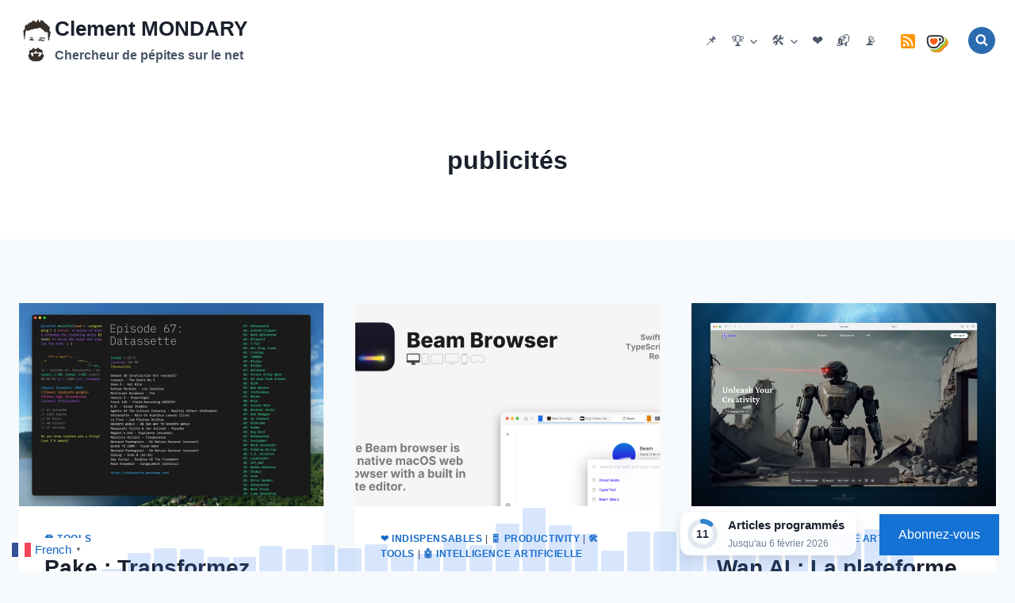

--- FILE ---
content_type: text/html; charset=UTF-8
request_url: https://mondary.design/tag/publicites/
body_size: 45367
content:
<!doctype html>
<html lang="fr-FR" class="no-js" itemtype="https://schema.org/Blog" itemscope>
<head>
	<meta charset="UTF-8">
	<meta name="viewport" content="width=device-width, initial-scale=1, minimum-scale=1">
	<title>publicités &#8211; Clement MONDARY</title>
<meta name='robots' content='max-image-preview:large' />
<link rel='dns-prefetch' href='//www.googletagmanager.com' />
<link rel='dns-prefetch' href='//stats.wp.com' />
<link rel='dns-prefetch' href='//cdnjs.cloudflare.com' />
<link rel='dns-prefetch' href='//widgets.wp.com' />
<link rel='dns-prefetch' href='//s0.wp.com' />
<link rel='dns-prefetch' href='//0.gravatar.com' />
<link rel='dns-prefetch' href='//1.gravatar.com' />
<link rel='dns-prefetch' href='//2.gravatar.com' />
<link rel='dns-prefetch' href='//jetpack.wordpress.com' />
<link rel='dns-prefetch' href='//public-api.wordpress.com' />
<link rel='dns-prefetch' href='//pagead2.googlesyndication.com' />
<link rel='dns-prefetch' href='//fundingchoicesmessages.google.com' />
<link rel='preconnect' href='//i0.wp.com' />
<link rel="alternate" type="application/rss+xml" title="Clement MONDARY &raquo; Flux" href="https://mondary.design/feed/" />
<link rel="alternate" type="application/rss+xml" title="Clement MONDARY &raquo; Flux des commentaires" href="https://mondary.design/comments/feed/" />
			<script>document.documentElement.classList.remove( 'no-js' );</script>
			<link rel="alternate" type="application/rss+xml" title="Clement MONDARY &raquo; Flux de l’étiquette publicités" href="https://mondary.design/tag/publicites/feed/" />
<style id='wp-img-auto-sizes-contain-inline-css'>
img:is([sizes=auto i],[sizes^="auto," i]){contain-intrinsic-size:3000px 1500px}
/*# sourceURL=wp-img-auto-sizes-contain-inline-css */
</style>
<style id='wp-emoji-styles-inline-css'>

	img.wp-smiley, img.emoji {
		display: inline !important;
		border: none !important;
		box-shadow: none !important;
		height: 1em !important;
		width: 1em !important;
		margin: 0 0.07em !important;
		vertical-align: -0.1em !important;
		background: none !important;
		padding: 0 !important;
	}
/*# sourceURL=wp-emoji-styles-inline-css */
</style>
<style id='wp-block-library-inline-css'>
:root{--wp-block-synced-color:#7a00df;--wp-block-synced-color--rgb:122,0,223;--wp-bound-block-color:var(--wp-block-synced-color);--wp-editor-canvas-background:#ddd;--wp-admin-theme-color:#007cba;--wp-admin-theme-color--rgb:0,124,186;--wp-admin-theme-color-darker-10:#006ba1;--wp-admin-theme-color-darker-10--rgb:0,107,160.5;--wp-admin-theme-color-darker-20:#005a87;--wp-admin-theme-color-darker-20--rgb:0,90,135;--wp-admin-border-width-focus:2px}@media (min-resolution:192dpi){:root{--wp-admin-border-width-focus:1.5px}}.wp-element-button{cursor:pointer}:root .has-very-light-gray-background-color{background-color:#eee}:root .has-very-dark-gray-background-color{background-color:#313131}:root .has-very-light-gray-color{color:#eee}:root .has-very-dark-gray-color{color:#313131}:root .has-vivid-green-cyan-to-vivid-cyan-blue-gradient-background{background:linear-gradient(135deg,#00d084,#0693e3)}:root .has-purple-crush-gradient-background{background:linear-gradient(135deg,#34e2e4,#4721fb 50%,#ab1dfe)}:root .has-hazy-dawn-gradient-background{background:linear-gradient(135deg,#faaca8,#dad0ec)}:root .has-subdued-olive-gradient-background{background:linear-gradient(135deg,#fafae1,#67a671)}:root .has-atomic-cream-gradient-background{background:linear-gradient(135deg,#fdd79a,#004a59)}:root .has-nightshade-gradient-background{background:linear-gradient(135deg,#330968,#31cdcf)}:root .has-midnight-gradient-background{background:linear-gradient(135deg,#020381,#2874fc)}:root{--wp--preset--font-size--normal:16px;--wp--preset--font-size--huge:42px}.has-regular-font-size{font-size:1em}.has-larger-font-size{font-size:2.625em}.has-normal-font-size{font-size:var(--wp--preset--font-size--normal)}.has-huge-font-size{font-size:var(--wp--preset--font-size--huge)}.has-text-align-center{text-align:center}.has-text-align-left{text-align:left}.has-text-align-right{text-align:right}.has-fit-text{white-space:nowrap!important}#end-resizable-editor-section{display:none}.aligncenter{clear:both}.items-justified-left{justify-content:flex-start}.items-justified-center{justify-content:center}.items-justified-right{justify-content:flex-end}.items-justified-space-between{justify-content:space-between}.screen-reader-text{border:0;clip-path:inset(50%);height:1px;margin:-1px;overflow:hidden;padding:0;position:absolute;width:1px;word-wrap:normal!important}.screen-reader-text:focus{background-color:#ddd;clip-path:none;color:#444;display:block;font-size:1em;height:auto;left:5px;line-height:normal;padding:15px 23px 14px;text-decoration:none;top:5px;width:auto;z-index:100000}html :where(.has-border-color){border-style:solid}html :where([style*=border-top-color]){border-top-style:solid}html :where([style*=border-right-color]){border-right-style:solid}html :where([style*=border-bottom-color]){border-bottom-style:solid}html :where([style*=border-left-color]){border-left-style:solid}html :where([style*=border-width]){border-style:solid}html :where([style*=border-top-width]){border-top-style:solid}html :where([style*=border-right-width]){border-right-style:solid}html :where([style*=border-bottom-width]){border-bottom-style:solid}html :where([style*=border-left-width]){border-left-style:solid}html :where(img[class*=wp-image-]){height:auto;max-width:100%}:where(figure){margin:0 0 1em}html :where(.is-position-sticky){--wp-admin--admin-bar--position-offset:var(--wp-admin--admin-bar--height,0px)}@media screen and (max-width:600px){html :where(.is-position-sticky){--wp-admin--admin-bar--position-offset:0px}}

/*# sourceURL=wp-block-library-inline-css */
</style><style id='wp-block-paragraph-inline-css'>
.is-small-text{font-size:.875em}.is-regular-text{font-size:1em}.is-large-text{font-size:2.25em}.is-larger-text{font-size:3em}.has-drop-cap:not(:focus):first-letter{float:left;font-size:8.4em;font-style:normal;font-weight:100;line-height:.68;margin:.05em .1em 0 0;text-transform:uppercase}body.rtl .has-drop-cap:not(:focus):first-letter{float:none;margin-left:.1em}p.has-drop-cap.has-background{overflow:hidden}:root :where(p.has-background){padding:1.25em 2.375em}:where(p.has-text-color:not(.has-link-color)) a{color:inherit}p.has-text-align-left[style*="writing-mode:vertical-lr"],p.has-text-align-right[style*="writing-mode:vertical-rl"]{rotate:180deg}
/*# sourceURL=https://mondary.design/wp-includes/blocks/paragraph/style.min.css */
</style>
<style id='global-styles-inline-css'>
:root{--wp--preset--aspect-ratio--square: 1;--wp--preset--aspect-ratio--4-3: 4/3;--wp--preset--aspect-ratio--3-4: 3/4;--wp--preset--aspect-ratio--3-2: 3/2;--wp--preset--aspect-ratio--2-3: 2/3;--wp--preset--aspect-ratio--16-9: 16/9;--wp--preset--aspect-ratio--9-16: 9/16;--wp--preset--color--black: #000000;--wp--preset--color--cyan-bluish-gray: #abb8c3;--wp--preset--color--white: #ffffff;--wp--preset--color--pale-pink: #f78da7;--wp--preset--color--vivid-red: #cf2e2e;--wp--preset--color--luminous-vivid-orange: #ff6900;--wp--preset--color--luminous-vivid-amber: #fcb900;--wp--preset--color--light-green-cyan: #7bdcb5;--wp--preset--color--vivid-green-cyan: #00d084;--wp--preset--color--pale-cyan-blue: #8ed1fc;--wp--preset--color--vivid-cyan-blue: #0693e3;--wp--preset--color--vivid-purple: #9b51e0;--wp--preset--color--theme-palette-1: var(--global-palette1);--wp--preset--color--theme-palette-2: var(--global-palette2);--wp--preset--color--theme-palette-3: var(--global-palette3);--wp--preset--color--theme-palette-4: var(--global-palette4);--wp--preset--color--theme-palette-5: var(--global-palette5);--wp--preset--color--theme-palette-6: var(--global-palette6);--wp--preset--color--theme-palette-7: var(--global-palette7);--wp--preset--color--theme-palette-8: var(--global-palette8);--wp--preset--color--theme-palette-9: var(--global-palette9);--wp--preset--color--theme-palette-10: var(--global-palette10);--wp--preset--color--theme-palette-11: var(--global-palette11);--wp--preset--color--theme-palette-12: var(--global-palette12);--wp--preset--color--theme-palette-13: var(--global-palette13);--wp--preset--color--theme-palette-14: var(--global-palette14);--wp--preset--color--theme-palette-15: var(--global-palette15);--wp--preset--gradient--vivid-cyan-blue-to-vivid-purple: linear-gradient(135deg,rgb(6,147,227) 0%,rgb(155,81,224) 100%);--wp--preset--gradient--light-green-cyan-to-vivid-green-cyan: linear-gradient(135deg,rgb(122,220,180) 0%,rgb(0,208,130) 100%);--wp--preset--gradient--luminous-vivid-amber-to-luminous-vivid-orange: linear-gradient(135deg,rgb(252,185,0) 0%,rgb(255,105,0) 100%);--wp--preset--gradient--luminous-vivid-orange-to-vivid-red: linear-gradient(135deg,rgb(255,105,0) 0%,rgb(207,46,46) 100%);--wp--preset--gradient--very-light-gray-to-cyan-bluish-gray: linear-gradient(135deg,rgb(238,238,238) 0%,rgb(169,184,195) 100%);--wp--preset--gradient--cool-to-warm-spectrum: linear-gradient(135deg,rgb(74,234,220) 0%,rgb(151,120,209) 20%,rgb(207,42,186) 40%,rgb(238,44,130) 60%,rgb(251,105,98) 80%,rgb(254,248,76) 100%);--wp--preset--gradient--blush-light-purple: linear-gradient(135deg,rgb(255,206,236) 0%,rgb(152,150,240) 100%);--wp--preset--gradient--blush-bordeaux: linear-gradient(135deg,rgb(254,205,165) 0%,rgb(254,45,45) 50%,rgb(107,0,62) 100%);--wp--preset--gradient--luminous-dusk: linear-gradient(135deg,rgb(255,203,112) 0%,rgb(199,81,192) 50%,rgb(65,88,208) 100%);--wp--preset--gradient--pale-ocean: linear-gradient(135deg,rgb(255,245,203) 0%,rgb(182,227,212) 50%,rgb(51,167,181) 100%);--wp--preset--gradient--electric-grass: linear-gradient(135deg,rgb(202,248,128) 0%,rgb(113,206,126) 100%);--wp--preset--gradient--midnight: linear-gradient(135deg,rgb(2,3,129) 0%,rgb(40,116,252) 100%);--wp--preset--font-size--small: var(--global-font-size-small);--wp--preset--font-size--medium: var(--global-font-size-medium);--wp--preset--font-size--large: var(--global-font-size-large);--wp--preset--font-size--x-large: 42px;--wp--preset--font-size--larger: var(--global-font-size-larger);--wp--preset--font-size--xxlarge: var(--global-font-size-xxlarge);--wp--preset--spacing--20: 0.44rem;--wp--preset--spacing--30: 0.67rem;--wp--preset--spacing--40: 1rem;--wp--preset--spacing--50: 1.5rem;--wp--preset--spacing--60: 2.25rem;--wp--preset--spacing--70: 3.38rem;--wp--preset--spacing--80: 5.06rem;--wp--preset--shadow--natural: 6px 6px 9px rgba(0, 0, 0, 0.2);--wp--preset--shadow--deep: 12px 12px 50px rgba(0, 0, 0, 0.4);--wp--preset--shadow--sharp: 6px 6px 0px rgba(0, 0, 0, 0.2);--wp--preset--shadow--outlined: 6px 6px 0px -3px rgb(255, 255, 255), 6px 6px rgb(0, 0, 0);--wp--preset--shadow--crisp: 6px 6px 0px rgb(0, 0, 0);}:root { --wp--style--global--content-size: var(--global-calc-content-width);--wp--style--global--wide-size: var(--global-calc-wide-content-width); }:where(body) { margin: 0; }.wp-site-blocks > .alignleft { float: left; margin-right: 2em; }.wp-site-blocks > .alignright { float: right; margin-left: 2em; }.wp-site-blocks > .aligncenter { justify-content: center; margin-left: auto; margin-right: auto; }:where(.is-layout-flex){gap: 0.5em;}:where(.is-layout-grid){gap: 0.5em;}.is-layout-flow > .alignleft{float: left;margin-inline-start: 0;margin-inline-end: 2em;}.is-layout-flow > .alignright{float: right;margin-inline-start: 2em;margin-inline-end: 0;}.is-layout-flow > .aligncenter{margin-left: auto !important;margin-right: auto !important;}.is-layout-constrained > .alignleft{float: left;margin-inline-start: 0;margin-inline-end: 2em;}.is-layout-constrained > .alignright{float: right;margin-inline-start: 2em;margin-inline-end: 0;}.is-layout-constrained > .aligncenter{margin-left: auto !important;margin-right: auto !important;}.is-layout-constrained > :where(:not(.alignleft):not(.alignright):not(.alignfull)){max-width: var(--wp--style--global--content-size);margin-left: auto !important;margin-right: auto !important;}.is-layout-constrained > .alignwide{max-width: var(--wp--style--global--wide-size);}body .is-layout-flex{display: flex;}.is-layout-flex{flex-wrap: wrap;align-items: center;}.is-layout-flex > :is(*, div){margin: 0;}body .is-layout-grid{display: grid;}.is-layout-grid > :is(*, div){margin: 0;}body{padding-top: 0px;padding-right: 0px;padding-bottom: 0px;padding-left: 0px;}a:where(:not(.wp-element-button)){text-decoration: underline;}:root :where(.wp-element-button, .wp-block-button__link){font-style: inherit;font-weight: inherit;letter-spacing: inherit;text-transform: inherit;}.has-black-color{color: var(--wp--preset--color--black) !important;}.has-cyan-bluish-gray-color{color: var(--wp--preset--color--cyan-bluish-gray) !important;}.has-white-color{color: var(--wp--preset--color--white) !important;}.has-pale-pink-color{color: var(--wp--preset--color--pale-pink) !important;}.has-vivid-red-color{color: var(--wp--preset--color--vivid-red) !important;}.has-luminous-vivid-orange-color{color: var(--wp--preset--color--luminous-vivid-orange) !important;}.has-luminous-vivid-amber-color{color: var(--wp--preset--color--luminous-vivid-amber) !important;}.has-light-green-cyan-color{color: var(--wp--preset--color--light-green-cyan) !important;}.has-vivid-green-cyan-color{color: var(--wp--preset--color--vivid-green-cyan) !important;}.has-pale-cyan-blue-color{color: var(--wp--preset--color--pale-cyan-blue) !important;}.has-vivid-cyan-blue-color{color: var(--wp--preset--color--vivid-cyan-blue) !important;}.has-vivid-purple-color{color: var(--wp--preset--color--vivid-purple) !important;}.has-theme-palette-1-color{color: var(--wp--preset--color--theme-palette-1) !important;}.has-theme-palette-2-color{color: var(--wp--preset--color--theme-palette-2) !important;}.has-theme-palette-3-color{color: var(--wp--preset--color--theme-palette-3) !important;}.has-theme-palette-4-color{color: var(--wp--preset--color--theme-palette-4) !important;}.has-theme-palette-5-color{color: var(--wp--preset--color--theme-palette-5) !important;}.has-theme-palette-6-color{color: var(--wp--preset--color--theme-palette-6) !important;}.has-theme-palette-7-color{color: var(--wp--preset--color--theme-palette-7) !important;}.has-theme-palette-8-color{color: var(--wp--preset--color--theme-palette-8) !important;}.has-theme-palette-9-color{color: var(--wp--preset--color--theme-palette-9) !important;}.has-theme-palette-10-color{color: var(--wp--preset--color--theme-palette-10) !important;}.has-theme-palette-11-color{color: var(--wp--preset--color--theme-palette-11) !important;}.has-theme-palette-12-color{color: var(--wp--preset--color--theme-palette-12) !important;}.has-theme-palette-13-color{color: var(--wp--preset--color--theme-palette-13) !important;}.has-theme-palette-14-color{color: var(--wp--preset--color--theme-palette-14) !important;}.has-theme-palette-15-color{color: var(--wp--preset--color--theme-palette-15) !important;}.has-black-background-color{background-color: var(--wp--preset--color--black) !important;}.has-cyan-bluish-gray-background-color{background-color: var(--wp--preset--color--cyan-bluish-gray) !important;}.has-white-background-color{background-color: var(--wp--preset--color--white) !important;}.has-pale-pink-background-color{background-color: var(--wp--preset--color--pale-pink) !important;}.has-vivid-red-background-color{background-color: var(--wp--preset--color--vivid-red) !important;}.has-luminous-vivid-orange-background-color{background-color: var(--wp--preset--color--luminous-vivid-orange) !important;}.has-luminous-vivid-amber-background-color{background-color: var(--wp--preset--color--luminous-vivid-amber) !important;}.has-light-green-cyan-background-color{background-color: var(--wp--preset--color--light-green-cyan) !important;}.has-vivid-green-cyan-background-color{background-color: var(--wp--preset--color--vivid-green-cyan) !important;}.has-pale-cyan-blue-background-color{background-color: var(--wp--preset--color--pale-cyan-blue) !important;}.has-vivid-cyan-blue-background-color{background-color: var(--wp--preset--color--vivid-cyan-blue) !important;}.has-vivid-purple-background-color{background-color: var(--wp--preset--color--vivid-purple) !important;}.has-theme-palette-1-background-color{background-color: var(--wp--preset--color--theme-palette-1) !important;}.has-theme-palette-2-background-color{background-color: var(--wp--preset--color--theme-palette-2) !important;}.has-theme-palette-3-background-color{background-color: var(--wp--preset--color--theme-palette-3) !important;}.has-theme-palette-4-background-color{background-color: var(--wp--preset--color--theme-palette-4) !important;}.has-theme-palette-5-background-color{background-color: var(--wp--preset--color--theme-palette-5) !important;}.has-theme-palette-6-background-color{background-color: var(--wp--preset--color--theme-palette-6) !important;}.has-theme-palette-7-background-color{background-color: var(--wp--preset--color--theme-palette-7) !important;}.has-theme-palette-8-background-color{background-color: var(--wp--preset--color--theme-palette-8) !important;}.has-theme-palette-9-background-color{background-color: var(--wp--preset--color--theme-palette-9) !important;}.has-theme-palette-10-background-color{background-color: var(--wp--preset--color--theme-palette-10) !important;}.has-theme-palette-11-background-color{background-color: var(--wp--preset--color--theme-palette-11) !important;}.has-theme-palette-12-background-color{background-color: var(--wp--preset--color--theme-palette-12) !important;}.has-theme-palette-13-background-color{background-color: var(--wp--preset--color--theme-palette-13) !important;}.has-theme-palette-14-background-color{background-color: var(--wp--preset--color--theme-palette-14) !important;}.has-theme-palette-15-background-color{background-color: var(--wp--preset--color--theme-palette-15) !important;}.has-black-border-color{border-color: var(--wp--preset--color--black) !important;}.has-cyan-bluish-gray-border-color{border-color: var(--wp--preset--color--cyan-bluish-gray) !important;}.has-white-border-color{border-color: var(--wp--preset--color--white) !important;}.has-pale-pink-border-color{border-color: var(--wp--preset--color--pale-pink) !important;}.has-vivid-red-border-color{border-color: var(--wp--preset--color--vivid-red) !important;}.has-luminous-vivid-orange-border-color{border-color: var(--wp--preset--color--luminous-vivid-orange) !important;}.has-luminous-vivid-amber-border-color{border-color: var(--wp--preset--color--luminous-vivid-amber) !important;}.has-light-green-cyan-border-color{border-color: var(--wp--preset--color--light-green-cyan) !important;}.has-vivid-green-cyan-border-color{border-color: var(--wp--preset--color--vivid-green-cyan) !important;}.has-pale-cyan-blue-border-color{border-color: var(--wp--preset--color--pale-cyan-blue) !important;}.has-vivid-cyan-blue-border-color{border-color: var(--wp--preset--color--vivid-cyan-blue) !important;}.has-vivid-purple-border-color{border-color: var(--wp--preset--color--vivid-purple) !important;}.has-theme-palette-1-border-color{border-color: var(--wp--preset--color--theme-palette-1) !important;}.has-theme-palette-2-border-color{border-color: var(--wp--preset--color--theme-palette-2) !important;}.has-theme-palette-3-border-color{border-color: var(--wp--preset--color--theme-palette-3) !important;}.has-theme-palette-4-border-color{border-color: var(--wp--preset--color--theme-palette-4) !important;}.has-theme-palette-5-border-color{border-color: var(--wp--preset--color--theme-palette-5) !important;}.has-theme-palette-6-border-color{border-color: var(--wp--preset--color--theme-palette-6) !important;}.has-theme-palette-7-border-color{border-color: var(--wp--preset--color--theme-palette-7) !important;}.has-theme-palette-8-border-color{border-color: var(--wp--preset--color--theme-palette-8) !important;}.has-theme-palette-9-border-color{border-color: var(--wp--preset--color--theme-palette-9) !important;}.has-theme-palette-10-border-color{border-color: var(--wp--preset--color--theme-palette-10) !important;}.has-theme-palette-11-border-color{border-color: var(--wp--preset--color--theme-palette-11) !important;}.has-theme-palette-12-border-color{border-color: var(--wp--preset--color--theme-palette-12) !important;}.has-theme-palette-13-border-color{border-color: var(--wp--preset--color--theme-palette-13) !important;}.has-theme-palette-14-border-color{border-color: var(--wp--preset--color--theme-palette-14) !important;}.has-theme-palette-15-border-color{border-color: var(--wp--preset--color--theme-palette-15) !important;}.has-vivid-cyan-blue-to-vivid-purple-gradient-background{background: var(--wp--preset--gradient--vivid-cyan-blue-to-vivid-purple) !important;}.has-light-green-cyan-to-vivid-green-cyan-gradient-background{background: var(--wp--preset--gradient--light-green-cyan-to-vivid-green-cyan) !important;}.has-luminous-vivid-amber-to-luminous-vivid-orange-gradient-background{background: var(--wp--preset--gradient--luminous-vivid-amber-to-luminous-vivid-orange) !important;}.has-luminous-vivid-orange-to-vivid-red-gradient-background{background: var(--wp--preset--gradient--luminous-vivid-orange-to-vivid-red) !important;}.has-very-light-gray-to-cyan-bluish-gray-gradient-background{background: var(--wp--preset--gradient--very-light-gray-to-cyan-bluish-gray) !important;}.has-cool-to-warm-spectrum-gradient-background{background: var(--wp--preset--gradient--cool-to-warm-spectrum) !important;}.has-blush-light-purple-gradient-background{background: var(--wp--preset--gradient--blush-light-purple) !important;}.has-blush-bordeaux-gradient-background{background: var(--wp--preset--gradient--blush-bordeaux) !important;}.has-luminous-dusk-gradient-background{background: var(--wp--preset--gradient--luminous-dusk) !important;}.has-pale-ocean-gradient-background{background: var(--wp--preset--gradient--pale-ocean) !important;}.has-electric-grass-gradient-background{background: var(--wp--preset--gradient--electric-grass) !important;}.has-midnight-gradient-background{background: var(--wp--preset--gradient--midnight) !important;}.has-small-font-size{font-size: var(--wp--preset--font-size--small) !important;}.has-medium-font-size{font-size: var(--wp--preset--font-size--medium) !important;}.has-large-font-size{font-size: var(--wp--preset--font-size--large) !important;}.has-x-large-font-size{font-size: var(--wp--preset--font-size--x-large) !important;}.has-larger-font-size{font-size: var(--wp--preset--font-size--larger) !important;}.has-xxlarge-font-size{font-size: var(--wp--preset--font-size--xxlarge) !important;}
/*# sourceURL=global-styles-inline-css */
</style>

<link rel='stylesheet' id='font-awesome-css' href='https://cdnjs.cloudflare.com/ajax/libs/font-awesome/6.4.0/css/all.min.css?ver=e93f8e2292d8ad5f1eaf9ada56de84a2' media='all' />
<link rel='stylesheet' id='kadence-global-css' href='https://mondary.design/wp-content/themes/kadence/assets/css/global.min.css?ver=1.4.3' media='all' />
<style id='kadence-global-inline-css'>
/* Kadence Base CSS */
:root{--global-palette1:#2B6CB0;--global-palette2:#215387;--global-palette3:#1A202C;--global-palette4:#2D3748;--global-palette5:#4A5568;--global-palette6:#718096;--global-palette7:#EDF2F7;--global-palette8:#F7FAFC;--global-palette9:#ffffff;--global-palette10:oklch(from var(--global-palette1) calc(l + 0.10 * (1 - l)) calc(c * 1.00) calc(h + 180) / 100%);--global-palette11:#13612e;--global-palette12:#1159af;--global-palette13:#b82105;--global-palette14:#f7630c;--global-palette15:#f5a524;--global-palette9rgb:255, 255, 255;--global-palette-highlight:#1268c2;--global-palette-highlight-alt:#106ecf;--global-palette-highlight-alt2:var(--global-palette9);--global-palette-btn-bg:#1472d4;--global-palette-btn-bg-hover:var(--global-palette2);--global-palette-btn:var(--global-palette9);--global-palette-btn-hover:var(--global-palette9);--global-palette-btn-sec-bg:var(--global-palette7);--global-palette-btn-sec-bg-hover:var(--global-palette2);--global-palette-btn-sec:var(--global-palette3);--global-palette-btn-sec-hover:var(--global-palette9);--global-body-font-family:-apple-system,BlinkMacSystemFont,"Segoe UI",Roboto,Oxygen-Sans,Ubuntu,Cantarell,"Helvetica Neue",sans-serif, "Apple Color Emoji", "Segoe UI Emoji", "Segoe UI Symbol";--global-heading-font-family:inherit;--global-primary-nav-font-family:inherit;--global-fallback-font:sans-serif;--global-display-fallback-font:sans-serif;--global-content-width:1290px;--global-content-wide-width:calc(1290px + 230px);--global-content-narrow-width:842px;--global-content-edge-padding:1.5rem;--global-content-boxed-padding:2rem;--global-calc-content-width:calc(1290px - var(--global-content-edge-padding) - var(--global-content-edge-padding) );--wp--style--global--content-size:var(--global-calc-content-width);}.wp-site-blocks{--global-vw:calc( 100vw - ( 0.5 * var(--scrollbar-offset)));}body{background:var(--global-palette8);}body, input, select, optgroup, textarea{font-weight:400;font-size:17px;line-height:1.6;font-family:var(--global-body-font-family);color:var(--global-palette4);}.content-bg, body.content-style-unboxed .site{background:var(--global-palette9);}h1,h2,h3,h4,h5,h6{font-family:var(--global-heading-font-family);}h1{font-weight:700;font-size:32px;line-height:1.5;color:var(--global-palette3);}h2{font-weight:700;font-size:28px;line-height:1.5;color:var(--global-palette3);}h3{font-weight:700;font-size:24px;line-height:1.5;color:var(--global-palette3);}h4{font-weight:700;font-size:22px;line-height:1.5;color:var(--global-palette4);}h5{font-weight:700;font-size:20px;line-height:1.5;color:var(--global-palette4);}h6{font-weight:700;font-size:18px;line-height:1.5;color:var(--global-palette5);}.entry-hero .kadence-breadcrumbs{max-width:1290px;}.site-container, .site-header-row-layout-contained, .site-footer-row-layout-contained, .entry-hero-layout-contained, .comments-area, .alignfull > .wp-block-cover__inner-container, .alignwide > .wp-block-cover__inner-container{max-width:var(--global-content-width);}.content-width-narrow .content-container.site-container, .content-width-narrow .hero-container.site-container{max-width:var(--global-content-narrow-width);}@media all and (min-width: 1520px){.wp-site-blocks .content-container  .alignwide{margin-left:-115px;margin-right:-115px;width:unset;max-width:unset;}}@media all and (min-width: 1102px){.content-width-narrow .wp-site-blocks .content-container .alignwide{margin-left:-130px;margin-right:-130px;width:unset;max-width:unset;}}.content-style-boxed .wp-site-blocks .entry-content .alignwide{margin-left:calc( -1 * var( --global-content-boxed-padding ) );margin-right:calc( -1 * var( --global-content-boxed-padding ) );}.content-area{margin-top:5rem;margin-bottom:5rem;}@media all and (max-width: 1024px){.content-area{margin-top:3rem;margin-bottom:3rem;}}@media all and (max-width: 767px){.content-area{margin-top:2rem;margin-bottom:2rem;}}@media all and (max-width: 1024px){:root{--global-content-boxed-padding:2rem;}}@media all and (max-width: 767px){:root{--global-content-boxed-padding:1.5rem;}}.entry-content-wrap{padding:2rem;}@media all and (max-width: 1024px){.entry-content-wrap{padding:2rem;}}@media all and (max-width: 767px){.entry-content-wrap{padding:1.5rem;}}.entry.single-entry{box-shadow:0px 15px 15px -10px rgba(0,0,0,0.05);}.entry.loop-entry{box-shadow:0px 15px 15px -10px rgba(0,0,0,0.05);}.loop-entry .entry-content-wrap{padding:2rem;}@media all and (max-width: 1024px){.loop-entry .entry-content-wrap{padding:2rem;}}@media all and (max-width: 767px){.loop-entry .entry-content-wrap{padding:1.5rem;}}button, .button, .wp-block-button__link, input[type="button"], input[type="reset"], input[type="submit"], .fl-button, .elementor-button-wrapper .elementor-button, .wc-block-components-checkout-place-order-button, .wc-block-cart__submit{border-radius:40px;box-shadow:0px 0px 0px -7px rgba(0,0,0,0);}button:hover, button:focus, button:active, .button:hover, .button:focus, .button:active, .wp-block-button__link:hover, .wp-block-button__link:focus, .wp-block-button__link:active, input[type="button"]:hover, input[type="button"]:focus, input[type="button"]:active, input[type="reset"]:hover, input[type="reset"]:focus, input[type="reset"]:active, input[type="submit"]:hover, input[type="submit"]:focus, input[type="submit"]:active, .elementor-button-wrapper .elementor-button:hover, .elementor-button-wrapper .elementor-button:focus, .elementor-button-wrapper .elementor-button:active, .wc-block-cart__submit:hover{box-shadow:0px 15px 25px -7px rgba(0,0,0,0.1);}.kb-button.kb-btn-global-outline.kb-btn-global-inherit{padding-top:calc(px - 2px);padding-right:calc(px - 2px);padding-bottom:calc(px - 2px);padding-left:calc(px - 2px);}@media all and (min-width: 1025px){.transparent-header .entry-hero .entry-hero-container-inner{padding-top:10px;}}@media all and (max-width: 1024px){.mobile-transparent-header .entry-hero .entry-hero-container-inner{padding-top:10px;}}@media all and (max-width: 767px){.mobile-transparent-header .entry-hero .entry-hero-container-inner{padding-top:10px;}}.wp-site-blocks .hero-section-overlay{background:var(--global-palette9);}#kt-scroll-up-reader, #kt-scroll-up{border-radius:0px 0px 0px 0px;bottom:30px;font-size:1.2em;padding:0.4em 0.4em 0.4em 0.4em;}#kt-scroll-up-reader.scroll-up-side-right, #kt-scroll-up.scroll-up-side-right{right:30px;}#kt-scroll-up-reader.scroll-up-side-left, #kt-scroll-up.scroll-up-side-left{left:30px;}
/* Kadence Header CSS */
@media all and (max-width: 1024px){.mobile-transparent-header #masthead{position:absolute;left:0px;right:0px;z-index:100;}.kadence-scrollbar-fixer.mobile-transparent-header #masthead{right:var(--scrollbar-offset,0);}.mobile-transparent-header #masthead, .mobile-transparent-header .site-top-header-wrap .site-header-row-container-inner, .mobile-transparent-header .site-main-header-wrap .site-header-row-container-inner, .mobile-transparent-header .site-bottom-header-wrap .site-header-row-container-inner{background:transparent;}.site-header-row-tablet-layout-fullwidth, .site-header-row-tablet-layout-standard{padding:0px;}}@media all and (min-width: 1025px){.transparent-header #masthead{position:absolute;left:0px;right:0px;z-index:100;}.transparent-header.kadence-scrollbar-fixer #masthead{right:var(--scrollbar-offset,0);}.transparent-header #masthead, .transparent-header .site-top-header-wrap .site-header-row-container-inner, .transparent-header .site-main-header-wrap .site-header-row-container-inner, .transparent-header .site-bottom-header-wrap .site-header-row-container-inner{background:transparent;}}.site-branding a.brand img{max-width:45px;}.site-branding a.brand img.svg-logo-image{width:45px;}@media all and (max-width: 767px){.site-branding a.brand img{max-width:25px;}.site-branding a.brand img.svg-logo-image{width:25px;}}.site-branding{padding:0px 0px 0px 0px;}.site-branding .site-title{font-weight:700;font-size:26px;line-height:1.2;color:var(--global-palette3);}.site-branding .site-description{font-weight:700;font-size:16px;line-height:1.4;color:var(--global-palette5);}#masthead, #masthead .kadence-sticky-header.item-is-fixed:not(.item-at-start):not(.site-header-row-container):not(.site-main-header-wrap), #masthead .kadence-sticky-header.item-is-fixed:not(.item-at-start) > .site-header-row-container-inner{background:#ffffff;}.site-main-header-inner-wrap{min-height:10px;}@media all and (max-width: 767px){.site-main-header-inner-wrap{min-height:10px;}}.site-main-header-wrap.site-header-row-container.site-header-focus-item.site-header-row-layout-standard.kadence-sticky-header.item-is-fixed.item-is-stuck, .site-header-upper-inner-wrap.kadence-sticky-header.item-is-fixed.item-is-stuck, .site-header-inner-wrap.kadence-sticky-header.item-is-fixed.item-is-stuck, .site-top-header-wrap.site-header-row-container.site-header-focus-item.site-header-row-layout-standard.kadence-sticky-header.item-is-fixed.item-is-stuck, .site-bottom-header-wrap.site-header-row-container.site-header-focus-item.site-header-row-layout-standard.kadence-sticky-header.item-is-fixed.item-is-stuck{box-shadow:0px 0px 0px 0px rgba(0,0,0,0);}.header-navigation[class*="header-navigation-style-underline"] .header-menu-container.primary-menu-container>ul>li>a:after{width:calc( 100% - 1em);}.main-navigation .primary-menu-container > ul > li.menu-item > a{padding-left:calc(1em / 2);padding-right:calc(1em / 2);padding-top:0.6em;padding-bottom:0.6em;color:var(--global-palette5);}.main-navigation .primary-menu-container > ul > li.menu-item .dropdown-nav-special-toggle{right:calc(1em / 2);}.main-navigation .primary-menu-container > ul > li.menu-item > a:hover{color:var(--global-palette-highlight);}.main-navigation .primary-menu-container > ul > li.menu-item.current-menu-item > a{color:var(--global-palette3);}.header-navigation .header-menu-container ul ul.sub-menu, .header-navigation .header-menu-container ul ul.submenu{background:var(--global-palette3);box-shadow:0px 2px 13px 0px rgba(0,0,0,0.1);}.header-navigation .header-menu-container ul ul li.menu-item, .header-menu-container ul.menu > li.kadence-menu-mega-enabled > ul > li.menu-item > a{border-bottom:1px solid rgba(255,255,255,0.1);border-radius:0px 0px 0px 0px;}.header-navigation .header-menu-container ul ul li.menu-item > a{width:200px;padding-top:1em;padding-bottom:1em;color:var(--global-palette8);font-size:12px;}.header-navigation .header-menu-container ul ul li.menu-item > a:hover{color:var(--global-palette9);background:var(--global-palette4);border-radius:0px 0px 0px 0px;}.header-navigation .header-menu-container ul ul li.menu-item.current-menu-item > a{color:var(--global-palette9);background:var(--global-palette4);border-radius:0px 0px 0px 0px;}.mobile-toggle-open-container .menu-toggle-open, .mobile-toggle-open-container .menu-toggle-open:focus{color:var(--global-palette5);padding:0.4em 0.6em 0.4em 0.6em;font-size:14px;}.mobile-toggle-open-container .menu-toggle-open.menu-toggle-style-bordered{border:1px solid currentColor;}.mobile-toggle-open-container .menu-toggle-open .menu-toggle-icon{font-size:20px;}.mobile-toggle-open-container .menu-toggle-open:hover, .mobile-toggle-open-container .menu-toggle-open:focus-visible{color:var(--global-palette-highlight);}.mobile-navigation ul li{font-size:14px;}.mobile-navigation ul li a{padding-top:1em;padding-bottom:1em;}.mobile-navigation ul li > a, .mobile-navigation ul li.menu-item-has-children > .drawer-nav-drop-wrap{color:var(--global-palette8);}.mobile-navigation ul li.current-menu-item > a, .mobile-navigation ul li.current-menu-item.menu-item-has-children > .drawer-nav-drop-wrap{color:var(--global-palette-highlight);}.mobile-navigation ul li.menu-item-has-children .drawer-nav-drop-wrap, .mobile-navigation ul li:not(.menu-item-has-children) a{border-bottom:1px solid rgba(255,255,255,0.1);}.mobile-navigation:not(.drawer-navigation-parent-toggle-true) ul li.menu-item-has-children .drawer-nav-drop-wrap button{border-left:1px solid rgba(255,255,255,0.1);}#mobile-drawer .drawer-header .drawer-toggle{padding:0.6em 0.15em 0.6em 0.15em;font-size:24px;}.search-toggle-open-container .search-toggle-open{background:var(--global-palette1);color:#ffffff;}.search-toggle-open-container .search-toggle-open.search-toggle-style-bordered{border:1px solid currentColor;}.search-toggle-open-container .search-toggle-open .search-toggle-icon{font-size:0.9em;}@media all and (max-width: 1024px){.search-toggle-open-container .search-toggle-open .search-toggle-icon{font-size:0.9em;}}@media all and (max-width: 767px){.search-toggle-open-container .search-toggle-open .search-toggle-icon{font-size:0.5em;}}.search-toggle-open-container .search-toggle-open:hover, .search-toggle-open-container .search-toggle-open:focus{color:var(--global-palette1);background:var(--global-palette9);}#search-drawer .drawer-inner .drawer-content form input.search-field, #search-drawer .drawer-inner .drawer-content form .kadence-search-icon-wrap, #search-drawer .drawer-header{color:var(--global-palette9);}#search-drawer .drawer-inner .drawer-content form input.search-field:focus, #search-drawer .drawer-inner .drawer-content form input.search-submit:hover ~ .kadence-search-icon-wrap, #search-drawer .drawer-inner .drawer-content form button[type="submit"]:hover ~ .kadence-search-icon-wrap{color:var(--global-palette9);}#search-drawer .drawer-inner{background:var(--global-palette4);}@media all and (max-width: 1024px){#search-drawer .drawer-inner{background:var(--global-palette4);}}
/*# sourceURL=kadence-global-inline-css */
</style>
<link rel='stylesheet' id='kadence-simplelightbox-css-css' href='https://mondary.design/wp-content/themes/kadence/assets/css/simplelightbox.min.css?ver=1.4.3' media='all' />
<link rel='stylesheet' id='subscribe-floating-button-css-css' href='https://mondary.design/wp-content/plugins/jetpack/modules/subscriptions/subscribe-floating-button/subscribe-floating-button.css?ver=15.4' media='all' />
<link rel='stylesheet' id='jetpack_likes-css' href='https://mondary.design/wp-content/plugins/jetpack/modules/likes/style.css?ver=15.4' media='all' />

<!-- Extrait de code de la balise Google (gtag.js) ajouté par Site Kit -->
<!-- Extrait Google Analytics ajouté par Site Kit -->
<script src="https://www.googletagmanager.com/gtag/js?id=G-PB48SL7GPX" id="google_gtagjs-js" async></script>
<script id="google_gtagjs-js-after">
window.dataLayer = window.dataLayer || [];function gtag(){dataLayer.push(arguments);}
gtag("set","linker",{"domains":["mondary.design"]});
gtag("js", new Date());
gtag("set", "developer_id.dZTNiMT", true);
gtag("config", "G-PB48SL7GPX");
//# sourceURL=google_gtagjs-js-after
</script>
<link rel="https://api.w.org/" href="https://mondary.design/wp-json/" /><link rel="alternate" title="JSON" type="application/json" href="https://mondary.design/wp-json/wp/v2/tags/487" /><link rel="EditURI" type="application/rsd+xml" title="RSD" href="https://mondary.design/xmlrpc.php?rsd" />
<meta name="generator" content="Site Kit by Google 1.170.0" />    <!-- COUNTER -->
    <script src="https://cdn.counter.dev/script.js" 
        data-id="e6dc104c-1496-4b45-a0e4-180540c9bf66" 
        data-utcoffset="1">
    </script>
        <!-- DataPulse -->
    <script defer type="text/javascript" 
        src="https://datapulse.app/datapulse.min.js" 
        id="datapulse" 
        data-endpoint="https://datapulse.app/api/v1/event" 
        data-workspace="clkgtxn234ue8e937pmbnnpay">
    </script>
    <style>
        /* Ensure the Analytics menu icon is clickable */
        #wpadminbar #wp-admin-bar-custom_menu > .ab-item {
            padding: 0 8px !important;
            line-height: 32px !important;
        }
        #wpadminbar #wp-admin-bar-custom_menu .ab-icon {
            padding: 6px 0 !important;
            margin-right: 0 !important;
            top: 0 !important;
        }
        #wpadminbar #wp-admin-bar-custom_menu:hover .ab-icon {
            color: #72aee6;
        }
        /* FontAwesome icons styling */
        #wpadminbar .fa, #wpadminbar .fas {
            font-family: "Font Awesome 6 Free" !important;
            font-weight: 900;
            font-size: 14px;
            line-height: 1;
            padding: 0 4px 0 0;
        }
        /* Menu separators */
        #wpadminbar #wp-admin-bar-custom_menu .separator {
            height: 1px;
            margin: 6px 8px;
            background: rgba(255, 255, 255, 0.2);
        }
    </style>    <style>
        .gt_switcher_wrapper {
            background-color: #ffffff !important;
            transition: opacity 0.3s ease, transform 0.3s ease;
        }
        .gt_switcher_wrapper.gt-hidden {
            opacity: 0;
            transform: translateY(8px);
            pointer-events: none;
        }
    </style>
    
    <script defer src="https://cloud.umami.is/script.js" data-website-id="18410156-63da-42cf-b3bb-474c0d61f208"></script>
        <style>
        .gt_switcher_wrapper,
        #kt-scroll-up {
            background-color: #ffffff !important;
        }
    </style>
    <script>
        document.addEventListener('DOMContentLoaded', function() {
            const scrollButton = document.querySelector('#kt-scroll-up');
            if (scrollButton) {
                scrollButton.style.position = 'fixed';
                scrollButton.style.bottom = '80px';
                scrollButton.style.right = '20px';
            }
        });
    </script>
        <style>
        .reading-progress-bar {
            position: fixed;
            top: 0;
            left: 0;
            width: 0%;
            height: 4px;
            background: #007bff;
            z-index: 9999;
            transition: width 0.2s ease-in-out;
        }
    </style>
    <style>
        #wpadminbar #wp-admin-bar-recherche_admin {
            padding: 0;
            margin-left: 8px;
        }
        #wpadminbar #wp-admin-bar-recherche_admin:hover {
            background: none;
        }
        #wpadminbar #wp-admin-bar-recherche_admin .ab-item {
            padding: 0 !important;
            height: auto !important;
        }
        #wpadminbar #searchform input,
        #wpadminbar #searchform input:focus {
            background: #2c3338 !important;
            color: #fff !important;
            width: 140px !important;
            height: 28px !important;
            margin: 2px 0 !important;
            padding: 0 6px !important;
            border: none !important;
            border-radius: 3px !important;
            font-size: 11px !important;
            line-height: 26px !important;
            outline: none;
            box-sizing: border-box !important;
    </style>    <style>
        .custom-footer-container {
            position: relative;
            width: 100%;
            margin-top: 30px;
        }

        .social-footer {
            display: flex;
            justify-content: space-between;
            align-items: center;
            padding: 20px;
            background-color: #f8f9fa;
            max-width: var(--global-content-width);
            margin: 0 auto 20px auto;
            width: calc(100% - 40px);
        }

        @media screen and (max-width: 1024px) {
            .social-footer {
                width: calc(100% - 40px);
                margin: 0 auto 20px auto;
            }
        }

        @media screen and (max-width: 768px) {
            .social-footer {
                flex-direction: column;
                margin: 0 auto 20px auto;
                gap: 20px;
                width: calc(100% - 40px);
            }

            .footer-section {
                justify-content: center;
                width: 100%;
            }

            .social-links, .custom-icons {
                justify-content: center;
                flex-wrap: wrap;
            }
        }

        .footer-section {
            flex: 1;
            display: flex;
            align-items: center;
        }

        .social-links {
            justify-content: flex-start;
            display: flex;
            align-items: center;
            gap: 5px;
        }

        .custom-icons {
            justify-content: flex-end;
        }

        .social-links a, .custom-icons a {
            margin: 0 8px;
            padding: 8px;
            color: #333;
            text-decoration: none;
            transition: color 0.3s ease;
            display: inline-flex;
            align-items: center;
            justify-content: center;
            font-size: 1.5em;
        }

        .social-links a svg, .custom-icons a svg, .custom-icons a img {
            width: 1.8em;
            height: 1.8em;
        }

        .social-links a:hover, .custom-icons a:hover {
            color: #0066cc;
        }

        .copyright-footer {
            padding: 0;
            text-align: center;
            background: linear-gradient(to top, rgba(255,255,255,1) 0%, rgba(255,255,255,0) 100%);
            width: 100%;
            height: 100px;
            overflow: hidden;
            position: relative;
        }

        .footer-mask {
            position: absolute;
            top: 0;
            left: 0;
            width: 100%;
            height: 100%;
            background: linear-gradient(to top, rgba(255,255,255,0.9) 0%, rgba(255,255,255,0) 100%);
            z-index: 1;
        }

        .footer-text {
            color: rgb(168, 164, 164);
            font-size: 80px;
            font-weight: bold;
            letter-spacing: 2px;
            position: absolute;
            bottom: -40px;
            width: 100%;
            opacity: 0.5;
        }
    </style>
    <style>
        /* Hide Jetpack stats menu item from admin bar */
        #wp-admin-bar-jetpack-stats, #wp-admin-bar-stats {
            display: none !important;
        }
    </style><style>
    .masonry-container {
        columns: 5 250px;
        column-gap: 1.5rem;
        padding: 1.5rem;
        margin: 0 auto;
        max-width: 1800px;
    }
    .masonry-item {
        display: block;
        text-decoration: none;
        break-inside: avoid;
        margin-bottom: 1.5rem;
        position: relative;
        border-radius: 16px;
        overflow: hidden;
        background: #fff;
        box-shadow: 0 2px 15px rgba(0, 0, 0, 0.08);
        transition: transform 0.3s ease, box-shadow 0.3s ease;
    }
    .masonry-item:hover {
        transform: translateY(-5px);
        box-shadow: 0 8px 25px rgba(0, 0, 0, 0.15);
    }
    .masonry-content {
        position: relative;
        width: 100%;
    }
    .masonry-image {
        width: 100%;
        display: block;
        position: relative;
    }
    .masonry-image img {
        width: 100%;
        height: auto;
        display: block;
        object-fit: cover;
    }
    .masonry-details {
        padding: 1.2rem;
        background: linear-gradient(180deg, rgba(255,255,255,0.95) 0%, rgba(255,255,255,1) 100%);
    }
    .masonry-item h2 {
        font-size: 1.25rem;
        font-weight: 600;
        color: #1a1a1a;
        margin: 0 0 0.8rem;
        line-height: 1.3;
    }

    @media (max-width: 768px) {
        .masonry-container {
            columns: 2 200px;
            padding: 1rem;
        }
    }
    @media (max-width: 480px) {
        .masonry-container {
            columns: 1;
        }
    }
    </style>
<!-- Swilty Pixel Code for https://swilty.com/ -->
<script defer src="https://swilty.com/pixel/g7n1qazlbK4Scr88"></script>
<!-- END Swilty Pixel Code -->
    <style>

    /* Nettoyage des couches internes */
    #search-drawer .drawer-inner-wrap,
    #search-drawer .search-form,
    #search-drawer .wp-block-search__inside-wrapper
	    {
        all: unset !important;
        display: flex !important;
        align-items: center;
        justify-content: flex-start;
        width: 100%;
    }    
    /* Champ de recherche géant, aligné à gauche */
			#search-drawer .search-field {
        all: unset !important;
        font-size: 15vw !important; /* Taille très grande */
        color: #ffffff !important;
        width: 100% !important;
        max-width: none !important;
    }
    </style>
        <style>
        .clm-subscribe-hidden {
            opacity: 0;
            transform: translateY(8px);
            pointer-events: none;
            transition: opacity 0.3s ease, transform 0.3s ease;
        }
    </style>
    	<style>img#wpstats{display:none}</style>
		<link rel="preload" id="kadence-header-preload" href="https://mondary.design/wp-content/themes/kadence/assets/css/header.min.css?ver=1.4.3" as="style">
<link rel="preload" id="kadence-content-preload" href="https://mondary.design/wp-content/themes/kadence/assets/css/content.min.css?ver=1.4.3" as="style">
<link rel="preload" id="kadence-footer-preload" href="https://mondary.design/wp-content/themes/kadence/assets/css/footer.min.css?ver=1.4.3" as="style">

<!-- Balises Meta Google AdSense ajoutées par Site Kit -->
<meta name="google-adsense-platform-account" content="ca-host-pub-2644536267352236">
<meta name="google-adsense-platform-domain" content="sitekit.withgoogle.com">
<!-- Fin des balises Meta End Google AdSense ajoutées par Site Kit -->
<meta name="description" content="Articles traitant de publicités écrits par pouark" />

<!-- Extrait Google Tag Manager ajouté par Site Kit -->
<script>
			( function( w, d, s, l, i ) {
				w[l] = w[l] || [];
				w[l].push( {'gtm.start': new Date().getTime(), event: 'gtm.js'} );
				var f = d.getElementsByTagName( s )[0],
					j = d.createElement( s ), dl = l != 'dataLayer' ? '&l=' + l : '';
				j.async = true;
				j.src = 'https://www.googletagmanager.com/gtm.js?id=' + i + dl;
				f.parentNode.insertBefore( j, f );
			} )( window, document, 'script', 'dataLayer', 'GTM-WCDD9CM' );
			
</script>

<!-- End Google Tag Manager snippet added by Site Kit -->

<!-- Extrait Google AdSense ajouté par Site Kit -->
<script async src="https://pagead2.googlesyndication.com/pagead/js/adsbygoogle.js?client=ca-pub-1824217780734986&amp;host=ca-host-pub-2644536267352236" crossorigin="anonymous"></script>

<!-- End Google AdSense snippet added by Site Kit -->

<!-- Google AdSense Ad Blocking Recovery snippet added by Site Kit -->
<script async src="https://fundingchoicesmessages.google.com/i/pub-1824217780734986?ers=1" nonce="aX4yYQlHTzRWzWOkNP8RdQ"></script><script nonce="aX4yYQlHTzRWzWOkNP8RdQ">(function() {function signalGooglefcPresent() {if (!window.frames['googlefcPresent']) {if (document.body) {const iframe = document.createElement('iframe'); iframe.style = 'width: 0; height: 0; border: none; z-index: -1000; left: -1000px; top: -1000px;'; iframe.style.display = 'none'; iframe.name = 'googlefcPresent'; document.body.appendChild(iframe);} else {setTimeout(signalGooglefcPresent, 0);}}}signalGooglefcPresent();})();</script>
<!-- End Google AdSense Ad Blocking Recovery snippet added by Site Kit -->

<!-- Extrait Google AdSense de protection contre les erreurs Incitation à réautoriser les annonces ajouté par Site Kit -->
<script>(function(){'use strict';function aa(a){var b=0;return function(){return b<a.length?{done:!1,value:a[b++]}:{done:!0}}}var ba="function"==typeof Object.defineProperties?Object.defineProperty:function(a,b,c){if(a==Array.prototype||a==Object.prototype)return a;a[b]=c.value;return a};
function ea(a){a=["object"==typeof globalThis&&globalThis,a,"object"==typeof window&&window,"object"==typeof self&&self,"object"==typeof global&&global];for(var b=0;b<a.length;++b){var c=a[b];if(c&&c.Math==Math)return c}throw Error("Cannot find global object");}var fa=ea(this);function ha(a,b){if(b)a:{var c=fa;a=a.split(".");for(var d=0;d<a.length-1;d++){var e=a[d];if(!(e in c))break a;c=c[e]}a=a[a.length-1];d=c[a];b=b(d);b!=d&&null!=b&&ba(c,a,{configurable:!0,writable:!0,value:b})}}
var ia="function"==typeof Object.create?Object.create:function(a){function b(){}b.prototype=a;return new b},l;if("function"==typeof Object.setPrototypeOf)l=Object.setPrototypeOf;else{var m;a:{var ja={a:!0},ka={};try{ka.__proto__=ja;m=ka.a;break a}catch(a){}m=!1}l=m?function(a,b){a.__proto__=b;if(a.__proto__!==b)throw new TypeError(a+" is not extensible");return a}:null}var la=l;
function n(a,b){a.prototype=ia(b.prototype);a.prototype.constructor=a;if(la)la(a,b);else for(var c in b)if("prototype"!=c)if(Object.defineProperties){var d=Object.getOwnPropertyDescriptor(b,c);d&&Object.defineProperty(a,c,d)}else a[c]=b[c];a.A=b.prototype}function ma(){for(var a=Number(this),b=[],c=a;c<arguments.length;c++)b[c-a]=arguments[c];return b}
var na="function"==typeof Object.assign?Object.assign:function(a,b){for(var c=1;c<arguments.length;c++){var d=arguments[c];if(d)for(var e in d)Object.prototype.hasOwnProperty.call(d,e)&&(a[e]=d[e])}return a};ha("Object.assign",function(a){return a||na});/*

 Copyright The Closure Library Authors.
 SPDX-License-Identifier: Apache-2.0
*/
var p=this||self;function q(a){return a};var t,u;a:{for(var oa=["CLOSURE_FLAGS"],v=p,x=0;x<oa.length;x++)if(v=v[oa[x]],null==v){u=null;break a}u=v}var pa=u&&u[610401301];t=null!=pa?pa:!1;var z,qa=p.navigator;z=qa?qa.userAgentData||null:null;function A(a){return t?z?z.brands.some(function(b){return(b=b.brand)&&-1!=b.indexOf(a)}):!1:!1}function B(a){var b;a:{if(b=p.navigator)if(b=b.userAgent)break a;b=""}return-1!=b.indexOf(a)};function C(){return t?!!z&&0<z.brands.length:!1}function D(){return C()?A("Chromium"):(B("Chrome")||B("CriOS"))&&!(C()?0:B("Edge"))||B("Silk")};var ra=C()?!1:B("Trident")||B("MSIE");!B("Android")||D();D();B("Safari")&&(D()||(C()?0:B("Coast"))||(C()?0:B("Opera"))||(C()?0:B("Edge"))||(C()?A("Microsoft Edge"):B("Edg/"))||C()&&A("Opera"));var sa={},E=null;var ta="undefined"!==typeof Uint8Array,ua=!ra&&"function"===typeof btoa;var F="function"===typeof Symbol&&"symbol"===typeof Symbol()?Symbol():void 0,G=F?function(a,b){a[F]|=b}:function(a,b){void 0!==a.g?a.g|=b:Object.defineProperties(a,{g:{value:b,configurable:!0,writable:!0,enumerable:!1}})};function va(a){var b=H(a);1!==(b&1)&&(Object.isFrozen(a)&&(a=Array.prototype.slice.call(a)),I(a,b|1))}
var H=F?function(a){return a[F]|0}:function(a){return a.g|0},J=F?function(a){return a[F]}:function(a){return a.g},I=F?function(a,b){a[F]=b}:function(a,b){void 0!==a.g?a.g=b:Object.defineProperties(a,{g:{value:b,configurable:!0,writable:!0,enumerable:!1}})};function wa(){var a=[];G(a,1);return a}function xa(a,b){I(b,(a|0)&-99)}function K(a,b){I(b,(a|34)&-73)}function L(a){a=a>>11&1023;return 0===a?536870912:a};var M={};function N(a){return null!==a&&"object"===typeof a&&!Array.isArray(a)&&a.constructor===Object}var O,ya=[];I(ya,39);O=Object.freeze(ya);var P;function Q(a,b){P=b;a=new a(b);P=void 0;return a}
function R(a,b,c){null==a&&(a=P);P=void 0;if(null==a){var d=96;c?(a=[c],d|=512):a=[];b&&(d=d&-2095105|(b&1023)<<11)}else{if(!Array.isArray(a))throw Error();d=H(a);if(d&64)return a;d|=64;if(c&&(d|=512,c!==a[0]))throw Error();a:{c=a;var e=c.length;if(e){var f=e-1,g=c[f];if(N(g)){d|=256;b=(d>>9&1)-1;e=f-b;1024<=e&&(za(c,b,g),e=1023);d=d&-2095105|(e&1023)<<11;break a}}b&&(g=(d>>9&1)-1,b=Math.max(b,e-g),1024<b&&(za(c,g,{}),d|=256,b=1023),d=d&-2095105|(b&1023)<<11)}}I(a,d);return a}
function za(a,b,c){for(var d=1023+b,e=a.length,f=d;f<e;f++){var g=a[f];null!=g&&g!==c&&(c[f-b]=g)}a.length=d+1;a[d]=c};function Aa(a){switch(typeof a){case "number":return isFinite(a)?a:String(a);case "boolean":return a?1:0;case "object":if(a&&!Array.isArray(a)&&ta&&null!=a&&a instanceof Uint8Array){if(ua){for(var b="",c=0,d=a.length-10240;c<d;)b+=String.fromCharCode.apply(null,a.subarray(c,c+=10240));b+=String.fromCharCode.apply(null,c?a.subarray(c):a);a=btoa(b)}else{void 0===b&&(b=0);if(!E){E={};c="ABCDEFGHIJKLMNOPQRSTUVWXYZabcdefghijklmnopqrstuvwxyz0123456789".split("");d=["+/=","+/","-_=","-_.","-_"];for(var e=
0;5>e;e++){var f=c.concat(d[e].split(""));sa[e]=f;for(var g=0;g<f.length;g++){var h=f[g];void 0===E[h]&&(E[h]=g)}}}b=sa[b];c=Array(Math.floor(a.length/3));d=b[64]||"";for(e=f=0;f<a.length-2;f+=3){var k=a[f],w=a[f+1];h=a[f+2];g=b[k>>2];k=b[(k&3)<<4|w>>4];w=b[(w&15)<<2|h>>6];h=b[h&63];c[e++]=g+k+w+h}g=0;h=d;switch(a.length-f){case 2:g=a[f+1],h=b[(g&15)<<2]||d;case 1:a=a[f],c[e]=b[a>>2]+b[(a&3)<<4|g>>4]+h+d}a=c.join("")}return a}}return a};function Ba(a,b,c){a=Array.prototype.slice.call(a);var d=a.length,e=b&256?a[d-1]:void 0;d+=e?-1:0;for(b=b&512?1:0;b<d;b++)a[b]=c(a[b]);if(e){b=a[b]={};for(var f in e)Object.prototype.hasOwnProperty.call(e,f)&&(b[f]=c(e[f]))}return a}function Da(a,b,c,d,e,f){if(null!=a){if(Array.isArray(a))a=e&&0==a.length&&H(a)&1?void 0:f&&H(a)&2?a:Ea(a,b,c,void 0!==d,e,f);else if(N(a)){var g={},h;for(h in a)Object.prototype.hasOwnProperty.call(a,h)&&(g[h]=Da(a[h],b,c,d,e,f));a=g}else a=b(a,d);return a}}
function Ea(a,b,c,d,e,f){var g=d||c?H(a):0;d=d?!!(g&32):void 0;a=Array.prototype.slice.call(a);for(var h=0;h<a.length;h++)a[h]=Da(a[h],b,c,d,e,f);c&&c(g,a);return a}function Fa(a){return a.s===M?a.toJSON():Aa(a)};function Ga(a,b,c){c=void 0===c?K:c;if(null!=a){if(ta&&a instanceof Uint8Array)return b?a:new Uint8Array(a);if(Array.isArray(a)){var d=H(a);if(d&2)return a;if(b&&!(d&64)&&(d&32||0===d))return I(a,d|34),a;a=Ea(a,Ga,d&4?K:c,!0,!1,!0);b=H(a);b&4&&b&2&&Object.freeze(a);return a}a.s===M&&(b=a.h,c=J(b),a=c&2?a:Q(a.constructor,Ha(b,c,!0)));return a}}function Ha(a,b,c){var d=c||b&2?K:xa,e=!!(b&32);a=Ba(a,b,function(f){return Ga(f,e,d)});G(a,32|(c?2:0));return a};function Ia(a,b){a=a.h;return Ja(a,J(a),b)}function Ja(a,b,c,d){if(-1===c)return null;if(c>=L(b)){if(b&256)return a[a.length-1][c]}else{var e=a.length;if(d&&b&256&&(d=a[e-1][c],null!=d))return d;b=c+((b>>9&1)-1);if(b<e)return a[b]}}function Ka(a,b,c,d,e){var f=L(b);if(c>=f||e){e=b;if(b&256)f=a[a.length-1];else{if(null==d)return;f=a[f+((b>>9&1)-1)]={};e|=256}f[c]=d;e&=-1025;e!==b&&I(a,e)}else a[c+((b>>9&1)-1)]=d,b&256&&(d=a[a.length-1],c in d&&delete d[c]),b&1024&&I(a,b&-1025)}
function La(a,b){var c=Ma;var d=void 0===d?!1:d;var e=a.h;var f=J(e),g=Ja(e,f,b,d);var h=!1;if(null==g||"object"!==typeof g||(h=Array.isArray(g))||g.s!==M)if(h){var k=h=H(g);0===k&&(k|=f&32);k|=f&2;k!==h&&I(g,k);c=new c(g)}else c=void 0;else c=g;c!==g&&null!=c&&Ka(e,f,b,c,d);e=c;if(null==e)return e;a=a.h;f=J(a);f&2||(g=e,c=g.h,h=J(c),g=h&2?Q(g.constructor,Ha(c,h,!1)):g,g!==e&&(e=g,Ka(a,f,b,e,d)));return e}function Na(a,b){a=Ia(a,b);return null==a||"string"===typeof a?a:void 0}
function Oa(a,b){a=Ia(a,b);return null!=a?a:0}function S(a,b){a=Na(a,b);return null!=a?a:""};function T(a,b,c){this.h=R(a,b,c)}T.prototype.toJSON=function(){var a=Ea(this.h,Fa,void 0,void 0,!1,!1);return Pa(this,a,!0)};T.prototype.s=M;T.prototype.toString=function(){return Pa(this,this.h,!1).toString()};
function Pa(a,b,c){var d=a.constructor.v,e=L(J(c?a.h:b)),f=!1;if(d){if(!c){b=Array.prototype.slice.call(b);var g;if(b.length&&N(g=b[b.length-1]))for(f=0;f<d.length;f++)if(d[f]>=e){Object.assign(b[b.length-1]={},g);break}f=!0}e=b;c=!c;g=J(a.h);a=L(g);g=(g>>9&1)-1;for(var h,k,w=0;w<d.length;w++)if(k=d[w],k<a){k+=g;var r=e[k];null==r?e[k]=c?O:wa():c&&r!==O&&va(r)}else h||(r=void 0,e.length&&N(r=e[e.length-1])?h=r:e.push(h={})),r=h[k],null==h[k]?h[k]=c?O:wa():c&&r!==O&&va(r)}d=b.length;if(!d)return b;
var Ca;if(N(h=b[d-1])){a:{var y=h;e={};c=!1;for(var ca in y)Object.prototype.hasOwnProperty.call(y,ca)&&(a=y[ca],Array.isArray(a)&&a!=a&&(c=!0),null!=a?e[ca]=a:c=!0);if(c){for(var rb in e){y=e;break a}y=null}}y!=h&&(Ca=!0);d--}for(;0<d;d--){h=b[d-1];if(null!=h)break;var cb=!0}if(!Ca&&!cb)return b;var da;f?da=b:da=Array.prototype.slice.call(b,0,d);b=da;f&&(b.length=d);y&&b.push(y);return b};function Qa(a){return function(b){if(null==b||""==b)b=new a;else{b=JSON.parse(b);if(!Array.isArray(b))throw Error(void 0);G(b,32);b=Q(a,b)}return b}};function Ra(a){this.h=R(a)}n(Ra,T);var Sa=Qa(Ra);var U;function V(a){this.g=a}V.prototype.toString=function(){return this.g+""};var Ta={};function Ua(){return Math.floor(2147483648*Math.random()).toString(36)+Math.abs(Math.floor(2147483648*Math.random())^Date.now()).toString(36)};function Va(a,b){b=String(b);"application/xhtml+xml"===a.contentType&&(b=b.toLowerCase());return a.createElement(b)}function Wa(a){this.g=a||p.document||document}Wa.prototype.appendChild=function(a,b){a.appendChild(b)};/*

 SPDX-License-Identifier: Apache-2.0
*/
function Xa(a,b){a.src=b instanceof V&&b.constructor===V?b.g:"type_error:TrustedResourceUrl";var c,d;(c=(b=null==(d=(c=(a.ownerDocument&&a.ownerDocument.defaultView||window).document).querySelector)?void 0:d.call(c,"script[nonce]"))?b.nonce||b.getAttribute("nonce")||"":"")&&a.setAttribute("nonce",c)};function Ya(a){a=void 0===a?document:a;return a.createElement("script")};function Za(a,b,c,d,e,f){try{var g=a.g,h=Ya(g);h.async=!0;Xa(h,b);g.head.appendChild(h);h.addEventListener("load",function(){e();d&&g.head.removeChild(h)});h.addEventListener("error",function(){0<c?Za(a,b,c-1,d,e,f):(d&&g.head.removeChild(h),f())})}catch(k){f()}};var $a=p.atob("aHR0cHM6Ly93d3cuZ3N0YXRpYy5jb20vaW1hZ2VzL2ljb25zL21hdGVyaWFsL3N5c3RlbS8xeC93YXJuaW5nX2FtYmVyXzI0ZHAucG5n"),ab=p.atob("WW91IGFyZSBzZWVpbmcgdGhpcyBtZXNzYWdlIGJlY2F1c2UgYWQgb3Igc2NyaXB0IGJsb2NraW5nIHNvZnR3YXJlIGlzIGludGVyZmVyaW5nIHdpdGggdGhpcyBwYWdlLg=="),bb=p.atob("RGlzYWJsZSBhbnkgYWQgb3Igc2NyaXB0IGJsb2NraW5nIHNvZnR3YXJlLCB0aGVuIHJlbG9hZCB0aGlzIHBhZ2Uu");function db(a,b,c){this.i=a;this.l=new Wa(this.i);this.g=null;this.j=[];this.m=!1;this.u=b;this.o=c}
function eb(a){if(a.i.body&&!a.m){var b=function(){fb(a);p.setTimeout(function(){return gb(a,3)},50)};Za(a.l,a.u,2,!0,function(){p[a.o]||b()},b);a.m=!0}}
function fb(a){for(var b=W(1,5),c=0;c<b;c++){var d=X(a);a.i.body.appendChild(d);a.j.push(d)}b=X(a);b.style.bottom="0";b.style.left="0";b.style.position="fixed";b.style.width=W(100,110).toString()+"%";b.style.zIndex=W(2147483544,2147483644).toString();b.style["background-color"]=hb(249,259,242,252,219,229);b.style["box-shadow"]="0 0 12px #888";b.style.color=hb(0,10,0,10,0,10);b.style.display="flex";b.style["justify-content"]="center";b.style["font-family"]="Roboto, Arial";c=X(a);c.style.width=W(80,
85).toString()+"%";c.style.maxWidth=W(750,775).toString()+"px";c.style.margin="24px";c.style.display="flex";c.style["align-items"]="flex-start";c.style["justify-content"]="center";d=Va(a.l.g,"IMG");d.className=Ua();d.src=$a;d.alt="Warning icon";d.style.height="24px";d.style.width="24px";d.style["padding-right"]="16px";var e=X(a),f=X(a);f.style["font-weight"]="bold";f.textContent=ab;var g=X(a);g.textContent=bb;Y(a,e,f);Y(a,e,g);Y(a,c,d);Y(a,c,e);Y(a,b,c);a.g=b;a.i.body.appendChild(a.g);b=W(1,5);for(c=
0;c<b;c++)d=X(a),a.i.body.appendChild(d),a.j.push(d)}function Y(a,b,c){for(var d=W(1,5),e=0;e<d;e++){var f=X(a);b.appendChild(f)}b.appendChild(c);c=W(1,5);for(d=0;d<c;d++)e=X(a),b.appendChild(e)}function W(a,b){return Math.floor(a+Math.random()*(b-a))}function hb(a,b,c,d,e,f){return"rgb("+W(Math.max(a,0),Math.min(b,255)).toString()+","+W(Math.max(c,0),Math.min(d,255)).toString()+","+W(Math.max(e,0),Math.min(f,255)).toString()+")"}function X(a){a=Va(a.l.g,"DIV");a.className=Ua();return a}
function gb(a,b){0>=b||null!=a.g&&0!=a.g.offsetHeight&&0!=a.g.offsetWidth||(ib(a),fb(a),p.setTimeout(function(){return gb(a,b-1)},50))}
function ib(a){var b=a.j;var c="undefined"!=typeof Symbol&&Symbol.iterator&&b[Symbol.iterator];if(c)b=c.call(b);else if("number"==typeof b.length)b={next:aa(b)};else throw Error(String(b)+" is not an iterable or ArrayLike");for(c=b.next();!c.done;c=b.next())(c=c.value)&&c.parentNode&&c.parentNode.removeChild(c);a.j=[];(b=a.g)&&b.parentNode&&b.parentNode.removeChild(b);a.g=null};function jb(a,b,c,d,e){function f(k){document.body?g(document.body):0<k?p.setTimeout(function(){f(k-1)},e):b()}function g(k){k.appendChild(h);p.setTimeout(function(){h?(0!==h.offsetHeight&&0!==h.offsetWidth?b():a(),h.parentNode&&h.parentNode.removeChild(h)):a()},d)}var h=kb(c);f(3)}function kb(a){var b=document.createElement("div");b.className=a;b.style.width="1px";b.style.height="1px";b.style.position="absolute";b.style.left="-10000px";b.style.top="-10000px";b.style.zIndex="-10000";return b};function Ma(a){this.h=R(a)}n(Ma,T);function lb(a){this.h=R(a)}n(lb,T);var mb=Qa(lb);function nb(a){a=Na(a,4)||"";if(void 0===U){var b=null;var c=p.trustedTypes;if(c&&c.createPolicy){try{b=c.createPolicy("goog#html",{createHTML:q,createScript:q,createScriptURL:q})}catch(d){p.console&&p.console.error(d.message)}U=b}else U=b}a=(b=U)?b.createScriptURL(a):a;return new V(a,Ta)};function ob(a,b){this.m=a;this.o=new Wa(a.document);this.g=b;this.j=S(this.g,1);this.u=nb(La(this.g,2));this.i=!1;b=nb(La(this.g,13));this.l=new db(a.document,b,S(this.g,12))}ob.prototype.start=function(){pb(this)};
function pb(a){qb(a);Za(a.o,a.u,3,!1,function(){a:{var b=a.j;var c=p.btoa(b);if(c=p[c]){try{var d=Sa(p.atob(c))}catch(e){b=!1;break a}b=b===Na(d,1)}else b=!1}b?Z(a,S(a.g,14)):(Z(a,S(a.g,8)),eb(a.l))},function(){jb(function(){Z(a,S(a.g,7));eb(a.l)},function(){return Z(a,S(a.g,6))},S(a.g,9),Oa(a.g,10),Oa(a.g,11))})}function Z(a,b){a.i||(a.i=!0,a=new a.m.XMLHttpRequest,a.open("GET",b,!0),a.send())}function qb(a){var b=p.btoa(a.j);a.m[b]&&Z(a,S(a.g,5))};(function(a,b){p[a]=function(){var c=ma.apply(0,arguments);p[a]=function(){};b.apply(null,c)}})("__h82AlnkH6D91__",function(a){"function"===typeof window.atob&&(new ob(window,mb(window.atob(a)))).start()});}).call(this);

window.__h82AlnkH6D91__("[base64]/[base64]/[base64]/[base64]");</script>
<!-- Extrait de fin Google AdSense de protection contre les erreurs Incitation à réautoriser les annonces ajouté par Site Kit -->

<link rel="alternate" title="ActivityPub (JSON)" type="application/activity+json" href="https://mondary.design/?term_id=487" />

<!-- Jetpack Open Graph Tags -->
<meta property="og:type" content="website" />
<meta property="og:title" content="publicités &#8211; Clement MONDARY" />
<meta property="og:url" content="https://mondary.design/tag/publicites/" />
<meta property="og:site_name" content="Clement MONDARY" />
<meta property="og:image" content="https://s0.wp.com/_si/?t=[base64].D0zcA2-pSKhjccBDpV9JkpZIVmRcI2dOz5C_LoBsImwMQ" />
<meta property="og:image:width" content="1200" />
<meta property="og:image:height" content="630" />
<meta property="og:image:alt" content="" />
<meta property="og:locale" content="fr_FR" />

<!-- End Jetpack Open Graph Tags -->
<link rel="icon" href="https://i0.wp.com/mondary.design/wp-content/uploads/2020/10/cropped-clem_icon-copie-1.png?fit=32%2C32&#038;ssl=1" sizes="32x32" />
<link rel="icon" href="https://i0.wp.com/mondary.design/wp-content/uploads/2020/10/cropped-clem_icon-copie-1.png?fit=192%2C192&#038;ssl=1" sizes="192x192" />
<link rel="apple-touch-icon" href="https://i0.wp.com/mondary.design/wp-content/uploads/2020/10/cropped-clem_icon-copie-1.png?fit=180%2C180&#038;ssl=1" />
<meta name="msapplication-TileImage" content="https://i0.wp.com/mondary.design/wp-content/uploads/2020/10/cropped-clem_icon-copie-1.png?fit=270%2C270&#038;ssl=1" />
<link rel='stylesheet' id='jetpack-block-subscriptions-css' href='https://mondary.design/wp-content/plugins/jetpack/_inc/blocks/subscriptions/view.css?minify=false&#038;ver=15.4' media='all' />
</head>

<body data-rsssl=1 class="archive tag tag-publicites tag-487 wp-custom-logo wp-embed-responsive wp-theme-kadence hfeed footer-on-bottom hide-focus-outline link-style-hover-background content-title-style-above content-width-normal content-style-boxed content-vertical-padding-show non-transparent-header mobile-non-transparent-header">
		<!-- Extrait Google Tag Manager (noscript) ajouté par Site Kit -->
		<noscript>
			<iframe src="https://www.googletagmanager.com/ns.html?id=GTM-WCDD9CM" height="0" width="0" style="display:none;visibility:hidden"></iframe>
		</noscript>
		<!-- End Google Tag Manager (noscript) snippet added by Site Kit -->
		<div class="reading-progress-bar"></div><div id="wrapper" class="site wp-site-blocks">
			<a class="skip-link screen-reader-text scroll-ignore" href="#main">Aller au contenu</a>
		<link rel='stylesheet' id='kadence-header-css' href='https://mondary.design/wp-content/themes/kadence/assets/css/header.min.css?ver=1.4.3' media='all' />
<header id="masthead" class="site-header" role="banner" itemtype="https://schema.org/WPHeader" itemscope>
	<div id="main-header" class="site-header-wrap">
		<div class="site-header-inner-wrap">
			<div class="site-header-upper-wrap">
				<div class="site-header-upper-inner-wrap">
					<div class="site-main-header-wrap site-header-row-container site-header-focus-item site-header-row-layout-standard kadence-sticky-header" data-section="kadence_customizer_header_main" data-shrink="true" data-shrink-height="60" data-reveal-scroll-up="false">
	<div class="site-header-row-container-inner">
				<div class="site-container">
			<div class="site-main-header-inner-wrap site-header-row site-header-row-has-sides site-header-row-no-center">
									<div class="site-header-main-section-left site-header-section site-header-section-left">
						<div class="site-header-item site-header-focus-item" data-section="title_tagline">
	<div class="site-branding branding-layout-standard"><a class="brand has-logo-image" href="https://mondary.design/" rel="home"><img width="356" height="442" src="https://i0.wp.com/mondary.design/wp-content/uploads/2020/10/cropped-cropped-clem_icon-copie-1-1.png?fit=356%2C442&amp;ssl=1" class="custom-logo" alt="cropped clem icon copie 1" decoding="async" fetchpriority="high" srcset="https://i0.wp.com/mondary.design/wp-content/uploads/2020/10/cropped-cropped-clem_icon-copie-1-1.png?w=356&amp;ssl=1 356w, https://i0.wp.com/mondary.design/wp-content/uploads/2020/10/cropped-cropped-clem_icon-copie-1-1.png?resize=242%2C300&amp;ssl=1 242w" sizes="(max-width: 356px) 100vw, 356px" data-attachment-id="33022" data-permalink="https://mondary.design/?attachment_id=33022" data-orig-file="https://i0.wp.com/mondary.design/wp-content/uploads/2020/10/cropped-cropped-clem_icon-copie-1-1.png?fit=356%2C442&amp;ssl=1" data-orig-size="356,442" data-comments-opened="1" data-image-meta="{&quot;aperture&quot;:&quot;0&quot;,&quot;credit&quot;:&quot;&quot;,&quot;camera&quot;:&quot;&quot;,&quot;caption&quot;:&quot;&quot;,&quot;created_timestamp&quot;:&quot;0&quot;,&quot;copyright&quot;:&quot;&quot;,&quot;focal_length&quot;:&quot;0&quot;,&quot;iso&quot;:&quot;0&quot;,&quot;shutter_speed&quot;:&quot;0&quot;,&quot;title&quot;:&quot;&quot;,&quot;orientation&quot;:&quot;0&quot;}" data-image-title="cropped clem icon copie 1" data-image-description="&lt;p&gt;cropped clem icon copie 1&lt;/p&gt;
" data-image-caption="&lt;p&gt;cropped clem icon copie 1&lt;/p&gt;
" data-medium-file="https://i0.wp.com/mondary.design/wp-content/uploads/2020/10/cropped-cropped-clem_icon-copie-1-1.png?fit=242%2C300&amp;ssl=1" data-large-file="https://i0.wp.com/mondary.design/wp-content/uploads/2020/10/cropped-cropped-clem_icon-copie-1-1.png?fit=356%2C442&amp;ssl=1" /><div class="site-title-wrap"><p class="site-title">Clement MONDARY</p><p class="site-description">Chercheur de pépites sur le net</p></div></a></div></div><!-- data-section="title_tagline" -->
					</div>
																	<div class="site-header-main-section-right site-header-section site-header-section-right">
						<div class="site-header-item site-header-focus-item site-header-item-main-navigation header-navigation-layout-stretch-false header-navigation-layout-fill-stretch-false" data-section="kadence_customizer_primary_navigation">
		<nav id="site-navigation" class="main-navigation header-navigation hover-to-open nav--toggle-sub header-navigation-style-standard header-navigation-dropdown-animation-fade" role="navigation" aria-label="Principal">
			<div class="primary-menu-container header-menu-container">
	<ul id="primary-menu" class="menu"><li id="menu-item-15775" class="menu-item menu-item-type-custom menu-item-object-custom menu-item-home menu-item-15775"><a href="https://mondary.design">📌</a></li>
<li id="menu-item-15824" class="menu-item menu-item-type-taxonomy menu-item-object-post_tag menu-item-has-children menu-item-15824"><a href="https://mondary.design/tag/skills/"><span class="nav-drop-title-wrap">🏆<span class="dropdown-nav-toggle"><span class="kadence-svg-iconset svg-baseline"><svg aria-hidden="true" class="kadence-svg-icon kadence-arrow-down-svg" fill="currentColor" version="1.1" xmlns="http://www.w3.org/2000/svg" width="24" height="24" viewBox="0 0 24 24"><title>Déplier</title><path d="M5.293 9.707l6 6c0.391 0.391 1.024 0.391 1.414 0l6-6c0.391-0.391 0.391-1.024 0-1.414s-1.024-0.391-1.414 0l-5.293 5.293-5.293-5.293c-0.391-0.391-1.024-0.391-1.414 0s-0.391 1.024 0 1.414z"></path>
				</svg></span></span></span></a>
<ul class="sub-menu">
	<li id="menu-item-15815" class="menu-item menu-item-type-taxonomy menu-item-object-post_tag menu-item-15815"><a href="https://mondary.design/tag/ux/">🧠 UX</a></li>
	<li id="menu-item-15838" class="menu-item menu-item-type-taxonomy menu-item-object-post_tag menu-item-15838"><a href="https://mondary.design/tag/tips/">🧩 Tips</a></li>
	<li id="menu-item-15831" class="menu-item menu-item-type-taxonomy menu-item-object-post_tag menu-item-15831"><a href="https://mondary.design/tag/toolkit/">🧰 Toolkit</a></li>
	<li id="menu-item-20059" class="menu-item menu-item-type-taxonomy menu-item-object-category menu-item-20059"><a href="https://mondary.design/category/resources/">📎 Resources</a></li>
</ul>
</li>
<li id="menu-item-15837" class="menu-item menu-item-type-taxonomy menu-item-object-category menu-item-has-children menu-item-15837"><a href="https://mondary.design/category/tools/"><span class="nav-drop-title-wrap">🛠️<span class="dropdown-nav-toggle"><span class="kadence-svg-iconset svg-baseline"><svg aria-hidden="true" class="kadence-svg-icon kadence-arrow-down-svg" fill="currentColor" version="1.1" xmlns="http://www.w3.org/2000/svg" width="24" height="24" viewBox="0 0 24 24"><title>Déplier</title><path d="M5.293 9.707l6 6c0.391 0.391 1.024 0.391 1.414 0l6-6c0.391-0.391 0.391-1.024 0-1.414s-1.024-0.391-1.414 0l-5.293 5.293-5.293-5.293c-0.391-0.391-1.024-0.391-1.414 0s-0.391 1.024 0 1.414z"></path>
				</svg></span></span></span></a>
<ul class="sub-menu">
	<li id="menu-item-18233" class="menu-item menu-item-type-taxonomy menu-item-object-category menu-item-18233"><a href="https://mondary.design/category/conception/">✏️ Conception</a></li>
	<li id="menu-item-19428" class="menu-item menu-item-type-taxonomy menu-item-object-category menu-item-19428"><a href="https://mondary.design/category/nocode/">🕯 NoCode</a></li>
	<li id="menu-item-20057" class="menu-item menu-item-type-taxonomy menu-item-object-category menu-item-20057"><a href="https://mondary.design/category/projects/">🧱 Projects</a></li>
	<li id="menu-item-20058" class="menu-item menu-item-type-taxonomy menu-item-object-category menu-item-20058"><a href="https://mondary.design/category/productivity/">🎛 Productivity</a></li>
	<li id="menu-item-26734" class="menu-item menu-item-type-taxonomy menu-item-object-category menu-item-26734"><a href="https://mondary.design/category/ia/">🤖 Intelligence artificielle</a></li>
	<li id="menu-item-32641" class="menu-item menu-item-type-taxonomy menu-item-object-category menu-item-32641"><a href="https://mondary.design/category/seo/">🧲 SEO</a></li>
	<li id="menu-item-20060" class="menu-item menu-item-type-taxonomy menu-item-object-category menu-item-20060"><a href="https://mondary.design/category/plugins/">⚙️ Plugins</a></li>
</ul>
</li>
<li id="menu-item-18683" class="menu-item menu-item-type-taxonomy menu-item-object-category menu-item-18683"><a href="https://mondary.design/category/indispensables/">❤️</a></li>
<li id="menu-item-37445" class="menu-item menu-item-type-custom menu-item-object-custom menu-item-37445"><a href="https://mondary.design/pk/about/">📬</a></li>
<li id="menu-item-36251" class="menu-item menu-item-type-post_type menu-item-object-page menu-item-36251"><a href="https://mondary.design/?page_id=31579">📡</a></li>
</ul>		</div>
	</nav><!-- #site-navigation -->
	</div><!-- data-section="primary_navigation" -->
<div class="site-header-item site-header-focus-item" data-section="kadence_customizer_header_html">
	<div class="header-html inner-link-style-normal"><div class="header-html-inner"><table style="border-collapse: collapse;width: auto">
<tbody>
<tr><!-- Cellule pour le lien Streaming -->
<td style="padding-right: 6px"></td>
<!-- Cellule pour le lien RSS -->
<td style="padding-right: 6px"><a href="https://mondary.design/feed/" target="_blank" rel="noopener">
<img style="height: 24px;width: 24px;margin-top: 28px" src="https://mondary.design/wp-content/uploads/2025/01/rss.png" alt="RSS Feed" />
</a></td>
<!-- Cellule pour le lien Ko-Fi -->
<td style="padding-right: 6px"><a href="https://ko-fi.com/pouark" target="_blank" rel="noopener">
<img style="height: 38px;width: 38px;margin-top: 36px" src="https://media0.giphy.com/media/v1.Y2lkPTc5MGI3NjExbjIyMWt3bHl5NWdwczl1a2tueGt2Y2l4NjV2MGZyZTdmN2UzcHlwZiZlcD12MV9pbnRlcm5hbF9naWZfYnlfaWQmY3Q9cw/vul9XSAk6iZZ60659C/giphy.webp" alt="Ko-Fi" />
</a></td>
<!-- Cellule pour le lien Shop -->
<td></td>
</tr>
</tbody>
</table></div></div></div><!-- data-section="header_html" -->
<div class="site-header-item site-header-focus-item" data-section="kadence_customizer_header_search">
		<div class="search-toggle-open-container">
						<button class="search-toggle-open drawer-toggle search-toggle-style-bordered" aria-label="Afficher le formulaire de recherche" aria-haspopup="dialog" aria-controls="search-drawer" data-toggle-target="#search-drawer" data-toggle-body-class="showing-popup-drawer-from-full" aria-expanded="false" data-set-focus="#search-drawer .search-field"
					>
						<span class="search-toggle-icon"><span class="kadence-svg-iconset"><svg aria-hidden="true" class="kadence-svg-icon kadence-search-svg" fill="currentColor" version="1.1" xmlns="http://www.w3.org/2000/svg" width="26" height="28" viewBox="0 0 26 28"><title>Rechercher</title><path d="M18 13c0-3.859-3.141-7-7-7s-7 3.141-7 7 3.141 7 7 7 7-3.141 7-7zM26 26c0 1.094-0.906 2-2 2-0.531 0-1.047-0.219-1.406-0.594l-5.359-5.344c-1.828 1.266-4.016 1.937-6.234 1.937-6.078 0-11-4.922-11-11s4.922-11 11-11 11 4.922 11 11c0 2.219-0.672 4.406-1.937 6.234l5.359 5.359c0.359 0.359 0.578 0.875 0.578 1.406z"></path>
				</svg></span></span>
		</button>
	</div>
	</div><!-- data-section="header_search" -->
					</div>
							</div>
		</div>
	</div>
</div>
				</div>
			</div>
					</div>
	</div>
	
<div id="mobile-header" class="site-mobile-header-wrap">
	<div class="site-header-inner-wrap kadence-sticky-header" data-shrink="false" data-reveal-scroll-up="true">
		<div class="site-header-upper-wrap">
			<div class="site-header-upper-inner-wrap">
			<div class="site-main-header-wrap site-header-focus-item site-header-row-layout-standard site-header-row-tablet-layout-default site-header-row-mobile-layout-default ">
	<div class="site-header-row-container-inner">
		<div class="site-container">
			<div class="site-main-header-inner-wrap site-header-row site-header-row-has-sides site-header-row-no-center">
									<div class="site-header-main-section-left site-header-section site-header-section-left">
						<div class="site-header-item site-header-focus-item" data-section="title_tagline">
	<div class="site-branding mobile-site-branding branding-layout-standard branding-tablet-layout-standard branding-mobile-layout-standard"><a class="brand has-logo-image" href="https://mondary.design/" rel="home"><img width="356" height="442" src="https://i0.wp.com/mondary.design/wp-content/uploads/2020/10/cropped-cropped-clem_icon-copie-1-1.png?fit=356%2C442&amp;ssl=1" class="custom-logo" alt="cropped clem icon copie 1" decoding="async" srcset="https://i0.wp.com/mondary.design/wp-content/uploads/2020/10/cropped-cropped-clem_icon-copie-1-1.png?w=356&amp;ssl=1 356w, https://i0.wp.com/mondary.design/wp-content/uploads/2020/10/cropped-cropped-clem_icon-copie-1-1.png?resize=242%2C300&amp;ssl=1 242w" sizes="(max-width: 356px) 100vw, 356px" data-attachment-id="33022" data-permalink="https://mondary.design/?attachment_id=33022" data-orig-file="https://i0.wp.com/mondary.design/wp-content/uploads/2020/10/cropped-cropped-clem_icon-copie-1-1.png?fit=356%2C442&amp;ssl=1" data-orig-size="356,442" data-comments-opened="1" data-image-meta="{&quot;aperture&quot;:&quot;0&quot;,&quot;credit&quot;:&quot;&quot;,&quot;camera&quot;:&quot;&quot;,&quot;caption&quot;:&quot;&quot;,&quot;created_timestamp&quot;:&quot;0&quot;,&quot;copyright&quot;:&quot;&quot;,&quot;focal_length&quot;:&quot;0&quot;,&quot;iso&quot;:&quot;0&quot;,&quot;shutter_speed&quot;:&quot;0&quot;,&quot;title&quot;:&quot;&quot;,&quot;orientation&quot;:&quot;0&quot;}" data-image-title="cropped clem icon copie 1" data-image-description="&lt;p&gt;cropped clem icon copie 1&lt;/p&gt;
" data-image-caption="&lt;p&gt;cropped clem icon copie 1&lt;/p&gt;
" data-medium-file="https://i0.wp.com/mondary.design/wp-content/uploads/2020/10/cropped-cropped-clem_icon-copie-1-1.png?fit=242%2C300&amp;ssl=1" data-large-file="https://i0.wp.com/mondary.design/wp-content/uploads/2020/10/cropped-cropped-clem_icon-copie-1-1.png?fit=356%2C442&amp;ssl=1" /><div class="site-title-wrap"><div class="site-title vs-sm-false">Clement MONDARY</div><div class="site-description vs-sm-false vs-md-false">Chercheur de pépites sur le net</div></div></a></div></div><!-- data-section="title_tagline" -->
					</div>
																	<div class="site-header-main-section-right site-header-section site-header-section-right">
						<div class="site-header-item site-header-focus-item" data-section="kadence_customizer_header_search">
		<div class="search-toggle-open-container">
						<button class="search-toggle-open drawer-toggle search-toggle-style-bordered" aria-label="Afficher le formulaire de recherche" aria-haspopup="dialog" aria-controls="search-drawer" data-toggle-target="#search-drawer" data-toggle-body-class="showing-popup-drawer-from-full" aria-expanded="false" data-set-focus="#search-drawer .search-field"
					>
						<span class="search-toggle-icon"><span class="kadence-svg-iconset"><svg aria-hidden="true" class="kadence-svg-icon kadence-search-svg" fill="currentColor" version="1.1" xmlns="http://www.w3.org/2000/svg" width="26" height="28" viewBox="0 0 26 28"><title>Rechercher</title><path d="M18 13c0-3.859-3.141-7-7-7s-7 3.141-7 7 3.141 7 7 7 7-3.141 7-7zM26 26c0 1.094-0.906 2-2 2-0.531 0-1.047-0.219-1.406-0.594l-5.359-5.344c-1.828 1.266-4.016 1.937-6.234 1.937-6.078 0-11-4.922-11-11s4.922-11 11-11 11 4.922 11 11c0 2.219-0.672 4.406-1.937 6.234l5.359 5.359c0.359 0.359 0.578 0.875 0.578 1.406z"></path>
				</svg></span></span>
		</button>
	</div>
	</div><!-- data-section="header_search" -->
<div class="site-header-item site-header-focus-item" data-section="kadence_customizer_mobile_html">
	<div class="mobile-html inner-link-style-normal"><div class="mobile-html-inner"><table>
<tbody>
<tr>
<td style="padding-right: 6px"><a href="https://mondary.design/streaming/" target="_blank" rel="noopener"><img style="height: 24px;width: 24px;margin-top: 20px" src="https://mondary.design/wp-content/uploads/2025/01/popcorn.png" alt="Streaming" /></a></td>
<td style="padding-right: 6px"><a href="https://mondary.design/feed/" target="_blank" rel="noopener"><img style="height: 24px;width: 24px;margin-top: 20px" src="https://mondary.design/wp-content/uploads/2025/01/rss.png" alt="RSS Feed" /></a></td>
<td><a href="https://ko-fi.com/pouark" target="_blank" rel="noopener"><img style="height: 38px;width: 38px;margin-top: 20px" src="https://media0.giphy.com/media/v1.Y2lkPTc5MGI3NjExbjIyMWt3bHl5NWdwczl1a2tueGt2Y2l4NjV2MGZyZTdmN2UzcHlwZiZlcD12MV9pbnRlcm5hbF9naWZfYnlfaWQmY3Q9cw/vul9XSAk6iZZ60659C/giphy.webp" alt="Ko-Fi" /></a></td>
</tr>
</tbody>
</table></div></div></div><!-- data-section="mobile_html" -->
<div class="site-header-item site-header-focus-item site-header-item-navgation-popup-toggle" data-section="kadence_customizer_mobile_trigger">
		<div class="mobile-toggle-open-container">
						<button id="mobile-toggle" class="menu-toggle-open drawer-toggle menu-toggle-style-default" aria-label="Ouvrir le menu" data-toggle-target="#mobile-drawer" data-toggle-body-class="showing-popup-drawer-from-right" aria-expanded="false" data-set-focus=".menu-toggle-close"
					>
						<span class="menu-toggle-icon"><span class="kadence-svg-iconset"><svg aria-hidden="true" class="kadence-svg-icon kadence-menu-svg" fill="currentColor" version="1.1" xmlns="http://www.w3.org/2000/svg" width="24" height="24" viewBox="0 0 24 24"><title>Ouvrir/fermer le menu</title><path d="M3 13h18c0.552 0 1-0.448 1-1s-0.448-1-1-1h-18c-0.552 0-1 0.448-1 1s0.448 1 1 1zM3 7h18c0.552 0 1-0.448 1-1s-0.448-1-1-1h-18c-0.552 0-1 0.448-1 1s0.448 1 1 1zM3 19h18c0.552 0 1-0.448 1-1s-0.448-1-1-1h-18c-0.552 0-1 0.448-1 1s0.448 1 1 1z"></path>
				</svg></span></span>
		</button>
	</div>
	</div><!-- data-section="mobile_trigger" -->
					</div>
							</div>
		</div>
	</div>
</div>
			</div>
		</div>
			</div>
</div>
</header><!-- #masthead -->

	<main id="inner-wrap" class="wrap kt-clear" role="main">
		<link rel='stylesheet' id='kadence-content-css' href='https://mondary.design/wp-content/themes/kadence/assets/css/content.min.css?ver=1.4.3' media='all' />
<section class="entry-hero post-archive-hero-section entry-hero-layout-standard">
	<div class="entry-hero-container-inner">
		<div class="hero-section-overlay"></div>
		<div class="hero-container site-container">
			<header class="entry-header post-archive-title title-align-inherit title-tablet-align-inherit title-mobile-align-inherit">
				<h1 class="page-title archive-title">publicités</h1>			</header><!-- .entry-header -->
		</div>
	</div>
</section><!-- .entry-hero -->
<div id="primary" class="content-area">
	<div class="content-container site-container">
		<div id="main" class="site-main">
							<ul id="archive-container" class="content-wrap kadence-posts-list grid-cols post-archive grid-sm-col-2 grid-lg-col-3 item-image-style-above">
					<li class="entry-list-item">
	<article class="entry content-bg loop-entry post-39962 post type-post status-publish format-standard has-post-thumbnail hentry category-tools tag-accessible tag-amp tag-app tag-application tag-applications tag-apprentissage tag-architecture tag-avenir tag-bien tag-cloud tag-communaute tag-desktop tag-developpement tag-developpeurs tag-environnement tag-fenetres tag-github tag-icones tag-js tag-linux tag-macos tag-navigateur tag-outil tag-outils tag-performance tag-personnalisation tag-png tag-prototypage tag-publicites tag-raccourcis tag-securite tag-simplicite tag-site tag-site-web tag-support tag-to tag-web">
				<a aria-hidden="true" tabindex="-1" role="presentation" class="post-thumbnail kadence-thumbnail-ratio-2-3" aria-label="Pake : Transformez n&rsquo;importe quel site web en application desktop en une commande" href="https://mondary.design/2025/11/pake-transformez-nimporte-quel-site-web-en-application-desktop-en-une-commande/">
			<div class="post-thumbnail-inner">
				<img width="768" height="522" src="https://i0.wp.com/mondary.design/wp-content/uploads/2025/09/ProgramMusic-scaled.jpg?fit=768%2C522&amp;ssl=1" class="attachment-medium_large size-medium_large wp-post-image" alt="Pake : Transformez n&rsquo;importe quel site web en application desktop en une commande" decoding="async" srcset="https://i0.wp.com/mondary.design/wp-content/uploads/2025/09/ProgramMusic-scaled.jpg?w=2560&amp;ssl=1 2560w, https://i0.wp.com/mondary.design/wp-content/uploads/2025/09/ProgramMusic-scaled.jpg?resize=300%2C204&amp;ssl=1 300w, https://i0.wp.com/mondary.design/wp-content/uploads/2025/09/ProgramMusic-scaled.jpg?resize=1024%2C696&amp;ssl=1 1024w, https://i0.wp.com/mondary.design/wp-content/uploads/2025/09/ProgramMusic-scaled.jpg?resize=768%2C522&amp;ssl=1 768w, https://i0.wp.com/mondary.design/wp-content/uploads/2025/09/ProgramMusic-scaled.jpg?resize=1536%2C1044&amp;ssl=1 1536w, https://i0.wp.com/mondary.design/wp-content/uploads/2025/09/ProgramMusic-scaled.jpg?resize=2048%2C1392&amp;ssl=1 2048w" sizes="(max-width: 768px) 100vw, 768px" data-attachment-id="40029" data-permalink="https://mondary.design/2025/11/pake-transformez-nimporte-quel-site-web-en-application-desktop-en-une-commande/programmusic/" data-orig-file="https://i0.wp.com/mondary.design/wp-content/uploads/2025/09/ProgramMusic-scaled.jpg?fit=2560%2C1740&amp;ssl=1" data-orig-size="2560,1740" data-comments-opened="1" data-image-meta="{&quot;aperture&quot;:&quot;0&quot;,&quot;credit&quot;:&quot;&quot;,&quot;camera&quot;:&quot;&quot;,&quot;caption&quot;:&quot;&quot;,&quot;created_timestamp&quot;:&quot;0&quot;,&quot;copyright&quot;:&quot;&quot;,&quot;focal_length&quot;:&quot;0&quot;,&quot;iso&quot;:&quot;0&quot;,&quot;shutter_speed&quot;:&quot;0&quot;,&quot;title&quot;:&quot;&quot;,&quot;orientation&quot;:&quot;0&quot;}" data-image-title="ProgramMusic" data-image-description="" data-image-caption="" data-medium-file="https://i0.wp.com/mondary.design/wp-content/uploads/2025/09/ProgramMusic-scaled.jpg?fit=300%2C204&amp;ssl=1" data-large-file="https://i0.wp.com/mondary.design/wp-content/uploads/2025/09/ProgramMusic-scaled.jpg?fit=1024%2C696&amp;ssl=1" />			</div>
		</a><!-- .post-thumbnail -->
				<div class="entry-content-wrap">
			<header class="entry-header">

			<div class="entry-taxonomies">
			<span class="category-links term-links category-style-normal">
				<a href="https://mondary.design/category/tools/" class="category-link-tools" rel="tag">🛠 Tools</a>			</span>
		</div><!-- .entry-taxonomies -->
		<h2 class="entry-title"><a href="https://mondary.design/2025/11/pake-transformez-nimporte-quel-site-web-en-application-desktop-en-une-commande/" rel="bookmark">Pake : Transformez n&rsquo;importe quel site web en application desktop en une commande</a></h2><div class="entry-meta entry-meta-divider-dot">
	<span class="posted-by"><span class="meta-label">Par</span><span class="author vcard"><a class="url fn n" href="https://mondary.design">pouark</a></span></span>					<span class="posted-on">
						<time class="entry-date published" datetime="2025-11-26T14:00:00+01:00" itemprop="datePublished">2025-11-26</time><time class="updated" datetime="2025-09-22T16:41:18+02:00" itemprop="dateModified">2025-09-22</time>					</span>
					</div><!-- .entry-meta -->
</header><!-- .entry-header -->
	<div class="entry-summary">
		<p>📌 Pake est un outil qui permet de transformer n&rsquo;importe quel site web en application desktop native avec une seule commande. Basé sur Rust Tauri, il offre des performances exceptionnelles tout en restant incroyablement léger et facile à utiliser.</p>
	</div><!-- .entry-summary -->
	<footer class="entry-footer">
		<div class="entry-actions">
		<p class="more-link-wrap">
			<a href="https://mondary.design/2025/11/pake-transformez-nimporte-quel-site-web-en-application-desktop-en-une-commande/" class="post-more-link">
				Lire la suite<span class="screen-reader-text"> Pake : Transformez n&rsquo;importe quel site web en application desktop en une commande</span><span class="kadence-svg-iconset svg-baseline"><svg aria-hidden="true" class="kadence-svg-icon kadence-arrow-right-alt-svg" fill="currentColor" version="1.1" xmlns="http://www.w3.org/2000/svg" width="27" height="28" viewBox="0 0 27 28"><title>Continuer</title><path d="M27 13.953c0 0.141-0.063 0.281-0.156 0.375l-6 5.531c-0.156 0.141-0.359 0.172-0.547 0.094-0.172-0.078-0.297-0.25-0.297-0.453v-3.5h-19.5c-0.281 0-0.5-0.219-0.5-0.5v-3c0-0.281 0.219-0.5 0.5-0.5h19.5v-3.5c0-0.203 0.109-0.375 0.297-0.453s0.391-0.047 0.547 0.078l6 5.469c0.094 0.094 0.156 0.219 0.156 0.359v0z"></path>
				</svg></span>			</a>
		</p>
	</div><!-- .entry-actions -->
	</footer><!-- .entry-footer -->
		</div>
	</article>
</li>
<li class="entry-list-item">
	<article class="entry content-bg loop-entry post-39512 post type-post status-publish format-standard has-post-thumbnail hentry category-indispensables category-productivity category-tools category-ia tag-annoter tag-application tag-bien tag-calendrier tag-capturer tag-co tag-creation tag-fichiers tag-figma tag-films tag-groupes tag-ia tag-idees tag-images tag-navigateur tag-notes tag-onglets tag-organisation tag-organiser tag-outil tag-partage tag-productivite tag-publicites tag-recherche tag-reseaux tag-securite tag-video tag-web">
				<a aria-hidden="true" tabindex="-1" role="presentation" class="post-thumbnail kadence-thumbnail-ratio-2-3" aria-label="Beam : Naviguer autrement sur le web" href="https://mondary.design/2025/10/beam-naviguer-autrement-sur-le-web/">
			<div class="post-thumbnail-inner">
				<img width="768" height="432" src="https://i0.wp.com/mondary.design/wp-content/uploads/2025/08/beam-browser.png?fit=768%2C432&amp;ssl=1" class="attachment-medium_large size-medium_large wp-post-image" alt="Beam : Naviguer autrement sur le web" decoding="async" loading="lazy" srcset="https://i0.wp.com/mondary.design/wp-content/uploads/2025/08/beam-browser.png?w=1920&amp;ssl=1 1920w, https://i0.wp.com/mondary.design/wp-content/uploads/2025/08/beam-browser.png?resize=300%2C169&amp;ssl=1 300w, https://i0.wp.com/mondary.design/wp-content/uploads/2025/08/beam-browser.png?resize=1024%2C576&amp;ssl=1 1024w, https://i0.wp.com/mondary.design/wp-content/uploads/2025/08/beam-browser.png?resize=768%2C432&amp;ssl=1 768w, https://i0.wp.com/mondary.design/wp-content/uploads/2025/08/beam-browser.png?resize=1536%2C864&amp;ssl=1 1536w" sizes="auto, (max-width: 768px) 100vw, 768px" data-attachment-id="39515" data-permalink="https://mondary.design/2025/10/beam-naviguer-autrement-sur-le-web/beam-browser/" data-orig-file="https://i0.wp.com/mondary.design/wp-content/uploads/2025/08/beam-browser.png?fit=1920%2C1080&amp;ssl=1" data-orig-size="1920,1080" data-comments-opened="1" data-image-meta="{&quot;aperture&quot;:&quot;0&quot;,&quot;credit&quot;:&quot;&quot;,&quot;camera&quot;:&quot;&quot;,&quot;caption&quot;:&quot;&quot;,&quot;created_timestamp&quot;:&quot;0&quot;,&quot;copyright&quot;:&quot;&quot;,&quot;focal_length&quot;:&quot;0&quot;,&quot;iso&quot;:&quot;0&quot;,&quot;shutter_speed&quot;:&quot;0&quot;,&quot;title&quot;:&quot;&quot;,&quot;orientation&quot;:&quot;0&quot;}" data-image-title="beam-browser" data-image-description="" data-image-caption="" data-medium-file="https://i0.wp.com/mondary.design/wp-content/uploads/2025/08/beam-browser.png?fit=300%2C169&amp;ssl=1" data-large-file="https://i0.wp.com/mondary.design/wp-content/uploads/2025/08/beam-browser.png?fit=1024%2C576&amp;ssl=1" />			</div>
		</a><!-- .post-thumbnail -->
				<div class="entry-content-wrap">
			<header class="entry-header">

			<div class="entry-taxonomies">
			<span class="category-links term-links category-style-normal">
				<a href="https://mondary.design/category/indispensables/" class="category-link-indispensables" rel="tag">❤️ Indispensables</a> | <a href="https://mondary.design/category/productivity/" class="category-link-productivity" rel="tag">🎛 Productivity</a> | <a href="https://mondary.design/category/tools/" class="category-link-tools" rel="tag">🛠 Tools</a> | <a href="https://mondary.design/category/ia/" class="category-link-ia" rel="tag">🤖 Intelligence artificielle</a>			</span>
		</div><!-- .entry-taxonomies -->
		<h2 class="entry-title"><a href="https://mondary.design/2025/10/beam-naviguer-autrement-sur-le-web/" rel="bookmark">Beam : Naviguer autrement sur le web</a></h2><div class="entry-meta entry-meta-divider-dot">
	<span class="posted-by"><span class="meta-label">Par</span><span class="author vcard"><a class="url fn n" href="https://mondary.design">pouark</a></span></span>					<span class="posted-on">
						<time class="entry-date published" datetime="2025-10-01T14:00:00+02:00" itemprop="datePublished">2025-10-01</time><time class="updated" datetime="2025-09-12T14:40:28+02:00" itemprop="dateModified">2025-09-12</time>					</span>
					</div><!-- .entry-meta -->
</header><!-- .entry-header -->
	<div class="entry-summary">
		<p>📌 Beam est une application qui réinvente la navigation en ligne. Plus qu’un simple navigateur, c’est un espace de recherche, d’organisation et de création, pensé pour donner plus de sens à chaque interaction avec Internet.</p>
	</div><!-- .entry-summary -->
	<footer class="entry-footer">
		<div class="entry-actions">
		<p class="more-link-wrap">
			<a href="https://mondary.design/2025/10/beam-naviguer-autrement-sur-le-web/" class="post-more-link">
				Lire la suite<span class="screen-reader-text"> Beam : Naviguer autrement sur le web</span><span class="kadence-svg-iconset svg-baseline"><svg aria-hidden="true" class="kadence-svg-icon kadence-arrow-right-alt-svg" fill="currentColor" version="1.1" xmlns="http://www.w3.org/2000/svg" width="27" height="28" viewBox="0 0 27 28"><title>Continuer</title><path d="M27 13.953c0 0.141-0.063 0.281-0.156 0.375l-6 5.531c-0.156 0.141-0.359 0.172-0.547 0.094-0.172-0.078-0.297-0.25-0.297-0.453v-3.5h-19.5c-0.281 0-0.5-0.219-0.5-0.5v-3c0-0.281 0.219-0.5 0.5-0.5h19.5v-3.5c0-0.203 0.109-0.375 0.297-0.453s0.391-0.047 0.547 0.078l6 5.469c0.094 0.094 0.156 0.219 0.156 0.359v0z"></path>
				</svg></span>			</a>
		</p>
	</div><!-- .entry-actions -->
	</footer><!-- .entry-footer -->
		</div>
	</article>
</li>
<li class="entry-list-item">
	<article class="entry content-bg loop-entry post-40152 post type-post status-publish format-standard has-post-thumbnail hentry category-tools category-ia tag-ai tag-audio tag-communication tag-creation tag-creativite tag-enregistrement tag-entreprise tag-formation tag-ia tag-images tag-marketing tag-outil tag-personnalisation tag-publicites tag-reseaux tag-synchronisation tag-synchroniser tag-technologie tag-tutoriels tag-usages tag-utilisateurs tag-video tag-virtuels">
				<a aria-hidden="true" tabindex="-1" role="presentation" class="post-thumbnail kadence-thumbnail-ratio-2-3" aria-label="Wan AI : La plateforme d&rsquo;IA pour des vidéos et avatars parlants ultra-réalistes" href="https://mondary.design/2025/09/wan-ai-la-plateforme-dia-pour-des-videos-et-avatars-parlants-ultra-realistes/">
			<div class="post-thumbnail-inner">
				<img width="768" height="509" src="https://i0.wp.com/mondary.design/wp-content/uploads/2025/09/WAN_1.png?fit=768%2C509&amp;ssl=1" class="attachment-medium_large size-medium_large wp-post-image" alt="Wan AI : La plateforme d&rsquo;IA pour des vidéos et avatars parlants ultra-réalistes" decoding="async" loading="lazy" srcset="https://i0.wp.com/mondary.design/wp-content/uploads/2025/09/WAN_1.png?w=2115&amp;ssl=1 2115w, https://i0.wp.com/mondary.design/wp-content/uploads/2025/09/WAN_1.png?resize=300%2C199&amp;ssl=1 300w, https://i0.wp.com/mondary.design/wp-content/uploads/2025/09/WAN_1.png?resize=1024%2C678&amp;ssl=1 1024w, https://i0.wp.com/mondary.design/wp-content/uploads/2025/09/WAN_1.png?resize=768%2C509&amp;ssl=1 768w" sizes="auto, (max-width: 768px) 100vw, 768px" data-attachment-id="40155" data-permalink="https://mondary.design/2025/09/wan-ai-la-plateforme-dia-pour-des-videos-et-avatars-parlants-ultra-realistes/wan_1/" data-orig-file="https://i0.wp.com/mondary.design/wp-content/uploads/2025/09/WAN_1.png?fit=2115%2C1401&amp;ssl=1" data-orig-size="2115,1401" data-comments-opened="1" data-image-meta="{&quot;aperture&quot;:&quot;0&quot;,&quot;credit&quot;:&quot;&quot;,&quot;camera&quot;:&quot;&quot;,&quot;caption&quot;:&quot;&quot;,&quot;created_timestamp&quot;:&quot;0&quot;,&quot;copyright&quot;:&quot;&quot;,&quot;focal_length&quot;:&quot;0&quot;,&quot;iso&quot;:&quot;0&quot;,&quot;shutter_speed&quot;:&quot;0&quot;,&quot;title&quot;:&quot;&quot;,&quot;orientation&quot;:&quot;0&quot;}" data-image-title="WAN_1" data-image-description="" data-image-caption="" data-medium-file="https://i0.wp.com/mondary.design/wp-content/uploads/2025/09/WAN_1.png?fit=300%2C199&amp;ssl=1" data-large-file="https://i0.wp.com/mondary.design/wp-content/uploads/2025/09/WAN_1.png?fit=1024%2C678&amp;ssl=1" />			</div>
		</a><!-- .post-thumbnail -->
				<div class="entry-content-wrap">
			<header class="entry-header">

			<div class="entry-taxonomies">
			<span class="category-links term-links category-style-normal">
				<a href="https://mondary.design/category/tools/" class="category-link-tools" rel="tag">🛠 Tools</a> | <a href="https://mondary.design/category/ia/" class="category-link-ia" rel="tag">🤖 Intelligence artificielle</a>			</span>
		</div><!-- .entry-taxonomies -->
		<h2 class="entry-title"><a href="https://mondary.design/2025/09/wan-ai-la-plateforme-dia-pour-des-videos-et-avatars-parlants-ultra-realistes/" rel="bookmark">Wan AI : La plateforme d&rsquo;IA pour des vidéos et avatars parlants ultra-réalistes</a></h2><div class="entry-meta entry-meta-divider-dot">
	<span class="posted-by"><span class="meta-label">Par</span><span class="author vcard"><a class="url fn n" href="https://mondary.design">pouark</a></span></span>					<span class="posted-on">
						<time class="entry-date published" datetime="2025-09-29T14:00:00+02:00" itemprop="datePublished">2025-09-29</time><time class="updated" datetime="2025-09-26T18:46:39+02:00" itemprop="dateModified">2025-09-26</time>					</span>
					</div><!-- .entry-meta -->
</header><!-- .entry-header -->
	<div class="entry-summary">
		<p>📌 Wan Video est une plateforme d’intelligence artificielle dédiée à la création de vidéos, capable de transformer du texte ou des images en séquences animées et de générer des avatars parlants ultra-réalistes.</p>
	</div><!-- .entry-summary -->
	<footer class="entry-footer">
		<div class="entry-actions">
		<p class="more-link-wrap">
			<a href="https://mondary.design/2025/09/wan-ai-la-plateforme-dia-pour-des-videos-et-avatars-parlants-ultra-realistes/" class="post-more-link">
				Lire la suite<span class="screen-reader-text"> Wan AI : La plateforme d&rsquo;IA pour des vidéos et avatars parlants ultra-réalistes</span><span class="kadence-svg-iconset svg-baseline"><svg aria-hidden="true" class="kadence-svg-icon kadence-arrow-right-alt-svg" fill="currentColor" version="1.1" xmlns="http://www.w3.org/2000/svg" width="27" height="28" viewBox="0 0 27 28"><title>Continuer</title><path d="M27 13.953c0 0.141-0.063 0.281-0.156 0.375l-6 5.531c-0.156 0.141-0.359 0.172-0.547 0.094-0.172-0.078-0.297-0.25-0.297-0.453v-3.5h-19.5c-0.281 0-0.5-0.219-0.5-0.5v-3c0-0.281 0.219-0.5 0.5-0.5h19.5v-3.5c0-0.203 0.109-0.375 0.297-0.453s0.391-0.047 0.547 0.078l6 5.469c0.094 0.094 0.156 0.219 0.156 0.359v0z"></path>
				</svg></span>			</a>
		</p>
	</div><!-- .entry-actions -->
	</footer><!-- .entry-footer -->
		</div>
	</article>
</li>
<li class="entry-list-item">
	<article class="entry content-bg loop-entry post-39088 post type-post status-publish format-standard has-post-thumbnail hentry category-tools tag-accessible tag-application tag-applications tag-concentration tag-cookies tag-donnees tag-efficacite tag-interface tag-macos tag-navigateur tag-outil tag-performance tag-personnalisation tag-publicites tag-ressources tag-simplicite tag-site tag-theme tag-web">
				<a aria-hidden="true" tabindex="-1" role="presentation" class="post-thumbnail kadence-thumbnail-ratio-2-3" aria-label="FLOAT : Navigateur web flottant et minimaliste pour macOS" href="https://mondary.design/2025/09/float-navigateur-web-flottant-et-minimaliste-pour-macos/">
			<div class="post-thumbnail-inner">
				<img width="768" height="449" src="https://i0.wp.com/mondary.design/wp-content/uploads/2025/09/float-scaled.png?fit=768%2C449&amp;ssl=1" class="attachment-medium_large size-medium_large wp-post-image" alt="FLOAT : Navigateur web flottant et minimaliste pour macOS" decoding="async" loading="lazy" srcset="https://i0.wp.com/mondary.design/wp-content/uploads/2025/09/float-scaled.png?w=2560&amp;ssl=1 2560w, https://i0.wp.com/mondary.design/wp-content/uploads/2025/09/float-scaled.png?resize=300%2C175&amp;ssl=1 300w, https://i0.wp.com/mondary.design/wp-content/uploads/2025/09/float-scaled.png?resize=1024%2C599&amp;ssl=1 1024w, https://i0.wp.com/mondary.design/wp-content/uploads/2025/09/float-scaled.png?resize=768%2C449&amp;ssl=1 768w, https://i0.wp.com/mondary.design/wp-content/uploads/2025/09/float-scaled.png?resize=1536%2C898&amp;ssl=1 1536w, https://i0.wp.com/mondary.design/wp-content/uploads/2025/09/float-scaled.png?resize=2048%2C1197&amp;ssl=1 2048w" sizes="auto, (max-width: 768px) 100vw, 768px" data-attachment-id="39089" data-permalink="https://mondary.design/2025/09/float-navigateur-web-flottant-et-minimaliste-pour-macos/float/" data-orig-file="https://i0.wp.com/mondary.design/wp-content/uploads/2025/09/float-scaled.png?fit=2560%2C1497&amp;ssl=1" data-orig-size="2560,1497" data-comments-opened="1" data-image-meta="{&quot;aperture&quot;:&quot;0&quot;,&quot;credit&quot;:&quot;&quot;,&quot;camera&quot;:&quot;&quot;,&quot;caption&quot;:&quot;&quot;,&quot;created_timestamp&quot;:&quot;0&quot;,&quot;copyright&quot;:&quot;&quot;,&quot;focal_length&quot;:&quot;0&quot;,&quot;iso&quot;:&quot;0&quot;,&quot;shutter_speed&quot;:&quot;0&quot;,&quot;title&quot;:&quot;&quot;,&quot;orientation&quot;:&quot;0&quot;}" data-image-title="float" data-image-description="" data-image-caption="" data-medium-file="https://i0.wp.com/mondary.design/wp-content/uploads/2025/09/float-scaled.png?fit=300%2C175&amp;ssl=1" data-large-file="https://i0.wp.com/mondary.design/wp-content/uploads/2025/09/float-scaled.png?fit=1024%2C599&amp;ssl=1" />			</div>
		</a><!-- .post-thumbnail -->
				<div class="entry-content-wrap">
			<header class="entry-header">

			<div class="entry-taxonomies">
			<span class="category-links term-links category-style-normal">
				<a href="https://mondary.design/category/tools/" class="category-link-tools" rel="tag">🛠 Tools</a>			</span>
		</div><!-- .entry-taxonomies -->
		<h2 class="entry-title"><a href="https://mondary.design/2025/09/float-navigateur-web-flottant-et-minimaliste-pour-macos/" rel="bookmark">FLOAT : Navigateur web flottant et minimaliste pour macOS</a></h2><div class="entry-meta entry-meta-divider-dot">
	<span class="posted-by"><span class="meta-label">Par</span><span class="author vcard"><a class="url fn n" href="https://mondary.design">pouark</a></span></span>					<span class="posted-on">
						<time class="entry-date published" datetime="2025-09-05T14:00:00+02:00" itemprop="datePublished">2025-09-05</time><time class="updated" datetime="2025-08-26T12:58:36+02:00" itemprop="dateModified">2025-08-26</time>					</span>
					</div><!-- .entry-meta -->
</header><!-- .entry-header -->
	<div class="entry-summary">
		<p>📌 FLOAT est une application qui offre une expérience de navigation web légère et toujours accessible sur macOS. Ce navigateur reste au-dessus des autres applications, idéal pour garder un site à portée de main tout en travaillant.</p>
	</div><!-- .entry-summary -->
	<footer class="entry-footer">
		<div class="entry-actions">
		<p class="more-link-wrap">
			<a href="https://mondary.design/2025/09/float-navigateur-web-flottant-et-minimaliste-pour-macos/" class="post-more-link">
				Lire la suite<span class="screen-reader-text"> FLOAT : Navigateur web flottant et minimaliste pour macOS</span><span class="kadence-svg-iconset svg-baseline"><svg aria-hidden="true" class="kadence-svg-icon kadence-arrow-right-alt-svg" fill="currentColor" version="1.1" xmlns="http://www.w3.org/2000/svg" width="27" height="28" viewBox="0 0 27 28"><title>Continuer</title><path d="M27 13.953c0 0.141-0.063 0.281-0.156 0.375l-6 5.531c-0.156 0.141-0.359 0.172-0.547 0.094-0.172-0.078-0.297-0.25-0.297-0.453v-3.5h-19.5c-0.281 0-0.5-0.219-0.5-0.5v-3c0-0.281 0.219-0.5 0.5-0.5h19.5v-3.5c0-0.203 0.109-0.375 0.297-0.453s0.391-0.047 0.547 0.078l6 5.469c0.094 0.094 0.156 0.219 0.156 0.359v0z"></path>
				</svg></span>			</a>
		</p>
	</div><!-- .entry-actions -->
	</footer><!-- .entry-footer -->
		</div>
	</article>
</li>
<li class="entry-list-item">
	<article class="entry content-bg loop-entry post-39816 post type-post status-publish format-standard has-post-thumbnail hentry category-write tag-accessible tag-android tag-applications tag-audio tag-bien tag-chrome tag-collection tag-conseils tag-efficacite tag-extensions tag-fichiers tag-gestionnaire tag-gratuit tag-interface tag-ios tag-macos tag-mobile tag-mobiles tag-mp4 tag-musique tag-navigateur tag-outil tag-outils tag-podcast tag-post tag-publicites tag-simplicite tag-site tag-technologie tag-twitter tag-url tag-video">
				<a aria-hidden="true" tabindex="-1" role="presentation" class="post-thumbnail kadence-thumbnail-ratio-2-3" aria-label="Téléchargez des Vidéos de X (Twitter) Facilement" href="https://mondary.design/2025/09/telechargez-des-videos-de-x-twitter-facilement/">
			<div class="post-thumbnail-inner">
				<img width="768" height="512" src="https://i0.wp.com/mondary.design/wp-content/uploads/2025/09/sssx.webp?fit=768%2C512&amp;ssl=1" class="attachment-medium_large size-medium_large wp-post-image" alt="Téléchargez des Vidéos de X (Twitter) Facilement" decoding="async" loading="lazy" srcset="https://i0.wp.com/mondary.design/wp-content/uploads/2025/09/sssx.webp?w=1536&amp;ssl=1 1536w, https://i0.wp.com/mondary.design/wp-content/uploads/2025/09/sssx.webp?resize=300%2C200&amp;ssl=1 300w, https://i0.wp.com/mondary.design/wp-content/uploads/2025/09/sssx.webp?resize=1024%2C683&amp;ssl=1 1024w, https://i0.wp.com/mondary.design/wp-content/uploads/2025/09/sssx.webp?resize=768%2C512&amp;ssl=1 768w" sizes="auto, (max-width: 768px) 100vw, 768px" data-attachment-id="39818" data-permalink="https://mondary.design/2025/09/telechargez-des-videos-de-x-twitter-facilement/sssx/" data-orig-file="https://i0.wp.com/mondary.design/wp-content/uploads/2025/09/sssx.webp?fit=1536%2C1024&amp;ssl=1" data-orig-size="1536,1024" data-comments-opened="1" data-image-meta="{&quot;aperture&quot;:&quot;0&quot;,&quot;credit&quot;:&quot;&quot;,&quot;camera&quot;:&quot;&quot;,&quot;caption&quot;:&quot;&quot;,&quot;created_timestamp&quot;:&quot;0&quot;,&quot;copyright&quot;:&quot;&quot;,&quot;focal_length&quot;:&quot;0&quot;,&quot;iso&quot;:&quot;0&quot;,&quot;shutter_speed&quot;:&quot;0&quot;,&quot;title&quot;:&quot;&quot;,&quot;orientation&quot;:&quot;0&quot;}" data-image-title="sssx" data-image-description="" data-image-caption="" data-medium-file="https://i0.wp.com/mondary.design/wp-content/uploads/2025/09/sssx.webp?fit=300%2C200&amp;ssl=1" data-large-file="https://i0.wp.com/mondary.design/wp-content/uploads/2025/09/sssx.webp?fit=1024%2C683&amp;ssl=1" />			</div>
		</a><!-- .post-thumbnail -->
				<div class="entry-content-wrap">
			<header class="entry-header">

			<div class="entry-taxonomies">
			<span class="category-links term-links category-style-normal">
				<a href="https://mondary.design/category/write/" class="category-link-write" rel="tag">🖋️</a>			</span>
		</div><!-- .entry-taxonomies -->
		<h2 class="entry-title"><a href="https://mondary.design/2025/09/telechargez-des-videos-de-x-twitter-facilement/" rel="bookmark">Téléchargez des Vidéos de X (Twitter) Facilement</a></h2><div class="entry-meta entry-meta-divider-dot">
	<span class="posted-by"><span class="meta-label">Par</span><span class="author vcard"><a class="url fn n" href="https://mondary.design">pouark</a></span></span>					<span class="posted-on">
						<time class="entry-date published" datetime="2025-09-03T16:03:25+02:00" itemprop="datePublished">2025-09-03</time><time class="updated" datetime="2025-09-03T16:04:01+02:00" itemprop="dateModified">2025-09-03</time>					</span>
					</div><!-- .entry-meta -->
</header><!-- .entry-header -->
	<div class="entry-summary">
		<p>Découvrez comment télécharger des vidéos de X (Twitter) avec SSSX.io, sans inscription ni filigrane. Compatible avec tous appareils!</p>
	</div><!-- .entry-summary -->
	<footer class="entry-footer">
		<div class="entry-actions">
		<p class="more-link-wrap">
			<a href="https://mondary.design/2025/09/telechargez-des-videos-de-x-twitter-facilement/" class="post-more-link">
				Lire la suite<span class="screen-reader-text"> Téléchargez des Vidéos de X (Twitter) Facilement</span><span class="kadence-svg-iconset svg-baseline"><svg aria-hidden="true" class="kadence-svg-icon kadence-arrow-right-alt-svg" fill="currentColor" version="1.1" xmlns="http://www.w3.org/2000/svg" width="27" height="28" viewBox="0 0 27 28"><title>Continuer</title><path d="M27 13.953c0 0.141-0.063 0.281-0.156 0.375l-6 5.531c-0.156 0.141-0.359 0.172-0.547 0.094-0.172-0.078-0.297-0.25-0.297-0.453v-3.5h-19.5c-0.281 0-0.5-0.219-0.5-0.5v-3c0-0.281 0.219-0.5 0.5-0.5h19.5v-3.5c0-0.203 0.109-0.375 0.297-0.453s0.391-0.047 0.547 0.078l6 5.469c0.094 0.094 0.156 0.219 0.156 0.359v0z"></path>
				</svg></span>			</a>
		</p>
	</div><!-- .entry-actions -->
	</footer><!-- .entry-footer -->
		</div>
	</article>
</li>
<li class="entry-list-item">
	<article class="entry content-bg loop-entry post-38535 post type-post status-publish format-standard has-post-thumbnail hentry category-tools category-ia tag-accessible tag-ai tag-code tag-designer tag-domaine tag-domaines tag-email tag-entreprise tag-google tag-gratuit tag-ia tag-liens tag-methode tag-mobile tag-mobiles tag-note tag-outils tag-paiement tag-publicites tag-reseaux tag-service tag-site tag-sites tag-stripe tag-utilisateurs tag-web tag-website">
				<a aria-hidden="true" tabindex="-1" role="presentation" class="post-thumbnail kadence-thumbnail-ratio-2-3" aria-label="SOLO : Créateur de sites web via IA" href="https://mondary.design/2025/07/solo-createur-de-sites-web-via-ia/">
			<div class="post-thumbnail-inner">
				<img width="768" height="393" src="https://i0.wp.com/mondary.design/wp-content/uploads/2025/07/solo-scaled.png?fit=768%2C393&amp;ssl=1" class="attachment-medium_large size-medium_large wp-post-image" alt="SOLO : Créateur de sites web via IA" decoding="async" loading="lazy" srcset="https://i0.wp.com/mondary.design/wp-content/uploads/2025/07/solo-scaled.png?w=2560&amp;ssl=1 2560w, https://i0.wp.com/mondary.design/wp-content/uploads/2025/07/solo-scaled.png?resize=300%2C153&amp;ssl=1 300w, https://i0.wp.com/mondary.design/wp-content/uploads/2025/07/solo-scaled.png?resize=1024%2C524&amp;ssl=1 1024w, https://i0.wp.com/mondary.design/wp-content/uploads/2025/07/solo-scaled.png?resize=768%2C393&amp;ssl=1 768w, https://i0.wp.com/mondary.design/wp-content/uploads/2025/07/solo-scaled.png?resize=1536%2C785&amp;ssl=1 1536w, https://i0.wp.com/mondary.design/wp-content/uploads/2025/07/solo-scaled.png?resize=2048%2C1047&amp;ssl=1 2048w" sizes="auto, (max-width: 768px) 100vw, 768px" data-attachment-id="38536" data-permalink="https://mondary.design/2025/07/solo-createur-de-sites-web-via-ia/solo-2/" data-orig-file="https://i0.wp.com/mondary.design/wp-content/uploads/2025/07/solo-scaled.png?fit=2560%2C1309&amp;ssl=1" data-orig-size="2560,1309" data-comments-opened="1" data-image-meta="{&quot;aperture&quot;:&quot;0&quot;,&quot;credit&quot;:&quot;&quot;,&quot;camera&quot;:&quot;&quot;,&quot;caption&quot;:&quot;&quot;,&quot;created_timestamp&quot;:&quot;0&quot;,&quot;copyright&quot;:&quot;&quot;,&quot;focal_length&quot;:&quot;0&quot;,&quot;iso&quot;:&quot;0&quot;,&quot;shutter_speed&quot;:&quot;0&quot;,&quot;title&quot;:&quot;&quot;,&quot;orientation&quot;:&quot;0&quot;}" data-image-title="solo" data-image-description="" data-image-caption="" data-medium-file="https://i0.wp.com/mondary.design/wp-content/uploads/2025/07/solo-scaled.png?fit=300%2C153&amp;ssl=1" data-large-file="https://i0.wp.com/mondary.design/wp-content/uploads/2025/07/solo-scaled.png?fit=1024%2C524&amp;ssl=1" />			</div>
		</a><!-- .post-thumbnail -->
				<div class="entry-content-wrap">
			<header class="entry-header">

			<div class="entry-taxonomies">
			<span class="category-links term-links category-style-normal">
				<a href="https://mondary.design/category/tools/" class="category-link-tools" rel="tag">🛠 Tools</a> | <a href="https://mondary.design/category/ia/" class="category-link-ia" rel="tag">🤖 Intelligence artificielle</a>			</span>
		</div><!-- .entry-taxonomies -->
		<h2 class="entry-title"><a href="https://mondary.design/2025/07/solo-createur-de-sites-web-via-ia/" rel="bookmark">SOLO : Créateur de sites web via IA</a></h2><div class="entry-meta entry-meta-divider-dot">
	<span class="posted-by"><span class="meta-label">Par</span><span class="author vcard"><a class="url fn n" href="https://mondary.design">pouark</a></span></span>					<span class="posted-on">
						<time class="entry-date published" datetime="2025-07-10T14:00:00+02:00" itemprop="datePublished">2025-07-10</time><time class="updated" datetime="2025-06-17T14:45:42+02:00" itemprop="dateModified">2025-06-17</time>					</span>
					</div><!-- .entry-meta -->
</header><!-- .entry-header -->
	<div class="entry-summary">
		<p>📌 Solo est un service en ligne qui vous permet de créer instantanément votre site web. Vous pouvez connecter gratuitement votre domaine personnalisé.</p>
	</div><!-- .entry-summary -->
	<footer class="entry-footer">
		<div class="entry-actions">
		<p class="more-link-wrap">
			<a href="https://mondary.design/2025/07/solo-createur-de-sites-web-via-ia/" class="post-more-link">
				Lire la suite<span class="screen-reader-text"> SOLO : Créateur de sites web via IA</span><span class="kadence-svg-iconset svg-baseline"><svg aria-hidden="true" class="kadence-svg-icon kadence-arrow-right-alt-svg" fill="currentColor" version="1.1" xmlns="http://www.w3.org/2000/svg" width="27" height="28" viewBox="0 0 27 28"><title>Continuer</title><path d="M27 13.953c0 0.141-0.063 0.281-0.156 0.375l-6 5.531c-0.156 0.141-0.359 0.172-0.547 0.094-0.172-0.078-0.297-0.25-0.297-0.453v-3.5h-19.5c-0.281 0-0.5-0.219-0.5-0.5v-3c0-0.281 0.219-0.5 0.5-0.5h19.5v-3.5c0-0.203 0.109-0.375 0.297-0.453s0.391-0.047 0.547 0.078l6 5.469c0.094 0.094 0.156 0.219 0.156 0.359v0z"></path>
				</svg></span>			</a>
		</p>
	</div><!-- .entry-actions -->
	</footer><!-- .entry-footer -->
		</div>
	</article>
</li>
<li class="entry-list-item">
	<article class="entry content-bg loop-entry post-38190 post type-post status-publish format-standard has-post-thumbnail hentry category-tools tag-app tag-applications tag-apprentissage tag-cloud tag-code tag-donnees tag-fichiers tag-films tag-flux tag-github tag-ia tag-interface tag-local tag-navigateur tag-openai tag-os tag-photo tag-photos tag-publicites tag-rss tag-securite tag-series tag-service tag-stockage tag-store tag-streaming tag-transfert tag-upload tag-video tag-web tag-widgets">
				<a aria-hidden="true" tabindex="-1" role="presentation" class="post-thumbnail kadence-thumbnail-ratio-2-3" aria-label="UMBREL OS : Un système d&rsquo;exploitation élégant pour votre serveur domestique" href="https://mondary.design/2025/06/umbrel-os-un-systeme-dexploitation-elegant-pour-votre-serveur-domestique/">
			<div class="post-thumbnail-inner">
				<img width="768" height="432" src="https://i0.wp.com/mondary.design/wp-content/uploads/2025/06/Umbrel2.png?fit=768%2C432&amp;ssl=1" class="attachment-medium_large size-medium_large wp-post-image" alt="UMBREL OS : Un système d&rsquo;exploitation élégant pour votre serveur domestique" decoding="async" loading="lazy" srcset="https://i0.wp.com/mondary.design/wp-content/uploads/2025/06/Umbrel2.png?w=2560&amp;ssl=1 2560w, https://i0.wp.com/mondary.design/wp-content/uploads/2025/06/Umbrel2.png?resize=300%2C169&amp;ssl=1 300w, https://i0.wp.com/mondary.design/wp-content/uploads/2025/06/Umbrel2.png?resize=1024%2C576&amp;ssl=1 1024w, https://i0.wp.com/mondary.design/wp-content/uploads/2025/06/Umbrel2.png?resize=768%2C432&amp;ssl=1 768w, https://i0.wp.com/mondary.design/wp-content/uploads/2025/06/Umbrel2.png?resize=1536%2C864&amp;ssl=1 1536w, https://i0.wp.com/mondary.design/wp-content/uploads/2025/06/Umbrel2.png?resize=2048%2C1152&amp;ssl=1 2048w" sizes="auto, (max-width: 768px) 100vw, 768px" data-attachment-id="38196" data-permalink="https://mondary.design/2025/06/umbrel-os-un-systeme-dexploitation-elegant-pour-votre-serveur-domestique/umbrel2/" data-orig-file="https://i0.wp.com/mondary.design/wp-content/uploads/2025/06/Umbrel2.png?fit=2560%2C1440&amp;ssl=1" data-orig-size="2560,1440" data-comments-opened="1" data-image-meta="{&quot;aperture&quot;:&quot;0&quot;,&quot;credit&quot;:&quot;&quot;,&quot;camera&quot;:&quot;&quot;,&quot;caption&quot;:&quot;&quot;,&quot;created_timestamp&quot;:&quot;0&quot;,&quot;copyright&quot;:&quot;&quot;,&quot;focal_length&quot;:&quot;0&quot;,&quot;iso&quot;:&quot;0&quot;,&quot;shutter_speed&quot;:&quot;0&quot;,&quot;title&quot;:&quot;&quot;,&quot;orientation&quot;:&quot;0&quot;}" data-image-title="Umbrel2" data-image-description="" data-image-caption="" data-medium-file="https://i0.wp.com/mondary.design/wp-content/uploads/2025/06/Umbrel2.png?fit=300%2C169&amp;ssl=1" data-large-file="https://i0.wp.com/mondary.design/wp-content/uploads/2025/06/Umbrel2.png?fit=1024%2C576&amp;ssl=1" />			</div>
		</a><!-- .post-thumbnail -->
				<div class="entry-content-wrap">
			<header class="entry-header">

			<div class="entry-taxonomies">
			<span class="category-links term-links category-style-normal">
				<a href="https://mondary.design/category/tools/" class="category-link-tools" rel="tag">🛠 Tools</a>			</span>
		</div><!-- .entry-taxonomies -->
		<h2 class="entry-title"><a href="https://mondary.design/2025/06/umbrel-os-un-systeme-dexploitation-elegant-pour-votre-serveur-domestique/" rel="bookmark">UMBREL OS : Un système d&rsquo;exploitation élégant pour votre serveur domestique</a></h2><div class="entry-meta entry-meta-divider-dot">
	<span class="posted-by"><span class="meta-label">Par</span><span class="author vcard"><a class="url fn n" href="https://mondary.design">pouark</a></span></span>					<span class="posted-on">
						<time class="entry-date published" datetime="2025-06-27T14:00:00+02:00" itemprop="datePublished">2025-06-27</time><time class="updated" datetime="2025-05-20T11:10:25+02:00" itemprop="dateModified">2025-05-20</time>					</span>
					</div><!-- .entry-meta -->
</header><!-- .entry-header -->
	<div class="entry-summary">
		<p>📌 umbrelOS est une OS pensée pour créer un cloud personnel, sans abonnement, sans prise de tête, et surtout, sans dépendre des géants du web. J&rsquo;utilise personnellement CASAOS sur ma Freebox mais cela peut être une alternative intéressante pour certains</p>
	</div><!-- .entry-summary -->
	<footer class="entry-footer">
		<div class="entry-actions">
		<p class="more-link-wrap">
			<a href="https://mondary.design/2025/06/umbrel-os-un-systeme-dexploitation-elegant-pour-votre-serveur-domestique/" class="post-more-link">
				Lire la suite<span class="screen-reader-text"> UMBREL OS : Un système d&rsquo;exploitation élégant pour votre serveur domestique</span><span class="kadence-svg-iconset svg-baseline"><svg aria-hidden="true" class="kadence-svg-icon kadence-arrow-right-alt-svg" fill="currentColor" version="1.1" xmlns="http://www.w3.org/2000/svg" width="27" height="28" viewBox="0 0 27 28"><title>Continuer</title><path d="M27 13.953c0 0.141-0.063 0.281-0.156 0.375l-6 5.531c-0.156 0.141-0.359 0.172-0.547 0.094-0.172-0.078-0.297-0.25-0.297-0.453v-3.5h-19.5c-0.281 0-0.5-0.219-0.5-0.5v-3c0-0.281 0.219-0.5 0.5-0.5h19.5v-3.5c0-0.203 0.109-0.375 0.297-0.453s0.391-0.047 0.547 0.078l6 5.469c0.094 0.094 0.156 0.219 0.156 0.359v0z"></path>
				</svg></span>			</a>
		</p>
	</div><!-- .entry-actions -->
	</footer><!-- .entry-footer -->
		</div>
	</article>
</li>
<li class="entry-list-item">
	<article class="entry content-bg loop-entry post-37945 post type-post status-publish format-standard has-post-thumbnail hentry category-productivity category-tools tag-accessible tag-app tag-application tag-chrome tag-comptes tag-depenses tag-finances tag-gestion tag-google tag-gratuite tag-publicites tag-store">
				<a aria-hidden="true" tabindex="-1" role="presentation" class="post-thumbnail kadence-thumbnail-ratio-2-3" aria-label="BUCKWHEAT : Budget Manager" href="https://mondary.design/2025/06/buckwheat-budget-manager/">
			<div class="post-thumbnail-inner">
				<img width="768" height="363" src="https://i0.wp.com/mondary.design/wp-content/uploads/2025/05/BuckWheat_1-scaled.png?fit=768%2C363&amp;ssl=1" class="attachment-medium_large size-medium_large wp-post-image" alt="BUCKWHEAT : Budget Manager" decoding="async" loading="lazy" srcset="https://i0.wp.com/mondary.design/wp-content/uploads/2025/05/BuckWheat_1-scaled.png?w=2560&amp;ssl=1 2560w, https://i0.wp.com/mondary.design/wp-content/uploads/2025/05/BuckWheat_1-scaled.png?resize=300%2C142&amp;ssl=1 300w, https://i0.wp.com/mondary.design/wp-content/uploads/2025/05/BuckWheat_1-scaled.png?resize=1024%2C484&amp;ssl=1 1024w, https://i0.wp.com/mondary.design/wp-content/uploads/2025/05/BuckWheat_1-scaled.png?resize=768%2C363&amp;ssl=1 768w, https://i0.wp.com/mondary.design/wp-content/uploads/2025/05/BuckWheat_1-scaled.png?resize=1536%2C726&amp;ssl=1 1536w, https://i0.wp.com/mondary.design/wp-content/uploads/2025/05/BuckWheat_1-scaled.png?resize=2048%2C968&amp;ssl=1 2048w" sizes="auto, (max-width: 768px) 100vw, 768px" data-attachment-id="37948" data-permalink="https://mondary.design/2025/06/buckwheat-budget-manager/buckwheat_1/" data-orig-file="https://i0.wp.com/mondary.design/wp-content/uploads/2025/05/BuckWheat_1-scaled.png?fit=2560%2C1210&amp;ssl=1" data-orig-size="2560,1210" data-comments-opened="1" data-image-meta="{&quot;aperture&quot;:&quot;0&quot;,&quot;credit&quot;:&quot;&quot;,&quot;camera&quot;:&quot;&quot;,&quot;caption&quot;:&quot;&quot;,&quot;created_timestamp&quot;:&quot;0&quot;,&quot;copyright&quot;:&quot;&quot;,&quot;focal_length&quot;:&quot;0&quot;,&quot;iso&quot;:&quot;0&quot;,&quot;shutter_speed&quot;:&quot;0&quot;,&quot;title&quot;:&quot;&quot;,&quot;orientation&quot;:&quot;0&quot;}" data-image-title="BuckWheat_1" data-image-description="" data-image-caption="" data-medium-file="https://i0.wp.com/mondary.design/wp-content/uploads/2025/05/BuckWheat_1-scaled.png?fit=300%2C142&amp;ssl=1" data-large-file="https://i0.wp.com/mondary.design/wp-content/uploads/2025/05/BuckWheat_1-scaled.png?fit=1024%2C484&amp;ssl=1" />			</div>
		</a><!-- .post-thumbnail -->
				<div class="entry-content-wrap">
			<header class="entry-header">

			<div class="entry-taxonomies">
			<span class="category-links term-links category-style-normal">
				<a href="https://mondary.design/category/productivity/" class="category-link-productivity" rel="tag">🎛 Productivity</a> | <a href="https://mondary.design/category/tools/" class="category-link-tools" rel="tag">🛠 Tools</a>			</span>
		</div><!-- .entry-taxonomies -->
		<h2 class="entry-title"><a href="https://mondary.design/2025/06/buckwheat-budget-manager/" rel="bookmark">BUCKWHEAT : Budget Manager</a></h2><div class="entry-meta entry-meta-divider-dot">
	<span class="posted-by"><span class="meta-label">Par</span><span class="author vcard"><a class="url fn n" href="https://mondary.design">pouark</a></span></span>					<span class="posted-on">
						<time class="entry-date published" datetime="2025-06-26T14:00:00+02:00" itemprop="datePublished">2025-06-26</time><time class="updated" datetime="2025-05-16T11:36:20+02:00" itemprop="dateModified">2025-05-16</time>					</span>
					</div><!-- .entry-meta -->
</header><!-- .entry-header -->
	<div class="entry-summary">
		<p>📌 Buckwheat est une application de gestion financière simple et intuitive, permettant de suivre et analyser ses dépenses au quotidien. Elle aide à garder un œil sur le budget et à prendre des décisions financières éclairées.</p>
	</div><!-- .entry-summary -->
	<footer class="entry-footer">
		<div class="entry-actions">
		<p class="more-link-wrap">
			<a href="https://mondary.design/2025/06/buckwheat-budget-manager/" class="post-more-link">
				Lire la suite<span class="screen-reader-text"> BUCKWHEAT : Budget Manager</span><span class="kadence-svg-iconset svg-baseline"><svg aria-hidden="true" class="kadence-svg-icon kadence-arrow-right-alt-svg" fill="currentColor" version="1.1" xmlns="http://www.w3.org/2000/svg" width="27" height="28" viewBox="0 0 27 28"><title>Continuer</title><path d="M27 13.953c0 0.141-0.063 0.281-0.156 0.375l-6 5.531c-0.156 0.141-0.359 0.172-0.547 0.094-0.172-0.078-0.297-0.25-0.297-0.453v-3.5h-19.5c-0.281 0-0.5-0.219-0.5-0.5v-3c0-0.281 0.219-0.5 0.5-0.5h19.5v-3.5c0-0.203 0.109-0.375 0.297-0.453s0.391-0.047 0.547 0.078l6 5.469c0.094 0.094 0.156 0.219 0.156 0.359v0z"></path>
				</svg></span>			</a>
		</p>
	</div><!-- .entry-actions -->
	</footer><!-- .entry-footer -->
		</div>
	</article>
</li>
<li class="entry-list-item">
	<article class="entry content-bg loop-entry post-38328 post type-post status-publish format-standard has-post-thumbnail hentry category-plugins tag-amp tag-audio tag-background tag-bug tag-chrome tag-code tag-comments tag-data tag-edge tag-engagement tag-extension tag-extensions tag-firefox tag-free tag-github tag-google tag-js tag-library tag-masthead tag-methode tag-model tag-no tag-open tag-projet tag-publicites tag-raw tag-script tag-service tag-shorts tag-store tag-timer tag-to tag-url tag-video tag-videos tag-web tag-youtube">
				<a aria-hidden="true" tabindex="-1" role="presentation" class="post-thumbnail kadence-thumbnail-ratio-2-3" aria-label="RemoveAdblockThing : Script TamperMonkey pour bloquer les pubs youtube" href="https://mondary.design/2025/05/removeadblockthing-script-tampermonkey-pour-bloquer-les-pubs-youtube/">
			<div class="post-thumbnail-inner">
				<img width="768" height="432" src="https://i0.wp.com/mondary.design/wp-content/uploads/2025/06/YoutubeADS.jpg?fit=768%2C432&amp;ssl=1" class="attachment-medium_large size-medium_large wp-post-image" alt="RemoveAdblockThing : Script TamperMonkey pour bloquer les pubs youtube" decoding="async" loading="lazy" srcset="https://i0.wp.com/mondary.design/wp-content/uploads/2025/06/YoutubeADS.jpg?w=1920&amp;ssl=1 1920w, https://i0.wp.com/mondary.design/wp-content/uploads/2025/06/YoutubeADS.jpg?resize=300%2C169&amp;ssl=1 300w, https://i0.wp.com/mondary.design/wp-content/uploads/2025/06/YoutubeADS.jpg?resize=1024%2C576&amp;ssl=1 1024w, https://i0.wp.com/mondary.design/wp-content/uploads/2025/06/YoutubeADS.jpg?resize=768%2C432&amp;ssl=1 768w, https://i0.wp.com/mondary.design/wp-content/uploads/2025/06/YoutubeADS.jpg?resize=1536%2C864&amp;ssl=1 1536w" sizes="auto, (max-width: 768px) 100vw, 768px" data-attachment-id="38329" data-permalink="https://mondary.design/2025/05/removeadblockthing-script-tampermonkey-pour-bloquer-les-pubs-youtube/youtubeads/" data-orig-file="https://i0.wp.com/mondary.design/wp-content/uploads/2025/06/YoutubeADS.jpg?fit=1920%2C1080&amp;ssl=1" data-orig-size="1920,1080" data-comments-opened="1" data-image-meta="{&quot;aperture&quot;:&quot;0&quot;,&quot;credit&quot;:&quot;&quot;,&quot;camera&quot;:&quot;&quot;,&quot;caption&quot;:&quot;&quot;,&quot;created_timestamp&quot;:&quot;0&quot;,&quot;copyright&quot;:&quot;&quot;,&quot;focal_length&quot;:&quot;0&quot;,&quot;iso&quot;:&quot;0&quot;,&quot;shutter_speed&quot;:&quot;0&quot;,&quot;title&quot;:&quot;&quot;,&quot;orientation&quot;:&quot;0&quot;}" data-image-title="YoutubeADS" data-image-description="" data-image-caption="" data-medium-file="https://i0.wp.com/mondary.design/wp-content/uploads/2025/06/YoutubeADS.jpg?fit=300%2C169&amp;ssl=1" data-large-file="https://i0.wp.com/mondary.design/wp-content/uploads/2025/06/YoutubeADS.jpg?fit=1024%2C576&amp;ssl=1" />			</div>
		</a><!-- .post-thumbnail -->
				<div class="entry-content-wrap">
			<header class="entry-header">

			<div class="entry-taxonomies">
			<span class="category-links term-links category-style-normal">
				<a href="https://mondary.design/category/plugins/" class="category-link-plugins" rel="tag">⚙️ Plugins</a>			</span>
		</div><!-- .entry-taxonomies -->
		<h2 class="entry-title"><a href="https://mondary.design/2025/05/removeadblockthing-script-tampermonkey-pour-bloquer-les-pubs-youtube/" rel="bookmark">RemoveAdblockThing : Script TamperMonkey pour bloquer les pubs youtube</a></h2><div class="entry-meta entry-meta-divider-dot">
	<span class="posted-by"><span class="meta-label">Par</span><span class="author vcard"><a class="url fn n" href="https://mondary.design">pouark</a></span></span>					<span class="posted-on">
						<time class="entry-date published" datetime="2025-05-15T15:30:25+02:00" itemprop="datePublished">2025-05-15</time><time class="updated" datetime="2025-05-15T15:22:54+02:00" itemprop="dateModified">2025-05-15</time>					</span>
					</div><!-- .entry-meta -->
</header><!-- .entry-header -->
	<div class="entry-summary">
		<p>📌 Le message intrusif « Ad blocker are not allowed on YouTube » est agaçant. Ce projet open-source vise à supprimer cette alerte en contournant la détection des bloqueurs de pubs sur YouTube.</p>
	</div><!-- .entry-summary -->
	<footer class="entry-footer">
		<div class="entry-actions">
		<p class="more-link-wrap">
			<a href="https://mondary.design/2025/05/removeadblockthing-script-tampermonkey-pour-bloquer-les-pubs-youtube/" class="post-more-link">
				Lire la suite<span class="screen-reader-text"> RemoveAdblockThing : Script TamperMonkey pour bloquer les pubs youtube</span><span class="kadence-svg-iconset svg-baseline"><svg aria-hidden="true" class="kadence-svg-icon kadence-arrow-right-alt-svg" fill="currentColor" version="1.1" xmlns="http://www.w3.org/2000/svg" width="27" height="28" viewBox="0 0 27 28"><title>Continuer</title><path d="M27 13.953c0 0.141-0.063 0.281-0.156 0.375l-6 5.531c-0.156 0.141-0.359 0.172-0.547 0.094-0.172-0.078-0.297-0.25-0.297-0.453v-3.5h-19.5c-0.281 0-0.5-0.219-0.5-0.5v-3c0-0.281 0.219-0.5 0.5-0.5h19.5v-3.5c0-0.203 0.109-0.375 0.297-0.453s0.391-0.047 0.547 0.078l6 5.469c0.094 0.094 0.156 0.219 0.156 0.359v0z"></path>
				</svg></span>			</a>
		</p>
	</div><!-- .entry-actions -->
	</footer><!-- .entry-footer -->
		</div>
	</article>
</li>
<li class="entry-list-item">
	<article class="entry content-bg loop-entry post-36011 post type-post status-publish format-standard has-post-thumbnail hentry category-write category-tips tag-3d tag-accessibilite tag-alternatives tag-animation tag-animations tag-app tag-bien tag-code tag-composants tag-conception tag-conseils tag-contraste tag-cours tag-css tag-design tag-developpeur tag-donnees tag-effets tag-engagement tag-entreprises tag-environnement tag-images tag-interactifs tag-ios tag-liens tag-marketing tag-modeles tag-outils tag-palettes tag-perspective tag-photos tag-publicites tag-service tag-site tag-sites tag-support tag-technologie tag-texture tag-utilisateurs tag-ux tag-video tag-web">
				<a aria-hidden="true" tabindex="-1" role="presentation" class="post-thumbnail kadence-thumbnail-ratio-2-3" aria-label="10 astuces de conception incontournables pour élever votre marque en 2025" href="https://mondary.design/2024/12/10-astuces-de-conception-incontournables-pour-elever-votre-marque-en-2025/">
			<div class="post-thumbnail-inner">
				<img width="768" height="431" src="https://i0.wp.com/mondary.design/wp-content/uploads/2024/12/10astuces.png?fit=768%2C431&amp;ssl=1" class="attachment-medium_large size-medium_large wp-post-image" alt="10 astuces de conception incontournables pour élever votre marque en 2025" decoding="async" loading="lazy" srcset="https://i0.wp.com/mondary.design/wp-content/uploads/2024/12/10astuces.png?w=1237&amp;ssl=1 1237w, https://i0.wp.com/mondary.design/wp-content/uploads/2024/12/10astuces.png?resize=300%2C168&amp;ssl=1 300w, https://i0.wp.com/mondary.design/wp-content/uploads/2024/12/10astuces.png?resize=1024%2C574&amp;ssl=1 1024w, https://i0.wp.com/mondary.design/wp-content/uploads/2024/12/10astuces.png?resize=768%2C431&amp;ssl=1 768w" sizes="auto, (max-width: 768px) 100vw, 768px" data-attachment-id="36012" data-permalink="https://mondary.design/2024/12/10-astuces-de-conception-incontournables-pour-elever-votre-marque-en-2025/10astuces/" data-orig-file="https://i0.wp.com/mondary.design/wp-content/uploads/2024/12/10astuces.png?fit=1237%2C694&amp;ssl=1" data-orig-size="1237,694" data-comments-opened="1" data-image-meta="{&quot;aperture&quot;:&quot;0&quot;,&quot;credit&quot;:&quot;&quot;,&quot;camera&quot;:&quot;&quot;,&quot;caption&quot;:&quot;&quot;,&quot;created_timestamp&quot;:&quot;0&quot;,&quot;copyright&quot;:&quot;&quot;,&quot;focal_length&quot;:&quot;0&quot;,&quot;iso&quot;:&quot;0&quot;,&quot;shutter_speed&quot;:&quot;0&quot;,&quot;title&quot;:&quot;&quot;,&quot;orientation&quot;:&quot;0&quot;}" data-image-title="10astuces" data-image-description="" data-image-caption="" data-medium-file="https://i0.wp.com/mondary.design/wp-content/uploads/2024/12/10astuces.png?fit=300%2C168&amp;ssl=1" data-large-file="https://i0.wp.com/mondary.design/wp-content/uploads/2024/12/10astuces.png?fit=1024%2C574&amp;ssl=1" />			</div>
		</a><!-- .post-thumbnail -->
				<div class="entry-content-wrap">
			<header class="entry-header">

			<div class="entry-taxonomies">
			<span class="category-links term-links category-style-normal">
				<a href="https://mondary.design/category/write/" class="category-link-write" rel="tag">🖋️</a> | <a href="https://mondary.design/category/tips/" class="category-link-tips" rel="tag">🧩 Tips</a>			</span>
		</div><!-- .entry-taxonomies -->
		<h2 class="entry-title"><a href="https://mondary.design/2024/12/10-astuces-de-conception-incontournables-pour-elever-votre-marque-en-2025/" rel="bookmark">10 astuces de conception incontournables pour élever votre marque en 2025</a></h2><div class="entry-meta entry-meta-divider-dot">
	<span class="posted-by"><span class="meta-label">Par</span><span class="author vcard"><a class="url fn n" href="https://mondary.design">pouark</a></span></span>					<span class="posted-on">
						<time class="entry-date published" datetime="2024-12-17T11:00:00+01:00" itemprop="datePublished">2024-12-17</time><time class="updated" datetime="2024-12-17T11:02:28+01:00" itemprop="dateModified">2024-12-17</time>					</span>
					</div><!-- .entry-meta -->
</header><!-- .entry-header -->
	<div class="entry-summary">
		<p>Aujourd&rsquo;hui, nous allons voir ensemble dix astuces de conception qui vous aideront à faire une bonne première impression.</p>
	</div><!-- .entry-summary -->
	<footer class="entry-footer">
		<div class="entry-actions">
		<p class="more-link-wrap">
			<a href="https://mondary.design/2024/12/10-astuces-de-conception-incontournables-pour-elever-votre-marque-en-2025/" class="post-more-link">
				Lire la suite<span class="screen-reader-text"> 10 astuces de conception incontournables pour élever votre marque en 2025</span><span class="kadence-svg-iconset svg-baseline"><svg aria-hidden="true" class="kadence-svg-icon kadence-arrow-right-alt-svg" fill="currentColor" version="1.1" xmlns="http://www.w3.org/2000/svg" width="27" height="28" viewBox="0 0 27 28"><title>Continuer</title><path d="M27 13.953c0 0.141-0.063 0.281-0.156 0.375l-6 5.531c-0.156 0.141-0.359 0.172-0.547 0.094-0.172-0.078-0.297-0.25-0.297-0.453v-3.5h-19.5c-0.281 0-0.5-0.219-0.5-0.5v-3c0-0.281 0.219-0.5 0.5-0.5h19.5v-3.5c0-0.203 0.109-0.375 0.297-0.453s0.391-0.047 0.547 0.078l6 5.469c0.094 0.094 0.156 0.219 0.156 0.359v0z"></path>
				</svg></span>			</a>
		</p>
	</div><!-- .entry-actions -->
	</footer><!-- .entry-footer -->
		</div>
	</article>
</li>
<li class="entry-list-item">
	<article class="entry content-bg loop-entry post-35199 post type-post status-publish format-standard has-post-thumbnail hentry category-write category-tools tag-accessible tag-apple tag-application tag-bien tag-capturer tag-captures tag-concepteurs tag-conception tag-designers tag-developpeurs tag-enregistrer tag-formats tag-gratuit tag-guide tag-images tag-interface tag-ios tag-jpg tag-mac tag-macos tag-methode tag-mobile tag-mobiles tag-navigateur tag-notes tag-outil tag-outils tag-ouvrir tag-pdf tag-publicites tag-reconnaissance tag-site tag-sites tag-technologie tag-tool tag-utilisateurs tag-web tag-word">
				<a aria-hidden="true" tabindex="-1" role="presentation" class="post-thumbnail kadence-thumbnail-ratio-2-3" aria-label="Extraire le contenu textuel des JPG" href="https://mondary.design/2024/11/extraire-le-contenu-textuel-des-jpg/">
			<div class="post-thumbnail-inner">
				<img width="768" height="436" src="https://i0.wp.com/mondary.design/wp-content/uploads/2024/11/Extract.png?fit=768%2C436&amp;ssl=1" class="attachment-medium_large size-medium_large wp-post-image" alt="Extraire le contenu textuel des JPG" decoding="async" loading="lazy" srcset="https://i0.wp.com/mondary.design/wp-content/uploads/2024/11/Extract.png?w=2070&amp;ssl=1 2070w, https://i0.wp.com/mondary.design/wp-content/uploads/2024/11/Extract.png?resize=300%2C170&amp;ssl=1 300w, https://i0.wp.com/mondary.design/wp-content/uploads/2024/11/Extract.png?resize=1024%2C582&amp;ssl=1 1024w, https://i0.wp.com/mondary.design/wp-content/uploads/2024/11/Extract.png?resize=768%2C436&amp;ssl=1 768w, https://i0.wp.com/mondary.design/wp-content/uploads/2024/11/Extract.png?resize=1536%2C873&amp;ssl=1 1536w, https://i0.wp.com/mondary.design/wp-content/uploads/2024/11/Extract.png?resize=2048%2C1164&amp;ssl=1 2048w" sizes="auto, (max-width: 768px) 100vw, 768px" data-attachment-id="35200" data-permalink="https://mondary.design/2024/11/extraire-le-contenu-textuel-des-jpg/extract/" data-orig-file="https://i0.wp.com/mondary.design/wp-content/uploads/2024/11/Extract.png?fit=2070%2C1176&amp;ssl=1" data-orig-size="2070,1176" data-comments-opened="1" data-image-meta="{&quot;aperture&quot;:&quot;0&quot;,&quot;credit&quot;:&quot;&quot;,&quot;camera&quot;:&quot;&quot;,&quot;caption&quot;:&quot;&quot;,&quot;created_timestamp&quot;:&quot;0&quot;,&quot;copyright&quot;:&quot;&quot;,&quot;focal_length&quot;:&quot;0&quot;,&quot;iso&quot;:&quot;0&quot;,&quot;shutter_speed&quot;:&quot;0&quot;,&quot;title&quot;:&quot;&quot;,&quot;orientation&quot;:&quot;0&quot;}" data-image-title="Extract" data-image-description="" data-image-caption="" data-medium-file="https://i0.wp.com/mondary.design/wp-content/uploads/2024/11/Extract.png?fit=300%2C170&amp;ssl=1" data-large-file="https://i0.wp.com/mondary.design/wp-content/uploads/2024/11/Extract.png?fit=1024%2C582&amp;ssl=1" />			</div>
		</a><!-- .post-thumbnail -->
				<div class="entry-content-wrap">
			<header class="entry-header">

			<div class="entry-taxonomies">
			<span class="category-links term-links category-style-normal">
				<a href="https://mondary.design/category/write/" class="category-link-write" rel="tag">🖋️</a> | <a href="https://mondary.design/category/tools/" class="category-link-tools" rel="tag">🛠 Tools</a>			</span>
		</div><!-- .entry-taxonomies -->
		<h2 class="entry-title"><a href="https://mondary.design/2024/11/extraire-le-contenu-textuel-des-jpg/" rel="bookmark">Extraire le contenu textuel des JPG</a></h2><div class="entry-meta entry-meta-divider-dot">
	<span class="posted-by"><span class="meta-label">Par</span><span class="author vcard"><a class="url fn n" href="https://mondary.design">pouark</a></span></span>					<span class="posted-on">
						<time class="entry-date published" datetime="2024-11-06T14:00:00+01:00" itemprop="datePublished">2024-11-06</time><time class="updated" datetime="2024-11-07T09:49:24+01:00" itemprop="dateModified">2024-11-07</time>					</span>
					</div><!-- .entry-meta -->
</header><!-- .entry-header -->
	<div class="entry-summary">
		<p>Voici les différentes manières d&rsquo;extraire du texte de vos JPG</p>
	</div><!-- .entry-summary -->
	<footer class="entry-footer">
		<div class="entry-actions">
		<p class="more-link-wrap">
			<a href="https://mondary.design/2024/11/extraire-le-contenu-textuel-des-jpg/" class="post-more-link">
				Lire la suite<span class="screen-reader-text"> Extraire le contenu textuel des JPG</span><span class="kadence-svg-iconset svg-baseline"><svg aria-hidden="true" class="kadence-svg-icon kadence-arrow-right-alt-svg" fill="currentColor" version="1.1" xmlns="http://www.w3.org/2000/svg" width="27" height="28" viewBox="0 0 27 28"><title>Continuer</title><path d="M27 13.953c0 0.141-0.063 0.281-0.156 0.375l-6 5.531c-0.156 0.141-0.359 0.172-0.547 0.094-0.172-0.078-0.297-0.25-0.297-0.453v-3.5h-19.5c-0.281 0-0.5-0.219-0.5-0.5v-3c0-0.281 0.219-0.5 0.5-0.5h19.5v-3.5c0-0.203 0.109-0.375 0.297-0.453s0.391-0.047 0.547 0.078l6 5.469c0.094 0.094 0.156 0.219 0.156 0.359v0z"></path>
				</svg></span>			</a>
		</p>
	</div><!-- .entry-actions -->
	</footer><!-- .entry-footer -->
		</div>
	</article>
</li>
<li class="entry-list-item">
	<article class="entry content-bg loop-entry post-35130 post type-post status-publish format-standard has-post-thumbnail hentry category-productivity category-write category-tools category-seo tag-articles tag-bien tag-categorie tag-code tag-commentaires tag-creation tag-domaine tag-ecriture tag-favoris tag-fichiers tag-formats tag-gestion tag-google tag-gratuite tag-guide tag-idees tag-images tag-liens tag-marketing tag-optimisation tag-outil tag-outils tag-publicites tag-recherche tag-score tag-seo tag-site tag-sites tag-tendances tag-utilisateurs tag-visibilite tag-web">
				<a aria-hidden="true" tabindex="-1" role="presentation" class="post-thumbnail kadence-thumbnail-ratio-2-3" aria-label="Prepostseo : une boîte à outils pour rédacteur et expert SEO" href="https://mondary.design/2024/10/prepostseo-une-boite-a-outils-pour-redacteur-et-expert-seo/">
			<div class="post-thumbnail-inner">
				<img width="768" height="429" src="https://i0.wp.com/mondary.design/wp-content/uploads/2024/10/SEO.jpg?fit=768%2C429&amp;ssl=1" class="attachment-medium_large size-medium_large wp-post-image" alt="Prepostseo : une boîte à outils pour rédacteur et expert SEO" decoding="async" loading="lazy" srcset="https://i0.wp.com/mondary.design/wp-content/uploads/2024/10/SEO.jpg?w=1177&amp;ssl=1 1177w, https://i0.wp.com/mondary.design/wp-content/uploads/2024/10/SEO.jpg?resize=300%2C168&amp;ssl=1 300w, https://i0.wp.com/mondary.design/wp-content/uploads/2024/10/SEO.jpg?resize=1024%2C572&amp;ssl=1 1024w, https://i0.wp.com/mondary.design/wp-content/uploads/2024/10/SEO.jpg?resize=768%2C429&amp;ssl=1 768w" sizes="auto, (max-width: 768px) 100vw, 768px" data-attachment-id="35131" data-permalink="https://mondary.design/2024/10/prepostseo-une-boite-a-outils-pour-redacteur-et-expert-seo/seo/" data-orig-file="https://i0.wp.com/mondary.design/wp-content/uploads/2024/10/SEO.jpg?fit=1177%2C658&amp;ssl=1" data-orig-size="1177,658" data-comments-opened="1" data-image-meta="{&quot;aperture&quot;:&quot;0&quot;,&quot;credit&quot;:&quot;&quot;,&quot;camera&quot;:&quot;&quot;,&quot;caption&quot;:&quot;&quot;,&quot;created_timestamp&quot;:&quot;0&quot;,&quot;copyright&quot;:&quot;&quot;,&quot;focal_length&quot;:&quot;0&quot;,&quot;iso&quot;:&quot;0&quot;,&quot;shutter_speed&quot;:&quot;0&quot;,&quot;title&quot;:&quot;&quot;,&quot;orientation&quot;:&quot;0&quot;}" data-image-title="SEO" data-image-description="" data-image-caption="" data-medium-file="https://i0.wp.com/mondary.design/wp-content/uploads/2024/10/SEO.jpg?fit=300%2C168&amp;ssl=1" data-large-file="https://i0.wp.com/mondary.design/wp-content/uploads/2024/10/SEO.jpg?fit=1024%2C572&amp;ssl=1" />			</div>
		</a><!-- .post-thumbnail -->
				<div class="entry-content-wrap">
			<header class="entry-header">

			<div class="entry-taxonomies">
			<span class="category-links term-links category-style-normal">
				<a href="https://mondary.design/category/productivity/" class="category-link-productivity" rel="tag">🎛 Productivity</a> | <a href="https://mondary.design/category/write/" class="category-link-write" rel="tag">🖋️</a> | <a href="https://mondary.design/category/tools/" class="category-link-tools" rel="tag">🛠 Tools</a> | <a href="https://mondary.design/category/seo/" class="category-link-seo" rel="tag">🧲 SEO</a>			</span>
		</div><!-- .entry-taxonomies -->
		<h2 class="entry-title"><a href="https://mondary.design/2024/10/prepostseo-une-boite-a-outils-pour-redacteur-et-expert-seo/" rel="bookmark">Prepostseo : une boîte à outils pour rédacteur et expert SEO</a></h2><div class="entry-meta entry-meta-divider-dot">
	<span class="posted-by"><span class="meta-label">Par</span><span class="author vcard"><a class="url fn n" href="https://mondary.design">pouark</a></span></span>					<span class="posted-on">
						<time class="entry-date published" datetime="2024-10-16T14:00:00+02:00" itemprop="datePublished">2024-10-16</time><time class="updated" datetime="2024-10-16T17:00:13+02:00" itemprop="dateModified">2024-10-16</time>					</span>
					</div><!-- .entry-meta -->
</header><!-- .entry-header -->
	<div class="entry-summary">
		<p>📌 Si vous êtes redacteur, expert SEO ou webmaster, utilisez Prépostseo — il dispose de tous les outils dont vous pourriez avoir besoin pour la rédaction de contenu, l&rsquo;optimisation et la gestion de sites Web. Lisez ce guide détaillé pour apprendre à utiliser cette plateforme !</p>
	</div><!-- .entry-summary -->
	<footer class="entry-footer">
		<div class="entry-actions">
		<p class="more-link-wrap">
			<a href="https://mondary.design/2024/10/prepostseo-une-boite-a-outils-pour-redacteur-et-expert-seo/" class="post-more-link">
				Lire la suite<span class="screen-reader-text"> Prepostseo : une boîte à outils pour rédacteur et expert SEO</span><span class="kadence-svg-iconset svg-baseline"><svg aria-hidden="true" class="kadence-svg-icon kadence-arrow-right-alt-svg" fill="currentColor" version="1.1" xmlns="http://www.w3.org/2000/svg" width="27" height="28" viewBox="0 0 27 28"><title>Continuer</title><path d="M27 13.953c0 0.141-0.063 0.281-0.156 0.375l-6 5.531c-0.156 0.141-0.359 0.172-0.547 0.094-0.172-0.078-0.297-0.25-0.297-0.453v-3.5h-19.5c-0.281 0-0.5-0.219-0.5-0.5v-3c0-0.281 0.219-0.5 0.5-0.5h19.5v-3.5c0-0.203 0.109-0.375 0.297-0.453s0.391-0.047 0.547 0.078l6 5.469c0.094 0.094 0.156 0.219 0.156 0.359v0z"></path>
				</svg></span>			</a>
		</p>
	</div><!-- .entry-actions -->
	</footer><!-- .entry-footer -->
		</div>
	</article>
</li>
<li class="entry-list-item">
	<article class="entry content-bg loop-entry post-35007 post type-post status-publish format-standard has-post-thumbnail hentry category-write category-tools tag-accessible tag-bien tag-communication tag-comptes tag-conception tag-convertisseur tag-design tag-designer tag-designers tag-developpement tag-developpeur tag-developpeurs tag-dns tag-domaine tag-donnees tag-enregistrement tag-fichiers tag-formats tag-gestion tag-google tag-images tag-interface tag-json tag-liens tag-messagerie tag-outil tag-outils tag-productivite tag-publicites tag-recherche tag-reseaux tag-securite tag-seo tag-site tag-sites tag-test tag-tools tag-utilisateurs tag-visibilite tag-web">
				<a aria-hidden="true" tabindex="-1" role="presentation" class="post-thumbnail kadence-thumbnail-ratio-2-3" aria-label="DNS Checker : un outil de vérification de la propagation des DNS " href="https://mondary.design/2024/09/dns-checker-un-outil-de-verification-de-la-propagation-des-dns/">
			<div class="post-thumbnail-inner">
				<img width="768" height="426" src="https://i0.wp.com/mondary.design/wp-content/uploads/2024/09/DNShecker.png?fit=768%2C426&amp;ssl=1" class="attachment-medium_large size-medium_large wp-post-image" alt="DNS Checker : un outil de vérification de la propagation des DNS " decoding="async" loading="lazy" srcset="https://i0.wp.com/mondary.design/wp-content/uploads/2024/09/DNShecker.png?w=2560&amp;ssl=1 2560w, https://i0.wp.com/mondary.design/wp-content/uploads/2024/09/DNShecker.png?resize=300%2C166&amp;ssl=1 300w, https://i0.wp.com/mondary.design/wp-content/uploads/2024/09/DNShecker.png?resize=1024%2C568&amp;ssl=1 1024w, https://i0.wp.com/mondary.design/wp-content/uploads/2024/09/DNShecker.png?resize=768%2C426&amp;ssl=1 768w, https://i0.wp.com/mondary.design/wp-content/uploads/2024/09/DNShecker.png?resize=1536%2C852&amp;ssl=1 1536w, https://i0.wp.com/mondary.design/wp-content/uploads/2024/09/DNShecker.png?resize=2048%2C1136&amp;ssl=1 2048w" sizes="auto, (max-width: 768px) 100vw, 768px" data-attachment-id="35008" data-permalink="https://mondary.design/2024/09/dns-checker-un-outil-de-verification-de-la-propagation-des-dns/dnshecker/" data-orig-file="https://i0.wp.com/mondary.design/wp-content/uploads/2024/09/DNShecker.png?fit=2560%2C1420&amp;ssl=1" data-orig-size="2560,1420" data-comments-opened="1" data-image-meta="{&quot;aperture&quot;:&quot;0&quot;,&quot;credit&quot;:&quot;&quot;,&quot;camera&quot;:&quot;&quot;,&quot;caption&quot;:&quot;&quot;,&quot;created_timestamp&quot;:&quot;0&quot;,&quot;copyright&quot;:&quot;&quot;,&quot;focal_length&quot;:&quot;0&quot;,&quot;iso&quot;:&quot;0&quot;,&quot;shutter_speed&quot;:&quot;0&quot;,&quot;title&quot;:&quot;&quot;,&quot;orientation&quot;:&quot;0&quot;}" data-image-title="DNShecker" data-image-description="" data-image-caption="" data-medium-file="https://i0.wp.com/mondary.design/wp-content/uploads/2024/09/DNShecker.png?fit=300%2C166&amp;ssl=1" data-large-file="https://i0.wp.com/mondary.design/wp-content/uploads/2024/09/DNShecker.png?fit=1024%2C568&amp;ssl=1" />			</div>
		</a><!-- .post-thumbnail -->
				<div class="entry-content-wrap">
			<header class="entry-header">

			<div class="entry-taxonomies">
			<span class="category-links term-links category-style-normal">
				<a href="https://mondary.design/category/write/" class="category-link-write" rel="tag">🖋️</a> | <a href="https://mondary.design/category/tools/" class="category-link-tools" rel="tag">🛠 Tools</a>			</span>
		</div><!-- .entry-taxonomies -->
		<h2 class="entry-title"><a href="https://mondary.design/2024/09/dns-checker-un-outil-de-verification-de-la-propagation-des-dns/" rel="bookmark">DNS Checker : un outil de vérification de la propagation des DNS </a></h2><div class="entry-meta entry-meta-divider-dot">
	<span class="posted-by"><span class="meta-label">Par</span><span class="author vcard"><a class="url fn n" href="https://mondary.design">pouark</a></span></span>					<span class="posted-on">
						<time class="entry-date published" datetime="2024-09-19T11:30:00+02:00" itemprop="datePublished">2024-09-19</time><time class="updated" datetime="2024-10-16T17:01:59+02:00" itemprop="dateModified">2024-10-16</time>					</span>
					</div><!-- .entry-meta -->
</header><!-- .entry-header -->
	<div class="entry-summary">
		<p>📌 DNS Checker est un outil en ligne pour vérifier la propagation DNS. Il vous permet de vérifier la disponibilité de votre site à l&rsquo;échelle mondiale</p>
	</div><!-- .entry-summary -->
	<footer class="entry-footer">
		<div class="entry-actions">
		<p class="more-link-wrap">
			<a href="https://mondary.design/2024/09/dns-checker-un-outil-de-verification-de-la-propagation-des-dns/" class="post-more-link">
				Lire la suite<span class="screen-reader-text"> DNS Checker : un outil de vérification de la propagation des DNS </span><span class="kadence-svg-iconset svg-baseline"><svg aria-hidden="true" class="kadence-svg-icon kadence-arrow-right-alt-svg" fill="currentColor" version="1.1" xmlns="http://www.w3.org/2000/svg" width="27" height="28" viewBox="0 0 27 28"><title>Continuer</title><path d="M27 13.953c0 0.141-0.063 0.281-0.156 0.375l-6 5.531c-0.156 0.141-0.359 0.172-0.547 0.094-0.172-0.078-0.297-0.25-0.297-0.453v-3.5h-19.5c-0.281 0-0.5-0.219-0.5-0.5v-3c0-0.281 0.219-0.5 0.5-0.5h19.5v-3.5c0-0.203 0.109-0.375 0.297-0.453s0.391-0.047 0.547 0.078l6 5.469c0.094 0.094 0.156 0.219 0.156 0.359v0z"></path>
				</svg></span>			</a>
		</p>
	</div><!-- .entry-actions -->
	</footer><!-- .entry-footer -->
		</div>
	</article>
</li>
<li class="entry-list-item">
	<article class="entry content-bg loop-entry post-32785 post type-post status-publish format-standard has-post-thumbnail hentry category-tools tag-browser tag-donnees tag-environnement tag-gratuite tag-liens tag-navigateur tag-publicites tag-site tag-sites tag-web">
				<a aria-hidden="true" tabindex="-1" role="presentation" class="post-thumbnail kadence-thumbnail-ratio-2-3" aria-label="BROWSER.LOL : Navigateur virtuel sécurisé" href="https://mondary.design/2024/04/browser-lol-navigateur-virtuel-securise/">
			<div class="post-thumbnail-inner">
				<img width="768" height="377" src="https://i0.wp.com/mondary.design/wp-content/uploads/2024/04/Borwser.jpg?fit=768%2C377&amp;ssl=1" class="attachment-medium_large size-medium_large wp-post-image" alt="BROWSER.LOL : Navigateur virtuel sécurisé" decoding="async" loading="lazy" srcset="https://i0.wp.com/mondary.design/wp-content/uploads/2024/04/Borwser.jpg?w=1920&amp;ssl=1 1920w, https://i0.wp.com/mondary.design/wp-content/uploads/2024/04/Borwser.jpg?resize=300%2C147&amp;ssl=1 300w, https://i0.wp.com/mondary.design/wp-content/uploads/2024/04/Borwser.jpg?resize=1024%2C503&amp;ssl=1 1024w, https://i0.wp.com/mondary.design/wp-content/uploads/2024/04/Borwser.jpg?resize=768%2C377&amp;ssl=1 768w, https://i0.wp.com/mondary.design/wp-content/uploads/2024/04/Borwser.jpg?resize=1536%2C754&amp;ssl=1 1536w, https://i0.wp.com/mondary.design/wp-content/uploads/2024/04/Borwser.jpg?resize=900%2C442&amp;ssl=1 900w, https://i0.wp.com/mondary.design/wp-content/uploads/2024/04/Borwser.jpg?resize=500%2C246&amp;ssl=1 500w" sizes="auto, (max-width: 768px) 100vw, 768px" data-attachment-id="32787" data-permalink="https://mondary.design/2024/04/browser-lol-navigateur-virtuel-securise/borwser/" data-orig-file="https://i0.wp.com/mondary.design/wp-content/uploads/2024/04/Borwser.jpg?fit=1920%2C943&amp;ssl=1" data-orig-size="1920,943" data-comments-opened="1" data-image-meta="{&quot;aperture&quot;:&quot;0&quot;,&quot;credit&quot;:&quot;&quot;,&quot;camera&quot;:&quot;&quot;,&quot;caption&quot;:&quot;&quot;,&quot;created_timestamp&quot;:&quot;0&quot;,&quot;copyright&quot;:&quot;&quot;,&quot;focal_length&quot;:&quot;0&quot;,&quot;iso&quot;:&quot;0&quot;,&quot;shutter_speed&quot;:&quot;0&quot;,&quot;title&quot;:&quot;&quot;,&quot;orientation&quot;:&quot;0&quot;}" data-image-title="Borwser" data-image-description="" data-image-caption="" data-medium-file="https://i0.wp.com/mondary.design/wp-content/uploads/2024/04/Borwser.jpg?fit=300%2C147&amp;ssl=1" data-large-file="https://i0.wp.com/mondary.design/wp-content/uploads/2024/04/Borwser.jpg?fit=1024%2C503&amp;ssl=1" />			</div>
		</a><!-- .post-thumbnail -->
				<div class="entry-content-wrap">
			<header class="entry-header">

			<div class="entry-taxonomies">
			<span class="category-links term-links category-style-normal">
				<a href="https://mondary.design/category/tools/" class="category-link-tools" rel="tag">🛠 Tools</a>			</span>
		</div><!-- .entry-taxonomies -->
		<h2 class="entry-title"><a href="https://mondary.design/2024/04/browser-lol-navigateur-virtuel-securise/" rel="bookmark">BROWSER.LOL : Navigateur virtuel sécurisé</a></h2><div class="entry-meta entry-meta-divider-dot">
	<span class="posted-by"><span class="meta-label">Par</span><span class="author vcard"><a class="url fn n" href="https://mondary.design">pouark</a></span></span>					<span class="posted-on">
						<time class="entry-date published" datetime="2024-04-26T14:00:00+02:00" itemprop="datePublished">2024-04-26</time><time class="updated" datetime="2024-04-23T17:10:13+02:00" itemprop="dateModified">2024-04-23</time>					</span>
					</div><!-- .entry-meta -->
</header><!-- .entry-header -->
	<div class="entry-summary">
		<p>📌 Browser.lol est une solution simple et sûre pour naviguer sur internet sans risque. Avec ce navigateur virtuel, vous pouvez accéder à un environnement sécurisé en quelques secondes, directement depuis votre navigateur existant, ce qui peut être pratique pour accéder à un site web via une sandbox et/ou pour contourner une éventuelle interdiction sur votre réseau. 😉</p>
	</div><!-- .entry-summary -->
	<footer class="entry-footer">
		<div class="entry-actions">
		<p class="more-link-wrap">
			<a href="https://mondary.design/2024/04/browser-lol-navigateur-virtuel-securise/" class="post-more-link">
				Lire la suite<span class="screen-reader-text"> BROWSER.LOL : Navigateur virtuel sécurisé</span><span class="kadence-svg-iconset svg-baseline"><svg aria-hidden="true" class="kadence-svg-icon kadence-arrow-right-alt-svg" fill="currentColor" version="1.1" xmlns="http://www.w3.org/2000/svg" width="27" height="28" viewBox="0 0 27 28"><title>Continuer</title><path d="M27 13.953c0 0.141-0.063 0.281-0.156 0.375l-6 5.531c-0.156 0.141-0.359 0.172-0.547 0.094-0.172-0.078-0.297-0.25-0.297-0.453v-3.5h-19.5c-0.281 0-0.5-0.219-0.5-0.5v-3c0-0.281 0.219-0.5 0.5-0.5h19.5v-3.5c0-0.203 0.109-0.375 0.297-0.453s0.391-0.047 0.547 0.078l6 5.469c0.094 0.094 0.156 0.219 0.156 0.359v0z"></path>
				</svg></span>			</a>
		</p>
	</div><!-- .entry-actions -->
	</footer><!-- .entry-footer -->
		</div>
	</article>
</li>
<li class="entry-list-item">
	<article class="entry content-bg loop-entry post-32704 post type-post status-publish format-standard has-post-thumbnail hentry category-productivity category-tools tag-amp tag-artboard tag-browser tag-cartes tag-chrome tag-chromium tag-extensions tag-figma tag-macos tag-navigateur tag-onglets tag-publicites tag-raccourcis tag-utilisateurs tag-youtube">
				<a aria-hidden="true" tabindex="-1" role="presentation" class="post-thumbnail kadence-thumbnail-ratio-2-3" aria-label="STACK BROWSER : Une nouvelle proposition de navigation" href="https://mondary.design/2024/04/stack-browser-une-nouvelle-proposition/">
			<div class="post-thumbnail-inner">
				<img width="768" height="401" src="https://i0.wp.com/mondary.design/wp-content/uploads/2024/04/Stack.jpg?fit=768%2C401&amp;ssl=1" class="attachment-medium_large size-medium_large wp-post-image" alt="STACK BROWSER : Une nouvelle proposition de navigation" decoding="async" loading="lazy" srcset="https://i0.wp.com/mondary.design/wp-content/uploads/2024/04/Stack.jpg?w=1500&amp;ssl=1 1500w, https://i0.wp.com/mondary.design/wp-content/uploads/2024/04/Stack.jpg?resize=300%2C157&amp;ssl=1 300w, https://i0.wp.com/mondary.design/wp-content/uploads/2024/04/Stack.jpg?resize=1024%2C535&amp;ssl=1 1024w, https://i0.wp.com/mondary.design/wp-content/uploads/2024/04/Stack.jpg?resize=768%2C401&amp;ssl=1 768w, https://i0.wp.com/mondary.design/wp-content/uploads/2024/04/Stack.jpg?resize=900%2C470&amp;ssl=1 900w, https://i0.wp.com/mondary.design/wp-content/uploads/2024/04/Stack.jpg?resize=500%2C261&amp;ssl=1 500w" sizes="auto, (max-width: 768px) 100vw, 768px" data-attachment-id="32705" data-permalink="https://mondary.design/2024/04/stack-browser-une-nouvelle-proposition/stack-2/" data-orig-file="https://i0.wp.com/mondary.design/wp-content/uploads/2024/04/Stack.jpg?fit=1500%2C784&amp;ssl=1" data-orig-size="1500,784" data-comments-opened="1" data-image-meta="{&quot;aperture&quot;:&quot;0&quot;,&quot;credit&quot;:&quot;&quot;,&quot;camera&quot;:&quot;&quot;,&quot;caption&quot;:&quot;&quot;,&quot;created_timestamp&quot;:&quot;0&quot;,&quot;copyright&quot;:&quot;&quot;,&quot;focal_length&quot;:&quot;0&quot;,&quot;iso&quot;:&quot;0&quot;,&quot;shutter_speed&quot;:&quot;0&quot;,&quot;title&quot;:&quot;&quot;,&quot;orientation&quot;:&quot;0&quot;}" data-image-title="Stack" data-image-description="" data-image-caption="" data-medium-file="https://i0.wp.com/mondary.design/wp-content/uploads/2024/04/Stack.jpg?fit=300%2C157&amp;ssl=1" data-large-file="https://i0.wp.com/mondary.design/wp-content/uploads/2024/04/Stack.jpg?fit=1024%2C535&amp;ssl=1" />			</div>
		</a><!-- .post-thumbnail -->
				<div class="entry-content-wrap">
			<header class="entry-header">

			<div class="entry-taxonomies">
			<span class="category-links term-links category-style-normal">
				<a href="https://mondary.design/category/productivity/" class="category-link-productivity" rel="tag">🎛 Productivity</a> | <a href="https://mondary.design/category/tools/" class="category-link-tools" rel="tag">🛠 Tools</a>			</span>
		</div><!-- .entry-taxonomies -->
		<h2 class="entry-title"><a href="https://mondary.design/2024/04/stack-browser-une-nouvelle-proposition/" rel="bookmark">STACK BROWSER : Une nouvelle proposition de navigation</a></h2><div class="entry-meta entry-meta-divider-dot">
	<span class="posted-by"><span class="meta-label">Par</span><span class="author vcard"><a class="url fn n" href="https://mondary.design">pouark</a></span></span>					<span class="posted-on">
						<time class="entry-date published" datetime="2024-04-10T14:00:00+02:00" itemprop="datePublished">2024-04-10</time><time class="updated" datetime="2024-04-10T11:31:13+02:00" itemprop="dateModified">2024-04-10</time>					</span>
					</div><!-- .entry-meta -->
</header><!-- .entry-header -->
	<div class="entry-summary">
		<p>📌 STACK BROWSER est un navigateur pour macOS et Windows proposant une approche innovante. En effet STACK propose une navigation sous forme de « Card » organisées au sein de différents espaces dédiés appelés « Flows ». </p>
	</div><!-- .entry-summary -->
	<footer class="entry-footer">
		<div class="entry-actions">
		<p class="more-link-wrap">
			<a href="https://mondary.design/2024/04/stack-browser-une-nouvelle-proposition/" class="post-more-link">
				Lire la suite<span class="screen-reader-text"> STACK BROWSER : Une nouvelle proposition de navigation</span><span class="kadence-svg-iconset svg-baseline"><svg aria-hidden="true" class="kadence-svg-icon kadence-arrow-right-alt-svg" fill="currentColor" version="1.1" xmlns="http://www.w3.org/2000/svg" width="27" height="28" viewBox="0 0 27 28"><title>Continuer</title><path d="M27 13.953c0 0.141-0.063 0.281-0.156 0.375l-6 5.531c-0.156 0.141-0.359 0.172-0.547 0.094-0.172-0.078-0.297-0.25-0.297-0.453v-3.5h-19.5c-0.281 0-0.5-0.219-0.5-0.5v-3c0-0.281 0.219-0.5 0.5-0.5h19.5v-3.5c0-0.203 0.109-0.375 0.297-0.453s0.391-0.047 0.547 0.078l6 5.469c0.094 0.094 0.156 0.219 0.156 0.359v0z"></path>
				</svg></span>			</a>
		</p>
	</div><!-- .entry-actions -->
	</footer><!-- .entry-footer -->
		</div>
	</article>
</li>
<li class="entry-list-item">
	<article class="entry content-bg loop-entry post-31877 post type-post status-publish format-standard has-post-thumbnail hentry category-tools category-ia tag-ai tag-animation tag-animations tag-application tag-capturer tag-designers tag-films tag-gratuite tag-jeux tag-motion tag-outil tag-publicites tag-service tag-utilisateurs tag-video tag-web">
				<a aria-hidden="true" tabindex="-1" role="presentation" class="post-thumbnail kadence-thumbnail-ratio-2-3" aria-label="PLASK.AI : Le motion capture facilement" href="https://mondary.design/2023/09/plask-ai-le-motion-capture-facilement/">
			<div class="post-thumbnail-inner">
				<img width="768" height="395" src="https://i0.wp.com/mondary.design/wp-content/uploads/2023/09/Plask.jpg?fit=768%2C395&amp;ssl=1" class="attachment-medium_large size-medium_large wp-post-image" alt="PLASK.AI : Le motion capture facilement" decoding="async" loading="lazy" srcset="https://i0.wp.com/mondary.design/wp-content/uploads/2023/09/Plask.jpg?w=1703&amp;ssl=1 1703w, https://i0.wp.com/mondary.design/wp-content/uploads/2023/09/Plask.jpg?resize=300%2C154&amp;ssl=1 300w, https://i0.wp.com/mondary.design/wp-content/uploads/2023/09/Plask.jpg?resize=1024%2C527&amp;ssl=1 1024w, https://i0.wp.com/mondary.design/wp-content/uploads/2023/09/Plask.jpg?resize=768%2C395&amp;ssl=1 768w, https://i0.wp.com/mondary.design/wp-content/uploads/2023/09/Plask.jpg?resize=1536%2C791&amp;ssl=1 1536w, https://i0.wp.com/mondary.design/wp-content/uploads/2023/09/Plask.jpg?resize=900%2C463&amp;ssl=1 900w, https://i0.wp.com/mondary.design/wp-content/uploads/2023/09/Plask.jpg?resize=500%2C257&amp;ssl=1 500w" sizes="auto, (max-width: 768px) 100vw, 768px" data-attachment-id="31878" data-permalink="https://mondary.design/2023/09/plask-ai-le-motion-capture-facilement/plask/" data-orig-file="https://i0.wp.com/mondary.design/wp-content/uploads/2023/09/Plask.jpg?fit=1703%2C877&amp;ssl=1" data-orig-size="1703,877" data-comments-opened="1" data-image-meta="{&quot;aperture&quot;:&quot;0&quot;,&quot;credit&quot;:&quot;&quot;,&quot;camera&quot;:&quot;&quot;,&quot;caption&quot;:&quot;&quot;,&quot;created_timestamp&quot;:&quot;0&quot;,&quot;copyright&quot;:&quot;&quot;,&quot;focal_length&quot;:&quot;0&quot;,&quot;iso&quot;:&quot;0&quot;,&quot;shutter_speed&quot;:&quot;0&quot;,&quot;title&quot;:&quot;&quot;,&quot;orientation&quot;:&quot;0&quot;}" data-image-title="Plask" data-image-description="" data-image-caption="" data-medium-file="https://i0.wp.com/mondary.design/wp-content/uploads/2023/09/Plask.jpg?fit=300%2C154&amp;ssl=1" data-large-file="https://i0.wp.com/mondary.design/wp-content/uploads/2023/09/Plask.jpg?fit=1024%2C527&amp;ssl=1" />			</div>
		</a><!-- .post-thumbnail -->
				<div class="entry-content-wrap">
			<header class="entry-header">

			<div class="entry-taxonomies">
			<span class="category-links term-links category-style-normal">
				<a href="https://mondary.design/category/tools/" class="category-link-tools" rel="tag">🛠 Tools</a> | <a href="https://mondary.design/category/ia/" class="category-link-ia" rel="tag">🤖 Intelligence artificielle</a>			</span>
		</div><!-- .entry-taxonomies -->
		<h2 class="entry-title"><a href="https://mondary.design/2023/09/plask-ai-le-motion-capture-facilement/" rel="bookmark">PLASK.AI : Le motion capture facilement</a></h2><div class="entry-meta entry-meta-divider-dot">
	<span class="posted-by"><span class="meta-label">Par</span><span class="author vcard"><a class="url fn n" href="https://mondary.design">pouark</a></span></span>					<span class="posted-on">
						<time class="entry-date published" datetime="2023-09-26T14:00:00+02:00" itemprop="datePublished">2023-09-26</time><time class="updated" datetime="2023-09-21T14:16:50+02:00" itemprop="dateModified">2023-09-21</time>					</span>
					</div><!-- .entry-meta -->
</header><!-- .entry-header -->
	<div class="entry-summary">
		<p>https://plask.ai/ 📌 PLASK est un service d&rsquo;animation 3D basé sur l&rsquo;intelligence artificielle. Il permet aux utilisateurs de créer des animations réalistes, a base de motion capture, mais sans avoir besoin d&rsquo;un costume de capture de mouvement. Le service fonctionne en utilisant un modèle d&rsquo;apprentissage automatique pour analyser des vidéos de personnes en mouvement. Le modèle&#8230;</p>
	</div><!-- .entry-summary -->
	<footer class="entry-footer">
		<div class="entry-actions">
		<p class="more-link-wrap">
			<a href="https://mondary.design/2023/09/plask-ai-le-motion-capture-facilement/" class="post-more-link">
				Lire la suite<span class="screen-reader-text"> PLASK.AI : Le motion capture facilement</span><span class="kadence-svg-iconset svg-baseline"><svg aria-hidden="true" class="kadence-svg-icon kadence-arrow-right-alt-svg" fill="currentColor" version="1.1" xmlns="http://www.w3.org/2000/svg" width="27" height="28" viewBox="0 0 27 28"><title>Continuer</title><path d="M27 13.953c0 0.141-0.063 0.281-0.156 0.375l-6 5.531c-0.156 0.141-0.359 0.172-0.547 0.094-0.172-0.078-0.297-0.25-0.297-0.453v-3.5h-19.5c-0.281 0-0.5-0.219-0.5-0.5v-3c0-0.281 0.219-0.5 0.5-0.5h19.5v-3.5c0-0.203 0.109-0.375 0.297-0.453s0.391-0.047 0.547 0.078l6 5.469c0.094 0.094 0.156 0.219 0.156 0.359v0z"></path>
				</svg></span>			</a>
		</p>
	</div><!-- .entry-actions -->
	</footer><!-- .entry-footer -->
		</div>
	</article>
</li>
<li class="entry-list-item">
	<article class="entry content-bg loop-entry post-31669 post type-post status-publish format-standard has-post-thumbnail hentry category-productivity category-tools category-ia tag-ai tag-app tag-articles tag-blog tag-conversion tag-ecriture tag-entreprise tag-formats tag-ia tag-outil tag-projet tag-publicites tag-reseaux tag-site tag-web tag-youtube">
				<a aria-hidden="true" tabindex="-1" role="presentation" class="post-thumbnail kadence-thumbnail-ratio-2-3" aria-label="COPY.AI : toute la puissance d&rsquo;un générateur de contenu IA" href="https://mondary.design/2023/08/copy-ai-toute-la-puissance-dun-generateur-de-contenu-ia/">
			<div class="post-thumbnail-inner">
				<img width="768" height="427" src="https://i0.wp.com/mondary.design/wp-content/uploads/2023/08/COPY1.jpg?fit=768%2C427&amp;ssl=1" class="attachment-medium_large size-medium_large wp-post-image" alt="COPY.AI : toute la puissance d&rsquo;un générateur de contenu IA" decoding="async" loading="lazy" srcset="https://i0.wp.com/mondary.design/wp-content/uploads/2023/08/COPY1.jpg?w=1609&amp;ssl=1 1609w, https://i0.wp.com/mondary.design/wp-content/uploads/2023/08/COPY1.jpg?resize=300%2C167&amp;ssl=1 300w, https://i0.wp.com/mondary.design/wp-content/uploads/2023/08/COPY1.jpg?resize=1024%2C570&amp;ssl=1 1024w, https://i0.wp.com/mondary.design/wp-content/uploads/2023/08/COPY1.jpg?resize=768%2C427&amp;ssl=1 768w, https://i0.wp.com/mondary.design/wp-content/uploads/2023/08/COPY1.jpg?resize=1536%2C854&amp;ssl=1 1536w, https://i0.wp.com/mondary.design/wp-content/uploads/2023/08/COPY1.jpg?resize=900%2C501&amp;ssl=1 900w, https://i0.wp.com/mondary.design/wp-content/uploads/2023/08/COPY1.jpg?resize=500%2C278&amp;ssl=1 500w" sizes="auto, (max-width: 768px) 100vw, 768px" data-attachment-id="31672" data-permalink="https://mondary.design/2023/08/copy-ai-toute-la-puissance-dun-generateur-de-contenu-ia/copy1/" data-orig-file="https://i0.wp.com/mondary.design/wp-content/uploads/2023/08/COPY1.jpg?fit=1609%2C895&amp;ssl=1" data-orig-size="1609,895" data-comments-opened="1" data-image-meta="{&quot;aperture&quot;:&quot;0&quot;,&quot;credit&quot;:&quot;&quot;,&quot;camera&quot;:&quot;&quot;,&quot;caption&quot;:&quot;&quot;,&quot;created_timestamp&quot;:&quot;0&quot;,&quot;copyright&quot;:&quot;&quot;,&quot;focal_length&quot;:&quot;0&quot;,&quot;iso&quot;:&quot;0&quot;,&quot;shutter_speed&quot;:&quot;0&quot;,&quot;title&quot;:&quot;&quot;,&quot;orientation&quot;:&quot;0&quot;}" data-image-title="COPY1" data-image-description="" data-image-caption="" data-medium-file="https://i0.wp.com/mondary.design/wp-content/uploads/2023/08/COPY1.jpg?fit=300%2C167&amp;ssl=1" data-large-file="https://i0.wp.com/mondary.design/wp-content/uploads/2023/08/COPY1.jpg?fit=1024%2C570&amp;ssl=1" />			</div>
		</a><!-- .post-thumbnail -->
				<div class="entry-content-wrap">
			<header class="entry-header">

			<div class="entry-taxonomies">
			<span class="category-links term-links category-style-normal">
				<a href="https://mondary.design/category/productivity/" class="category-link-productivity" rel="tag">🎛 Productivity</a> | <a href="https://mondary.design/category/tools/" class="category-link-tools" rel="tag">🛠 Tools</a> | <a href="https://mondary.design/category/ia/" class="category-link-ia" rel="tag">🤖 Intelligence artificielle</a>			</span>
		</div><!-- .entry-taxonomies -->
		<h2 class="entry-title"><a href="https://mondary.design/2023/08/copy-ai-toute-la-puissance-dun-generateur-de-contenu-ia/" rel="bookmark">COPY.AI : toute la puissance d&rsquo;un générateur de contenu IA</a></h2><div class="entry-meta entry-meta-divider-dot">
	<span class="posted-by"><span class="meta-label">Par</span><span class="author vcard"><a class="url fn n" href="https://mondary.design">pouark</a></span></span>					<span class="posted-on">
						<time class="entry-date published" datetime="2023-08-17T14:00:00+02:00" itemprop="datePublished">2023-08-17</time><time class="updated" datetime="2023-08-16T18:16:01+02:00" itemprop="dateModified">2023-08-16</time>					</span>
					</div><!-- .entry-meta -->
</header><!-- .entry-header -->
	<div class="entry-summary">
		<p>📌 COPY.AI est un outil de rédaction alimenté par l&rsquo;IA qui vous aide à créer des textes à fort taux de conversion pour les publicités, les articles de blog, les légendes de médias sociaux, et plus encore. Ce que j&rsquo;aime beaucoup avec COPY.AI c&rsquo;est que tu peux lui donner une adresse web et il va scrapper le contenu et te faire un résumé de ce qu&rsquo;il a compris de la promesse du site.</p>
	</div><!-- .entry-summary -->
	<footer class="entry-footer">
		<div class="entry-actions">
		<p class="more-link-wrap">
			<a href="https://mondary.design/2023/08/copy-ai-toute-la-puissance-dun-generateur-de-contenu-ia/" class="post-more-link">
				Lire la suite<span class="screen-reader-text"> COPY.AI : toute la puissance d&rsquo;un générateur de contenu IA</span><span class="kadence-svg-iconset svg-baseline"><svg aria-hidden="true" class="kadence-svg-icon kadence-arrow-right-alt-svg" fill="currentColor" version="1.1" xmlns="http://www.w3.org/2000/svg" width="27" height="28" viewBox="0 0 27 28"><title>Continuer</title><path d="M27 13.953c0 0.141-0.063 0.281-0.156 0.375l-6 5.531c-0.156 0.141-0.359 0.172-0.547 0.094-0.172-0.078-0.297-0.25-0.297-0.453v-3.5h-19.5c-0.281 0-0.5-0.219-0.5-0.5v-3c0-0.281 0.219-0.5 0.5-0.5h19.5v-3.5c0-0.203 0.109-0.375 0.297-0.453s0.391-0.047 0.547 0.078l6 5.469c0.094 0.094 0.156 0.219 0.156 0.359v0z"></path>
				</svg></span>			</a>
		</p>
	</div><!-- .entry-actions -->
	</footer><!-- .entry-footer -->
		</div>
	</article>
</li>
<li class="entry-list-item">
	<article class="entry content-bg loop-entry post-27099 post type-post status-publish format-standard has-post-thumbnail hentry category-tools tag-app tag-apple tag-application tag-applications tag-appstore tag-images tag-interface tag-mac tag-macos tag-publicites tag-twitter">
				<a aria-hidden="true" tabindex="-1" role="presentation" class="post-thumbnail kadence-thumbnail-ratio-2-3" aria-label="AVIARY 2 : Client twitter alternatif" href="https://mondary.design/2023/05/aviary-2-client-twitter-alternatif/">
			<div class="post-thumbnail-inner">
				<img width="768" height="499" src="https://i0.wp.com/mondary.design/wp-content/uploads/2023/05/Aviary_4-scaled.jpeg?fit=768%2C499&amp;ssl=1" class="attachment-medium_large size-medium_large wp-post-image" alt="AVIARY 2 : Client twitter alternatif" decoding="async" loading="lazy" srcset="https://i0.wp.com/mondary.design/wp-content/uploads/2023/05/Aviary_4-scaled.jpeg?w=2560&amp;ssl=1 2560w, https://i0.wp.com/mondary.design/wp-content/uploads/2023/05/Aviary_4-scaled.jpeg?resize=300%2C195&amp;ssl=1 300w, https://i0.wp.com/mondary.design/wp-content/uploads/2023/05/Aviary_4-scaled.jpeg?resize=1024%2C666&amp;ssl=1 1024w, https://i0.wp.com/mondary.design/wp-content/uploads/2023/05/Aviary_4-scaled.jpeg?resize=768%2C499&amp;ssl=1 768w, https://i0.wp.com/mondary.design/wp-content/uploads/2023/05/Aviary_4-scaled.jpeg?resize=1536%2C999&amp;ssl=1 1536w, https://i0.wp.com/mondary.design/wp-content/uploads/2023/05/Aviary_4-scaled.jpeg?resize=2048%2C1332&amp;ssl=1 2048w, https://i0.wp.com/mondary.design/wp-content/uploads/2023/05/Aviary_4-scaled.jpeg?resize=900%2C585&amp;ssl=1 900w, https://i0.wp.com/mondary.design/wp-content/uploads/2023/05/Aviary_4-scaled.jpeg?resize=500%2C325&amp;ssl=1 500w" sizes="auto, (max-width: 768px) 100vw, 768px" data-attachment-id="27101" data-permalink="https://mondary.design/2023/05/aviary-2-client-twitter-alternatif/aviary_4/" data-orig-file="https://i0.wp.com/mondary.design/wp-content/uploads/2023/05/Aviary_4-scaled.jpeg?fit=2560%2C1664&amp;ssl=1" data-orig-size="2560,1664" data-comments-opened="1" data-image-meta="{&quot;aperture&quot;:&quot;0&quot;,&quot;credit&quot;:&quot;&quot;,&quot;camera&quot;:&quot;&quot;,&quot;caption&quot;:&quot;&quot;,&quot;created_timestamp&quot;:&quot;0&quot;,&quot;copyright&quot;:&quot;&quot;,&quot;focal_length&quot;:&quot;0&quot;,&quot;iso&quot;:&quot;0&quot;,&quot;shutter_speed&quot;:&quot;0&quot;,&quot;title&quot;:&quot;&quot;,&quot;orientation&quot;:&quot;0&quot;}" data-image-title="Aviary_4" data-image-description="" data-image-caption="" data-medium-file="https://i0.wp.com/mondary.design/wp-content/uploads/2023/05/Aviary_4-scaled.jpeg?fit=300%2C195&amp;ssl=1" data-large-file="https://i0.wp.com/mondary.design/wp-content/uploads/2023/05/Aviary_4-scaled.jpeg?fit=1024%2C666&amp;ssl=1" />			</div>
		</a><!-- .post-thumbnail -->
				<div class="entry-content-wrap">
			<header class="entry-header">

			<div class="entry-taxonomies">
			<span class="category-links term-links category-style-normal">
				<a href="https://mondary.design/category/tools/" class="category-link-tools" rel="tag">🛠 Tools</a>			</span>
		</div><!-- .entry-taxonomies -->
		<h2 class="entry-title"><a href="https://mondary.design/2023/05/aviary-2-client-twitter-alternatif/" rel="bookmark">AVIARY 2 : Client twitter alternatif</a></h2><div class="entry-meta entry-meta-divider-dot">
	<span class="posted-by"><span class="meta-label">Par</span><span class="author vcard"><a class="url fn n" href="https://mondary.design">pouark</a></span></span>					<span class="posted-on">
						<time class="entry-date published" datetime="2023-05-05T14:00:00+02:00" itemprop="datePublished">2023-05-05</time><time class="updated" datetime="2023-05-10T18:27:53+02:00" itemprop="dateModified">2023-05-10</time>					</span>
					</div><!-- .entry-meta -->
</header><!-- .entry-header -->
	<div class="entry-summary">
		<p>📌 AVIARY 2 est une application Twitter alternative pour MacOS / iPhone.</p>
	</div><!-- .entry-summary -->
	<footer class="entry-footer">
		<div class="entry-actions">
		<p class="more-link-wrap">
			<a href="https://mondary.design/2023/05/aviary-2-client-twitter-alternatif/" class="post-more-link">
				Lire la suite<span class="screen-reader-text"> AVIARY 2 : Client twitter alternatif</span><span class="kadence-svg-iconset svg-baseline"><svg aria-hidden="true" class="kadence-svg-icon kadence-arrow-right-alt-svg" fill="currentColor" version="1.1" xmlns="http://www.w3.org/2000/svg" width="27" height="28" viewBox="0 0 27 28"><title>Continuer</title><path d="M27 13.953c0 0.141-0.063 0.281-0.156 0.375l-6 5.531c-0.156 0.141-0.359 0.172-0.547 0.094-0.172-0.078-0.297-0.25-0.297-0.453v-3.5h-19.5c-0.281 0-0.5-0.219-0.5-0.5v-3c0-0.281 0.219-0.5 0.5-0.5h19.5v-3.5c0-0.203 0.109-0.375 0.297-0.453s0.391-0.047 0.547 0.078l6 5.469c0.094 0.094 0.156 0.219 0.156 0.359v0z"></path>
				</svg></span>			</a>
		</p>
	</div><!-- .entry-actions -->
	</footer><!-- .entry-footer -->
		</div>
	</article>
</li>
<li class="entry-list-item">
	<article class="entry content-bg loop-entry post-27013 post type-post status-publish format-standard has-post-thumbnail hentry category-tools category-ia tag-article tag-articles tag-audio tag-conversion tag-fichiers tag-gratuit tag-ia tag-outil tag-outils tag-publicites tag-url tag-web">
				<a aria-hidden="true" tabindex="-1" role="presentation" class="post-thumbnail kadence-thumbnail-ratio-2-3" aria-label="ARTICLE AUDIO : Convertissez instantanément vos articles en fichiers audio de haute qualité." href="https://mondary.design/2023/04/article-audio-convertissez-instantanement-vos-articles-en-fichiers-audio-de-haute-qualite/">
			<div class="post-thumbnail-inner">
				<img width="768" height="432" src="https://i0.wp.com/mondary.design/wp-content/uploads/2023/04/ArticleAudio_2.png?fit=768%2C432&amp;ssl=1" class="attachment-medium_large size-medium_large wp-post-image" alt="ARTICLE AUDIO : Convertissez instantanément vos articles en fichiers audio de haute qualité." decoding="async" loading="lazy" srcset="https://i0.wp.com/mondary.design/wp-content/uploads/2023/04/ArticleAudio_2.png?w=1280&amp;ssl=1 1280w, https://i0.wp.com/mondary.design/wp-content/uploads/2023/04/ArticleAudio_2.png?resize=300%2C169&amp;ssl=1 300w, https://i0.wp.com/mondary.design/wp-content/uploads/2023/04/ArticleAudio_2.png?resize=1024%2C576&amp;ssl=1 1024w, https://i0.wp.com/mondary.design/wp-content/uploads/2023/04/ArticleAudio_2.png?resize=768%2C432&amp;ssl=1 768w, https://i0.wp.com/mondary.design/wp-content/uploads/2023/04/ArticleAudio_2.png?resize=900%2C506&amp;ssl=1 900w, https://i0.wp.com/mondary.design/wp-content/uploads/2023/04/ArticleAudio_2.png?resize=500%2C281&amp;ssl=1 500w" sizes="auto, (max-width: 768px) 100vw, 768px" data-attachment-id="27014" data-permalink="https://mondary.design/2023/04/article-audio-convertissez-instantanement-vos-articles-en-fichiers-audio-de-haute-qualite/articleaudio_2/" data-orig-file="https://i0.wp.com/mondary.design/wp-content/uploads/2023/04/ArticleAudio_2.png?fit=1280%2C720&amp;ssl=1" data-orig-size="1280,720" data-comments-opened="1" data-image-meta="{&quot;aperture&quot;:&quot;0&quot;,&quot;credit&quot;:&quot;&quot;,&quot;camera&quot;:&quot;&quot;,&quot;caption&quot;:&quot;&quot;,&quot;created_timestamp&quot;:&quot;0&quot;,&quot;copyright&quot;:&quot;&quot;,&quot;focal_length&quot;:&quot;0&quot;,&quot;iso&quot;:&quot;0&quot;,&quot;shutter_speed&quot;:&quot;0&quot;,&quot;title&quot;:&quot;&quot;,&quot;orientation&quot;:&quot;0&quot;}" data-image-title="ArticleAudio_2" data-image-description="" data-image-caption="" data-medium-file="https://i0.wp.com/mondary.design/wp-content/uploads/2023/04/ArticleAudio_2.png?fit=300%2C169&amp;ssl=1" data-large-file="https://i0.wp.com/mondary.design/wp-content/uploads/2023/04/ArticleAudio_2.png?fit=1024%2C576&amp;ssl=1" />			</div>
		</a><!-- .post-thumbnail -->
				<div class="entry-content-wrap">
			<header class="entry-header">

			<div class="entry-taxonomies">
			<span class="category-links term-links category-style-normal">
				<a href="https://mondary.design/category/tools/" class="category-link-tools" rel="tag">🛠 Tools</a> | <a href="https://mondary.design/category/ia/" class="category-link-ia" rel="tag">🤖 Intelligence artificielle</a>			</span>
		</div><!-- .entry-taxonomies -->
		<h2 class="entry-title"><a href="https://mondary.design/2023/04/article-audio-convertissez-instantanement-vos-articles-en-fichiers-audio-de-haute-qualite/" rel="bookmark">ARTICLE AUDIO : Convertissez instantanément vos articles en fichiers audio de haute qualité.</a></h2><div class="entry-meta entry-meta-divider-dot">
	<span class="posted-by"><span class="meta-label">Par</span><span class="author vcard"><a class="url fn n" href="https://mondary.design">pouark</a></span></span>					<span class="posted-on">
						<time class="entry-date published" datetime="2023-04-21T14:00:00+02:00" itemprop="datePublished">2023-04-21</time><time class="updated" datetime="2023-04-18T08:58:31+02:00" itemprop="dateModified">2023-04-18</time>					</span>
					</div><!-- .entry-meta -->
</header><!-- .entry-header -->
	<div class="entry-summary">
		<p>📌 ARTICLE AUDIO est un outil en ligne qui permet de convertir des articles trouvés sur le web en fichiers audio. L&rsquo;outil utilise l&rsquo;intelligence artificielle pour offrir une qualité de voix artificielle supérieure à celle des outils similaires. </p>
	</div><!-- .entry-summary -->
	<footer class="entry-footer">
		<div class="entry-actions">
		<p class="more-link-wrap">
			<a href="https://mondary.design/2023/04/article-audio-convertissez-instantanement-vos-articles-en-fichiers-audio-de-haute-qualite/" class="post-more-link">
				Lire la suite<span class="screen-reader-text"> ARTICLE AUDIO : Convertissez instantanément vos articles en fichiers audio de haute qualité.</span><span class="kadence-svg-iconset svg-baseline"><svg aria-hidden="true" class="kadence-svg-icon kadence-arrow-right-alt-svg" fill="currentColor" version="1.1" xmlns="http://www.w3.org/2000/svg" width="27" height="28" viewBox="0 0 27 28"><title>Continuer</title><path d="M27 13.953c0 0.141-0.063 0.281-0.156 0.375l-6 5.531c-0.156 0.141-0.359 0.172-0.547 0.094-0.172-0.078-0.297-0.25-0.297-0.453v-3.5h-19.5c-0.281 0-0.5-0.219-0.5-0.5v-3c0-0.281 0.219-0.5 0.5-0.5h19.5v-3.5c0-0.203 0.109-0.375 0.297-0.453s0.391-0.047 0.547 0.078l6 5.469c0.094 0.094 0.156 0.219 0.156 0.359v0z"></path>
				</svg></span>			</a>
		</p>
	</div><!-- .entry-actions -->
	</footer><!-- .entry-footer -->
		</div>
	</article>
</li>
<li class="entry-list-item">
	<article class="entry content-bg loop-entry post-26785 post type-post status-publish format-standard has-post-thumbnail hentry category-productivity category-tools tag-app tag-application tag-articles tag-gratuite tag-mac tag-navigateur tag-notifications tag-onglets tag-publicites">
				<a aria-hidden="true" tabindex="-1" role="presentation" class="post-thumbnail kadence-thumbnail-ratio-2-3" aria-label="QUIET READER : Lisez sans distraction" href="https://mondary.design/2023/03/quiet-reader-lisez-sans-distraction/">
			<div class="post-thumbnail-inner">
				<img width="768" height="380" src="https://i0.wp.com/mondary.design/wp-content/uploads/2023/03/QuietReader.png?fit=768%2C380&amp;ssl=1" class="attachment-medium_large size-medium_large wp-post-image" alt="QUIET READER : Lisez sans distraction" decoding="async" loading="lazy" srcset="https://i0.wp.com/mondary.design/wp-content/uploads/2023/03/QuietReader.png?w=2560&amp;ssl=1 2560w, https://i0.wp.com/mondary.design/wp-content/uploads/2023/03/QuietReader.png?resize=300%2C148&amp;ssl=1 300w, https://i0.wp.com/mondary.design/wp-content/uploads/2023/03/QuietReader.png?resize=1024%2C506&amp;ssl=1 1024w, https://i0.wp.com/mondary.design/wp-content/uploads/2023/03/QuietReader.png?resize=768%2C380&amp;ssl=1 768w, https://i0.wp.com/mondary.design/wp-content/uploads/2023/03/QuietReader.png?resize=1536%2C760&amp;ssl=1 1536w, https://i0.wp.com/mondary.design/wp-content/uploads/2023/03/QuietReader.png?resize=2048%2C1013&amp;ssl=1 2048w, https://i0.wp.com/mondary.design/wp-content/uploads/2023/03/QuietReader.png?resize=900%2C445&amp;ssl=1 900w, https://i0.wp.com/mondary.design/wp-content/uploads/2023/03/QuietReader.png?resize=500%2C247&amp;ssl=1 500w" sizes="auto, (max-width: 768px) 100vw, 768px" data-attachment-id="26786" data-permalink="https://mondary.design/2023/03/quiet-reader-lisez-sans-distraction/quietreader/" data-orig-file="https://i0.wp.com/mondary.design/wp-content/uploads/2023/03/QuietReader.png?fit=2560%2C1266&amp;ssl=1" data-orig-size="2560,1266" data-comments-opened="1" data-image-meta="{&quot;aperture&quot;:&quot;0&quot;,&quot;credit&quot;:&quot;&quot;,&quot;camera&quot;:&quot;&quot;,&quot;caption&quot;:&quot;&quot;,&quot;created_timestamp&quot;:&quot;0&quot;,&quot;copyright&quot;:&quot;&quot;,&quot;focal_length&quot;:&quot;0&quot;,&quot;iso&quot;:&quot;0&quot;,&quot;shutter_speed&quot;:&quot;0&quot;,&quot;title&quot;:&quot;&quot;,&quot;orientation&quot;:&quot;0&quot;}" data-image-title="QuietReader" data-image-description="" data-image-caption="" data-medium-file="https://i0.wp.com/mondary.design/wp-content/uploads/2023/03/QuietReader.png?fit=300%2C148&amp;ssl=1" data-large-file="https://i0.wp.com/mondary.design/wp-content/uploads/2023/03/QuietReader.png?fit=1024%2C506&amp;ssl=1" />			</div>
		</a><!-- .post-thumbnail -->
				<div class="entry-content-wrap">
			<header class="entry-header">

			<div class="entry-taxonomies">
			<span class="category-links term-links category-style-normal">
				<a href="https://mondary.design/category/productivity/" class="category-link-productivity" rel="tag">🎛 Productivity</a> | <a href="https://mondary.design/category/tools/" class="category-link-tools" rel="tag">🛠 Tools</a>			</span>
		</div><!-- .entry-taxonomies -->
		<h2 class="entry-title"><a href="https://mondary.design/2023/03/quiet-reader-lisez-sans-distraction/" rel="bookmark">QUIET READER : Lisez sans distraction</a></h2><div class="entry-meta entry-meta-divider-dot">
	<span class="posted-by"><span class="meta-label">Par</span><span class="author vcard"><a class="url fn n" href="https://mondary.design">pouark</a></span></span>					<span class="posted-on">
						<time class="entry-date published" datetime="2023-03-13T14:00:00+01:00" itemprop="datePublished">2023-03-13</time><time class="updated" datetime="2024-09-18T16:09:38+02:00" itemprop="dateModified">2024-09-18</time>					</span>
					</div><!-- .entry-meta -->
</header><!-- .entry-header -->
	<div class="entry-summary">
		<p>📌 QUIET READER est une application Mac gratuite qui vous permet de lire des articles (à partir de votre navigateur) ou des extraits de texte (à partir de n&rsquo;importe quelle application) sans distraction. QUIET READER élimine les publicités, les notifications, les onglets et le désordre du bureau pour que vous puissiez vous concentrer sur ce que vous lisez.</p>
	</div><!-- .entry-summary -->
	<footer class="entry-footer">
		<div class="entry-actions">
		<p class="more-link-wrap">
			<a href="https://mondary.design/2023/03/quiet-reader-lisez-sans-distraction/" class="post-more-link">
				Lire la suite<span class="screen-reader-text"> QUIET READER : Lisez sans distraction</span><span class="kadence-svg-iconset svg-baseline"><svg aria-hidden="true" class="kadence-svg-icon kadence-arrow-right-alt-svg" fill="currentColor" version="1.1" xmlns="http://www.w3.org/2000/svg" width="27" height="28" viewBox="0 0 27 28"><title>Continuer</title><path d="M27 13.953c0 0.141-0.063 0.281-0.156 0.375l-6 5.531c-0.156 0.141-0.359 0.172-0.547 0.094-0.172-0.078-0.297-0.25-0.297-0.453v-3.5h-19.5c-0.281 0-0.5-0.219-0.5-0.5v-3c0-0.281 0.219-0.5 0.5-0.5h19.5v-3.5c0-0.203 0.109-0.375 0.297-0.453s0.391-0.047 0.547 0.078l6 5.469c0.094 0.094 0.156 0.219 0.156 0.359v0z"></path>
				</svg></span>			</a>
		</p>
	</div><!-- .entry-actions -->
	</footer><!-- .entry-footer -->
		</div>
	</article>
</li>
<li class="entry-list-item">
	<article class="entry content-bg loop-entry post-26283 post type-post status-publish format-standard has-post-thumbnail hentry category-tools tag-chrome tag-co tag-comptes tag-cookies tag-design tag-extensions tag-google tag-mac tag-macos tag-navigateur tag-onglets tag-organiser tag-os tag-publicites tag-web">
				<a aria-hidden="true" tabindex="-1" role="presentation" class="post-thumbnail kadence-thumbnail-ratio-2-3" aria-label="SIGMA OS : Navigateur alternatif" href="https://mondary.design/2022/11/sigma-os-navigateur-alternatif/">
			<div class="post-thumbnail-inner">
				<img width="768" height="460" src="https://i0.wp.com/mondary.design/wp-content/uploads/2022/11/Sigma.png?fit=768%2C460&amp;ssl=1" class="attachment-medium_large size-medium_large wp-post-image" alt="SIGMA OS : Navigateur alternatif" decoding="async" loading="lazy" srcset="https://i0.wp.com/mondary.design/wp-content/uploads/2022/11/Sigma.png?w=1269&amp;ssl=1 1269w, https://i0.wp.com/mondary.design/wp-content/uploads/2022/11/Sigma.png?resize=300%2C180&amp;ssl=1 300w, https://i0.wp.com/mondary.design/wp-content/uploads/2022/11/Sigma.png?resize=1024%2C613&amp;ssl=1 1024w, https://i0.wp.com/mondary.design/wp-content/uploads/2022/11/Sigma.png?resize=768%2C460&amp;ssl=1 768w, https://i0.wp.com/mondary.design/wp-content/uploads/2022/11/Sigma.png?resize=900%2C539&amp;ssl=1 900w, https://i0.wp.com/mondary.design/wp-content/uploads/2022/11/Sigma.png?resize=500%2C299&amp;ssl=1 500w" sizes="auto, (max-width: 768px) 100vw, 768px" data-attachment-id="26284" data-permalink="https://mondary.design/2022/11/sigma-os-navigateur-alternatif/sigma/" data-orig-file="https://i0.wp.com/mondary.design/wp-content/uploads/2022/11/Sigma.png?fit=1269%2C760&amp;ssl=1" data-orig-size="1269,760" data-comments-opened="1" data-image-meta="{&quot;aperture&quot;:&quot;0&quot;,&quot;credit&quot;:&quot;&quot;,&quot;camera&quot;:&quot;&quot;,&quot;caption&quot;:&quot;&quot;,&quot;created_timestamp&quot;:&quot;0&quot;,&quot;copyright&quot;:&quot;&quot;,&quot;focal_length&quot;:&quot;0&quot;,&quot;iso&quot;:&quot;0&quot;,&quot;shutter_speed&quot;:&quot;0&quot;,&quot;title&quot;:&quot;&quot;,&quot;orientation&quot;:&quot;0&quot;}" data-image-title="Sigma" data-image-description="" data-image-caption="" data-medium-file="https://i0.wp.com/mondary.design/wp-content/uploads/2022/11/Sigma.png?fit=300%2C180&amp;ssl=1" data-large-file="https://i0.wp.com/mondary.design/wp-content/uploads/2022/11/Sigma.png?fit=1024%2C613&amp;ssl=1" />			</div>
		</a><!-- .post-thumbnail -->
				<div class="entry-content-wrap">
			<header class="entry-header">

			<div class="entry-taxonomies">
			<span class="category-links term-links category-style-normal">
				<a href="https://mondary.design/category/tools/" class="category-link-tools" rel="tag">🛠 Tools</a>			</span>
		</div><!-- .entry-taxonomies -->
		<h2 class="entry-title"><a href="https://mondary.design/2022/11/sigma-os-navigateur-alternatif/" rel="bookmark">SIGMA OS : Navigateur alternatif</a></h2><div class="entry-meta entry-meta-divider-dot">
	<span class="posted-by"><span class="meta-label">Par</span><span class="author vcard"><a class="url fn n" href="https://mondary.design">pouark</a></span></span>					<span class="posted-on">
						<time class="entry-date published" datetime="2022-11-17T14:14:41+01:00" itemprop="datePublished">2022-11-17</time><time class="updated" datetime="2022-11-17T14:14:44+01:00" itemprop="dateModified">2022-11-17</time>					</span>
					</div><!-- .entry-meta -->
</header><!-- .entry-header -->
	<div class="entry-summary">
		<p>📌 SIGMA OS est un navigateur web alternatif, qui vous permet d&rsquo;être RAPIDE et FOCUS lorsque vous travaillez sur le web. Il vous permet d&rsquo;être rapide et concentré lorsque vous travaillez sur le web :<br />
🗂️ Espaces de travail &#8211; organisez vos onglets comme une liste de tâches.<br />
✂️ Écran partagé &#8211; travaillez sur deux pages à la fois.<br />
🎮 Multijoueur &#8211; co-naviguez avec vos coéquipiers et amis.</p>
	</div><!-- .entry-summary -->
	<footer class="entry-footer">
		<div class="entry-actions">
		<p class="more-link-wrap">
			<a href="https://mondary.design/2022/11/sigma-os-navigateur-alternatif/" class="post-more-link">
				Lire la suite<span class="screen-reader-text"> SIGMA OS : Navigateur alternatif</span><span class="kadence-svg-iconset svg-baseline"><svg aria-hidden="true" class="kadence-svg-icon kadence-arrow-right-alt-svg" fill="currentColor" version="1.1" xmlns="http://www.w3.org/2000/svg" width="27" height="28" viewBox="0 0 27 28"><title>Continuer</title><path d="M27 13.953c0 0.141-0.063 0.281-0.156 0.375l-6 5.531c-0.156 0.141-0.359 0.172-0.547 0.094-0.172-0.078-0.297-0.25-0.297-0.453v-3.5h-19.5c-0.281 0-0.5-0.219-0.5-0.5v-3c0-0.281 0.219-0.5 0.5-0.5h19.5v-3.5c0-0.203 0.109-0.375 0.297-0.453s0.391-0.047 0.547 0.078l6 5.469c0.094 0.094 0.156 0.219 0.156 0.359v0z"></path>
				</svg></span>			</a>
		</p>
	</div><!-- .entry-actions -->
	</footer><!-- .entry-footer -->
		</div>
	</article>
</li>
<li class="entry-list-item">
	<article class="entry content-bg loop-entry post-23523 post type-post status-publish format-standard has-post-thumbnail hentry category-plugins category-productivity category-tools tag-annotations tag-application tag-chrome tag-extension tag-google tag-outil tag-publicites tag-web">
				<a aria-hidden="true" tabindex="-1" role="presentation" class="post-thumbnail kadence-thumbnail-ratio-2-3" aria-label="READER MODE : lecture simplifiée et lecture vocale" href="https://mondary.design/2022/06/reader-mode-lecture-simplifiee-et-lecture-vocale/">
			<div class="post-thumbnail-inner">
				<img width="768" height="419" src="https://i0.wp.com/mondary.design/wp-content/uploads/2022/03/ReaderMode.png?fit=768%2C419&amp;ssl=1" class="attachment-medium_large size-medium_large wp-post-image" alt="READER MODE : lecture simplifiée et lecture vocale" decoding="async" loading="lazy" srcset="https://i0.wp.com/mondary.design/wp-content/uploads/2022/03/ReaderMode.png?w=3186&amp;ssl=1 3186w, https://i0.wp.com/mondary.design/wp-content/uploads/2022/03/ReaderMode.png?resize=300%2C164&amp;ssl=1 300w, https://i0.wp.com/mondary.design/wp-content/uploads/2022/03/ReaderMode.png?resize=1024%2C559&amp;ssl=1 1024w, https://i0.wp.com/mondary.design/wp-content/uploads/2022/03/ReaderMode.png?resize=768%2C419&amp;ssl=1 768w, https://i0.wp.com/mondary.design/wp-content/uploads/2022/03/ReaderMode.png?resize=1536%2C838&amp;ssl=1 1536w, https://i0.wp.com/mondary.design/wp-content/uploads/2022/03/ReaderMode.png?resize=2048%2C1117&amp;ssl=1 2048w, https://i0.wp.com/mondary.design/wp-content/uploads/2022/03/ReaderMode.png?resize=900%2C491&amp;ssl=1 900w, https://i0.wp.com/mondary.design/wp-content/uploads/2022/03/ReaderMode.png?resize=500%2C273&amp;ssl=1 500w, https://i0.wp.com/mondary.design/wp-content/uploads/2022/03/ReaderMode.png?w=2580 2580w" sizes="auto, (max-width: 768px) 100vw, 768px" data-attachment-id="23524" data-permalink="https://mondary.design/2022/06/reader-mode-lecture-simplifiee-et-lecture-vocale/readermode/" data-orig-file="https://i0.wp.com/mondary.design/wp-content/uploads/2022/03/ReaderMode.png?fit=3186%2C1738&amp;ssl=1" data-orig-size="3186,1738" data-comments-opened="1" data-image-meta="{&quot;aperture&quot;:&quot;0&quot;,&quot;credit&quot;:&quot;&quot;,&quot;camera&quot;:&quot;&quot;,&quot;caption&quot;:&quot;&quot;,&quot;created_timestamp&quot;:&quot;0&quot;,&quot;copyright&quot;:&quot;&quot;,&quot;focal_length&quot;:&quot;0&quot;,&quot;iso&quot;:&quot;0&quot;,&quot;shutter_speed&quot;:&quot;0&quot;,&quot;title&quot;:&quot;&quot;,&quot;orientation&quot;:&quot;0&quot;}" data-image-title="ReaderMode" data-image-description="" data-image-caption="" data-medium-file="https://i0.wp.com/mondary.design/wp-content/uploads/2022/03/ReaderMode.png?fit=300%2C164&amp;ssl=1" data-large-file="https://i0.wp.com/mondary.design/wp-content/uploads/2022/03/ReaderMode.png?fit=1024%2C559&amp;ssl=1" />			</div>
		</a><!-- .post-thumbnail -->
				<div class="entry-content-wrap">
			<header class="entry-header">

			<div class="entry-taxonomies">
			<span class="category-links term-links category-style-normal">
				<a href="https://mondary.design/category/plugins/" class="category-link-plugins" rel="tag">⚙️ Plugins</a> | <a href="https://mondary.design/category/productivity/" class="category-link-productivity" rel="tag">🎛 Productivity</a> | <a href="https://mondary.design/category/tools/" class="category-link-tools" rel="tag">🛠 Tools</a>			</span>
		</div><!-- .entry-taxonomies -->
		<h2 class="entry-title"><a href="https://mondary.design/2022/06/reader-mode-lecture-simplifiee-et-lecture-vocale/" rel="bookmark">READER MODE : lecture simplifiée et lecture vocale</a></h2><div class="entry-meta entry-meta-divider-dot">
	<span class="posted-by"><span class="meta-label">Par</span><span class="author vcard"><a class="url fn n" href="https://mondary.design">pouark</a></span></span>					<span class="posted-on">
						<time class="entry-date published" datetime="2022-06-23T14:00:00+02:00" itemprop="datePublished">2022-06-23</time><time class="updated" datetime="2022-06-23T10:22:38+02:00" itemprop="dateModified">2022-06-23</time>					</span>
					</div><!-- .entry-meta -->
</header><!-- .entry-header -->
	<div class="entry-summary">
		<p>📌 READER MODE est une extension chrome et une application web offrant une option de lecture sans distraction avec synthèse vocale.<br />
READER MODE supprime les publicités, les distractions, et comprend également une aide à la dyslexie, une fonction de lecture différée, un surligneur, des annotations, une synthèse vocale, un générateur de citations et bien d&rsquo;autres fonctionnalités réunies en un seul outil.</p>
	</div><!-- .entry-summary -->
	<footer class="entry-footer">
		<div class="entry-actions">
		<p class="more-link-wrap">
			<a href="https://mondary.design/2022/06/reader-mode-lecture-simplifiee-et-lecture-vocale/" class="post-more-link">
				Lire la suite<span class="screen-reader-text"> READER MODE : lecture simplifiée et lecture vocale</span><span class="kadence-svg-iconset svg-baseline"><svg aria-hidden="true" class="kadence-svg-icon kadence-arrow-right-alt-svg" fill="currentColor" version="1.1" xmlns="http://www.w3.org/2000/svg" width="27" height="28" viewBox="0 0 27 28"><title>Continuer</title><path d="M27 13.953c0 0.141-0.063 0.281-0.156 0.375l-6 5.531c-0.156 0.141-0.359 0.172-0.547 0.094-0.172-0.078-0.297-0.25-0.297-0.453v-3.5h-19.5c-0.281 0-0.5-0.219-0.5-0.5v-3c0-0.281 0.219-0.5 0.5-0.5h19.5v-3.5c0-0.203 0.109-0.375 0.297-0.453s0.391-0.047 0.547 0.078l6 5.469c0.094 0.094 0.156 0.219 0.156 0.359v0z"></path>
				</svg></span>			</a>
		</p>
	</div><!-- .entry-actions -->
	</footer><!-- .entry-footer -->
		</div>
	</article>
</li>
<li class="entry-list-item">
	<article class="entry content-bg loop-entry post-23207 post type-post status-publish format-image has-post-thumbnail hentry category-plugins category-tools tag-amp tag-block tag-chrome tag-cloud tag-cookies tag-donnees tag-emails tag-entreprise tag-extension tag-extensions tag-google tag-liens tag-mail tag-messagerie tag-navigateur tag-notifications tag-outils tag-ouvrir tag-publicites tag-reseaux tag-securite tag-security tag-site tag-sites tag-statut tag-tracker tag-video tag-web tag-youtube post_format-post-format-image">
				<a aria-hidden="true" tabindex="-1" role="presentation" class="post-thumbnail kadence-thumbnail-ratio-2-3" aria-label="JUST BLOCK : 17 blockers en 1 pour chrome" href="https://mondary.design/2022/03/just-block-20-blockers-en-1-pour-chrome/">
			<div class="post-thumbnail-inner">
				<img width="768" height="316" src="https://i0.wp.com/mondary.design/wp-content/uploads/2022/03/JustBlock2.png?fit=768%2C316&amp;ssl=1" class="attachment-medium_large size-medium_large wp-post-image" alt="JustBlock2" decoding="async" loading="lazy" srcset="https://i0.wp.com/mondary.design/wp-content/uploads/2022/03/JustBlock2.png?w=3210&amp;ssl=1 3210w, https://i0.wp.com/mondary.design/wp-content/uploads/2022/03/JustBlock2.png?resize=300%2C124&amp;ssl=1 300w, https://i0.wp.com/mondary.design/wp-content/uploads/2022/03/JustBlock2.png?resize=1024%2C422&amp;ssl=1 1024w, https://i0.wp.com/mondary.design/wp-content/uploads/2022/03/JustBlock2.png?resize=768%2C316&amp;ssl=1 768w, https://i0.wp.com/mondary.design/wp-content/uploads/2022/03/JustBlock2.png?resize=1536%2C633&amp;ssl=1 1536w, https://i0.wp.com/mondary.design/wp-content/uploads/2022/03/JustBlock2.png?resize=2048%2C843&amp;ssl=1 2048w, https://i0.wp.com/mondary.design/wp-content/uploads/2022/03/JustBlock2.png?w=2580 2580w" sizes="auto, (max-width: 768px) 100vw, 768px" data-attachment-id="23209" data-permalink="https://mondary.design/2022/03/just-block-20-blockers-en-1-pour-chrome/justblock2/" data-orig-file="https://i0.wp.com/mondary.design/wp-content/uploads/2022/03/JustBlock2.png?fit=3210%2C1322&amp;ssl=1" data-orig-size="3210,1322" data-comments-opened="1" data-image-meta="{&quot;aperture&quot;:&quot;0&quot;,&quot;credit&quot;:&quot;&quot;,&quot;camera&quot;:&quot;&quot;,&quot;caption&quot;:&quot;&quot;,&quot;created_timestamp&quot;:&quot;0&quot;,&quot;copyright&quot;:&quot;&quot;,&quot;focal_length&quot;:&quot;0&quot;,&quot;iso&quot;:&quot;0&quot;,&quot;shutter_speed&quot;:&quot;0&quot;,&quot;title&quot;:&quot;&quot;,&quot;orientation&quot;:&quot;0&quot;}" data-image-title="JustBlock2" data-image-description="&lt;p&gt;JustBlock2&lt;/p&gt;
" data-image-caption="&lt;p&gt;JustBlock2&lt;/p&gt;
" data-medium-file="https://i0.wp.com/mondary.design/wp-content/uploads/2022/03/JustBlock2.png?fit=300%2C124&amp;ssl=1" data-large-file="https://i0.wp.com/mondary.design/wp-content/uploads/2022/03/JustBlock2.png?fit=1024%2C422&amp;ssl=1" />			</div>
		</a><!-- .post-thumbnail -->
				<div class="entry-content-wrap">
			<header class="entry-header">

			<div class="entry-taxonomies">
			<span class="category-links term-links category-style-normal">
				<a href="https://mondary.design/category/plugins/" class="category-link-plugins" rel="tag">⚙️ Plugins</a> | <a href="https://mondary.design/category/tools/" class="category-link-tools" rel="tag">🛠 Tools</a>			</span>
		</div><!-- .entry-taxonomies -->
		<h2 class="entry-title"><a href="https://mondary.design/2022/03/just-block-20-blockers-en-1-pour-chrome/" rel="bookmark">JUST BLOCK : 17 blockers en 1 pour chrome</a></h2><div class="entry-meta entry-meta-divider-dot">
	<span class="posted-by"><span class="meta-label">Par</span><span class="author vcard"><a class="url fn n" href="https://mondary.design">pouark</a></span></span>					<span class="posted-on">
						<time class="entry-date published" datetime="2022-03-23T14:00:00+01:00" itemprop="datePublished">2022-03-23</time><time class="updated" datetime="2024-07-16T16:23:26+02:00" itemprop="dateModified">2024-07-16</time>					</span>
					</div><!-- .entry-meta -->
</header><!-- .entry-header -->
	<div class="entry-summary">
		<p>📌 JUST BLOCK est un pack de sécurité pour Chrome regroupant 20 outils en 1 : bloquez les logiciels malveillants, les extensions Chrome malveillantes, les téléchargements frauduleux, la vulnérabilité du navigateur, bloquez les publicités et sécurisez votre vie privée.</p>
	</div><!-- .entry-summary -->
	<footer class="entry-footer">
		<div class="entry-actions">
		<p class="more-link-wrap">
			<a href="https://mondary.design/2022/03/just-block-20-blockers-en-1-pour-chrome/" class="post-more-link">
				Lire la suite<span class="screen-reader-text"> JUST BLOCK : 17 blockers en 1 pour chrome</span><span class="kadence-svg-iconset svg-baseline"><svg aria-hidden="true" class="kadence-svg-icon kadence-arrow-right-alt-svg" fill="currentColor" version="1.1" xmlns="http://www.w3.org/2000/svg" width="27" height="28" viewBox="0 0 27 28"><title>Continuer</title><path d="M27 13.953c0 0.141-0.063 0.281-0.156 0.375l-6 5.531c-0.156 0.141-0.359 0.172-0.547 0.094-0.172-0.078-0.297-0.25-0.297-0.453v-3.5h-19.5c-0.281 0-0.5-0.219-0.5-0.5v-3c0-0.281 0.219-0.5 0.5-0.5h19.5v-3.5c0-0.203 0.109-0.375 0.297-0.453s0.391-0.047 0.547 0.078l6 5.469c0.094 0.094 0.156 0.219 0.156 0.359v0z"></path>
				</svg></span>			</a>
		</p>
	</div><!-- .entry-actions -->
	</footer><!-- .entry-footer -->
		</div>
	</article>
</li>
<li class="entry-list-item">
	<article class="entry content-bg loop-entry post-20382 post type-post status-publish format-image has-post-thumbnail hentry category-indispensables category-tools tag-android tag-app tag-apple tag-application tag-articles tag-audio tag-chrome tag-cours tag-documents tag-extension tag-fichiers tag-google tag-ios tag-logiciel tag-mobiles tag-notes tag-pdf tag-publicites tag-sites tag-store tag-synthesevocale tag-to tag-web tag-word tag-youtube post_format-post-format-image">
				<a aria-hidden="true" tabindex="-1" role="presentation" class="post-thumbnail kadence-thumbnail-ratio-2-3" aria-label="NATURAL READER : Ecoutez vos sites internet" href="https://mondary.design/2021/05/natural-reader-ecoutez-vos-sites-internet/">
			<div class="post-thumbnail-inner">
				<img width="768" height="399" src="https://i0.wp.com/mondary.design/wp-content/uploads/2021/05/NaturalReader_1.png?fit=768%2C399&amp;ssl=1" class="attachment-medium_large size-medium_large wp-post-image" alt="NaturalReader 1" decoding="async" loading="lazy" srcset="https://i0.wp.com/mondary.design/wp-content/uploads/2021/05/NaturalReader_1.png?w=2292&amp;ssl=1 2292w, https://i0.wp.com/mondary.design/wp-content/uploads/2021/05/NaturalReader_1.png?resize=300%2C156&amp;ssl=1 300w, https://i0.wp.com/mondary.design/wp-content/uploads/2021/05/NaturalReader_1.png?resize=1024%2C533&amp;ssl=1 1024w, https://i0.wp.com/mondary.design/wp-content/uploads/2021/05/NaturalReader_1.png?resize=768%2C399&amp;ssl=1 768w, https://i0.wp.com/mondary.design/wp-content/uploads/2021/05/NaturalReader_1.png?resize=1536%2C799&amp;ssl=1 1536w, https://i0.wp.com/mondary.design/wp-content/uploads/2021/05/NaturalReader_1.png?resize=2048%2C1065&amp;ssl=1 2048w, https://i0.wp.com/mondary.design/wp-content/uploads/2021/05/NaturalReader_1.png?resize=444%2C230&amp;ssl=1 444w, https://i0.wp.com/mondary.design/wp-content/uploads/2021/05/NaturalReader_1.png?resize=363%2C188&amp;ssl=1 363w" sizes="auto, (max-width: 768px) 100vw, 768px" data-attachment-id="20388" data-permalink="https://mondary.design/naturalreader_1/" data-orig-file="https://i0.wp.com/mondary.design/wp-content/uploads/2021/05/NaturalReader_1.png?fit=2292%2C1192&amp;ssl=1" data-orig-size="2292,1192" data-comments-opened="1" data-image-meta="{&quot;aperture&quot;:&quot;0&quot;,&quot;credit&quot;:&quot;&quot;,&quot;camera&quot;:&quot;&quot;,&quot;caption&quot;:&quot;&quot;,&quot;created_timestamp&quot;:&quot;0&quot;,&quot;copyright&quot;:&quot;&quot;,&quot;focal_length&quot;:&quot;0&quot;,&quot;iso&quot;:&quot;0&quot;,&quot;shutter_speed&quot;:&quot;0&quot;,&quot;title&quot;:&quot;&quot;,&quot;orientation&quot;:&quot;0&quot;}" data-image-title="NaturalReader 1" data-image-description="&lt;p&gt;NaturalReader 1&lt;/p&gt;
" data-image-caption="&lt;p&gt;NaturalReader 1&lt;/p&gt;
" data-medium-file="https://i0.wp.com/mondary.design/wp-content/uploads/2021/05/NaturalReader_1.png?fit=300%2C156&amp;ssl=1" data-large-file="https://i0.wp.com/mondary.design/wp-content/uploads/2021/05/NaturalReader_1.png?fit=1024%2C533&amp;ssl=1" />			</div>
		</a><!-- .post-thumbnail -->
				<div class="entry-content-wrap">
			<header class="entry-header">

			<div class="entry-taxonomies">
			<span class="category-links term-links category-style-normal">
				<a href="https://mondary.design/category/indispensables/" class="category-link-indispensables" rel="tag">❤️ Indispensables</a> | <a href="https://mondary.design/category/tools/" class="category-link-tools" rel="tag">🛠 Tools</a>			</span>
		</div><!-- .entry-taxonomies -->
		<h2 class="entry-title"><a href="https://mondary.design/2021/05/natural-reader-ecoutez-vos-sites-internet/" rel="bookmark">NATURAL READER : Ecoutez vos sites internet</a></h2><div class="entry-meta entry-meta-divider-dot">
	<span class="posted-by"><span class="meta-label">Par</span><span class="author vcard"><a class="url fn n" href="https://mondary.design">pouark</a></span></span>					<span class="posted-on">
						<time class="entry-date published" datetime="2021-05-13T14:00:00+02:00" itemprop="datePublished">2021-05-13</time><time class="updated" datetime="2024-07-16T16:24:18+02:00" itemprop="dateModified">2024-07-16</time>					</span>
					</div><!-- .entry-meta -->
</header><!-- .entry-header -->
	<div class="entry-summary">
		<p>📌 NATURAL READER est un logiciel de #SynthèseVocale. Ce logiciel facile à utiliser et doté de voix assez naturelle et vous propose de vous lire n&rsquo;importe quel texte : Word, PDF, e-mails ou n&rsquo;importe quelle page web.<br />
#cmondary #tools #SynthèseVocale #Productivity #App</p>
	</div><!-- .entry-summary -->
	<footer class="entry-footer">
		<div class="entry-actions">
		<p class="more-link-wrap">
			<a href="https://mondary.design/2021/05/natural-reader-ecoutez-vos-sites-internet/" class="post-more-link">
				Lire la suite<span class="screen-reader-text"> NATURAL READER : Ecoutez vos sites internet</span><span class="kadence-svg-iconset svg-baseline"><svg aria-hidden="true" class="kadence-svg-icon kadence-arrow-right-alt-svg" fill="currentColor" version="1.1" xmlns="http://www.w3.org/2000/svg" width="27" height="28" viewBox="0 0 27 28"><title>Continuer</title><path d="M27 13.953c0 0.141-0.063 0.281-0.156 0.375l-6 5.531c-0.156 0.141-0.359 0.172-0.547 0.094-0.172-0.078-0.297-0.25-0.297-0.453v-3.5h-19.5c-0.281 0-0.5-0.219-0.5-0.5v-3c0-0.281 0.219-0.5 0.5-0.5h19.5v-3.5c0-0.203 0.109-0.375 0.297-0.453s0.391-0.047 0.547 0.078l6 5.469c0.094 0.094 0.156 0.219 0.156 0.359v0z"></path>
				</svg></span>			</a>
		</p>
	</div><!-- .entry-actions -->
	</footer><!-- .entry-footer -->
		</div>
	</article>
</li>
<li class="entry-list-item">
	<article class="entry content-bg loop-entry post-20040 post type-post status-publish format-image has-post-thumbnail hentry category-tools tag-android tag-application tag-box tag-cryptomonnaie tag-desktop tag-devices tag-dns tag-filtrage tag-ios tag-linux tag-macos tag-mobile tag-publicites tag-service tag-tracking post_format-post-format-image">
				<a aria-hidden="true" tabindex="-1" role="presentation" class="post-thumbnail kadence-thumbnail-ratio-2-3" aria-label="DNS ADBLOCK : bloqueur de pub" href="https://mondary.design/2021/04/dns-adblock/">
			<div class="post-thumbnail-inner">
				<img width="768" height="480" src="https://i0.wp.com/mondary.design/wp-content/uploads/2021/04/DNSadblock.png?fit=768%2C480&amp;ssl=1" class="attachment-medium_large size-medium_large wp-post-image" alt="DNSadblock" decoding="async" loading="lazy" srcset="https://i0.wp.com/mondary.design/wp-content/uploads/2021/04/DNSadblock.png?w=2880&amp;ssl=1 2880w, https://i0.wp.com/mondary.design/wp-content/uploads/2021/04/DNSadblock.png?resize=300%2C188&amp;ssl=1 300w, https://i0.wp.com/mondary.design/wp-content/uploads/2021/04/DNSadblock.png?resize=1024%2C640&amp;ssl=1 1024w, https://i0.wp.com/mondary.design/wp-content/uploads/2021/04/DNSadblock.png?resize=768%2C480&amp;ssl=1 768w, https://i0.wp.com/mondary.design/wp-content/uploads/2021/04/DNSadblock.png?resize=1536%2C960&amp;ssl=1 1536w, https://i0.wp.com/mondary.design/wp-content/uploads/2021/04/DNSadblock.png?resize=2048%2C1280&amp;ssl=1 2048w, https://i0.wp.com/mondary.design/wp-content/uploads/2021/04/DNSadblock.png?w=2580 2580w" sizes="auto, (max-width: 768px) 100vw, 768px" data-attachment-id="20043" data-permalink="https://mondary.design/dnsadblock/" data-orig-file="https://i0.wp.com/mondary.design/wp-content/uploads/2021/04/DNSadblock.png?fit=2880%2C1800&amp;ssl=1" data-orig-size="2880,1800" data-comments-opened="1" data-image-meta="{&quot;aperture&quot;:&quot;0&quot;,&quot;credit&quot;:&quot;&quot;,&quot;camera&quot;:&quot;&quot;,&quot;caption&quot;:&quot;&quot;,&quot;created_timestamp&quot;:&quot;0&quot;,&quot;copyright&quot;:&quot;&quot;,&quot;focal_length&quot;:&quot;0&quot;,&quot;iso&quot;:&quot;0&quot;,&quot;shutter_speed&quot;:&quot;0&quot;,&quot;title&quot;:&quot;&quot;,&quot;orientation&quot;:&quot;0&quot;}" data-image-title="DNSadblock" data-image-description="&lt;p&gt;DNSadblock&lt;/p&gt;
" data-image-caption="&lt;p&gt;DNSadblock&lt;/p&gt;
" data-medium-file="https://i0.wp.com/mondary.design/wp-content/uploads/2021/04/DNSadblock.png?fit=300%2C188&amp;ssl=1" data-large-file="https://i0.wp.com/mondary.design/wp-content/uploads/2021/04/DNSadblock.png?fit=1024%2C640&amp;ssl=1" />			</div>
		</a><!-- .post-thumbnail -->
				<div class="entry-content-wrap">
			<header class="entry-header">

			<div class="entry-taxonomies">
			<span class="category-links term-links category-style-normal">
				<a href="https://mondary.design/category/tools/" class="category-link-tools" rel="tag">🛠 Tools</a>			</span>
		</div><!-- .entry-taxonomies -->
		<h2 class="entry-title"><a href="https://mondary.design/2021/04/dns-adblock/" rel="bookmark">DNS ADBLOCK : bloqueur de pub</a></h2><div class="entry-meta entry-meta-divider-dot">
	<span class="posted-by"><span class="meta-label">Par</span><span class="author vcard"><a class="url fn n" href="https://mondary.design">pouark</a></span></span>					<span class="posted-on">
						<time class="entry-date published" datetime="2021-04-08T14:00:00+02:00" itemprop="datePublished">2021-04-08</time><time class="updated" datetime="2024-07-16T16:25:00+02:00" itemprop="dateModified">2024-07-16</time>					</span>
					</div><!-- .entry-meta -->
</header><!-- .entry-header -->
	<div class="entry-summary">
		<p>📌 DNS ADBLOCK est une application de #filtrage #DNS qui vous permet de bloquer les #publicités, d&#8217;empêcher le tracking, les logiciels malveillants, le minage de #cryptomonnaie, etc&#8230;.<br />
Avec DNS ADBLOCK, vous pouvez changer votre expérience en ligne à la maison, sur votre ordinateur personnel, votre mobile, l&rsquo;ensemble de vos devices.<br />
#cmondary #tools</p>
	</div><!-- .entry-summary -->
	<footer class="entry-footer">
		<div class="entry-actions">
		<p class="more-link-wrap">
			<a href="https://mondary.design/2021/04/dns-adblock/" class="post-more-link">
				Lire la suite<span class="screen-reader-text"> DNS ADBLOCK : bloqueur de pub</span><span class="kadence-svg-iconset svg-baseline"><svg aria-hidden="true" class="kadence-svg-icon kadence-arrow-right-alt-svg" fill="currentColor" version="1.1" xmlns="http://www.w3.org/2000/svg" width="27" height="28" viewBox="0 0 27 28"><title>Continuer</title><path d="M27 13.953c0 0.141-0.063 0.281-0.156 0.375l-6 5.531c-0.156 0.141-0.359 0.172-0.547 0.094-0.172-0.078-0.297-0.25-0.297-0.453v-3.5h-19.5c-0.281 0-0.5-0.219-0.5-0.5v-3c0-0.281 0.219-0.5 0.5-0.5h19.5v-3.5c0-0.203 0.109-0.375 0.297-0.453s0.391-0.047 0.547 0.078l6 5.469c0.094 0.094 0.156 0.219 0.156 0.359v0z"></path>
				</svg></span>			</a>
		</p>
	</div><!-- .entry-actions -->
	</footer><!-- .entry-footer -->
		</div>
	</article>
</li>
				</ul>
						</div><!-- #main -->
			</div>
</div><!-- #primary -->
	</main><!-- #inner-wrap -->
	<link rel='stylesheet' id='kadence-footer-css' href='https://mondary.design/wp-content/themes/kadence/assets/css/footer.min.css?ver=1.4.3' media='all' />
<footer id="colophon" class="site-footer" role="contentinfo">
	<div class="site-footer-wrap">
			</div>
</footer><!-- #colophon -->

</div><!-- #wrapper -->

			<script>document.documentElement.style.setProperty('--scrollbar-offset', window.innerWidth - document.documentElement.clientWidth + 'px' );</script>
			<script type="speculationrules">
{"prefetch":[{"source":"document","where":{"and":[{"href_matches":"/*"},{"not":{"href_matches":["/wp-*.php","/wp-admin/*","/wp-content/uploads/*","/wp-content/*","/wp-content/plugins/*","/wp-content/themes/kadence/*","/*\\?(.+)"]}},{"not":{"selector_matches":"a[rel~=\"nofollow\"]"}},{"not":{"selector_matches":".no-prefetch, .no-prefetch a"}}]},"eagerness":"conservative"}]}
</script>
<div class="gtranslate_wrapper" id="gt-wrapper-83631390"></div>    <script>
        (function() {
            function handleScroll() {
                var el = document.querySelector('.gt_switcher_wrapper');
                if (!el) return;
                if (window.scrollY > 10) {
                    el.classList.add('gt-hidden');
                } else {
                    el.classList.remove('gt-hidden');
                }
            }
            handleScroll();
            window.addEventListener('scroll', handleScroll, { passive: true });
        })();
    </script>
        <script>
        document.addEventListener('DOMContentLoaded', function() {
            // Sélection des éléments
            const likesWidget = document.querySelector('.jetpack-likes-widget-loaded');
            const sharingElement = document.querySelector('.sd-sharing-enabled');

            if (likesWidget && sharingElement) {
                // Déplacer le widget des likes après l'élément de partage
                sharingElement.parentNode.insertBefore(likesWidget, sharingElement.nextSibling);

                // Ajouter une classe pour le styliser si besoin
                likesWidget.style.marginLeft = '10px';
            }
        });
    </script>
        <script>
        document.addEventListener('DOMContentLoaded', function() {
            const progressBar = document.querySelector('.reading-progress-bar');
            
            window.addEventListener('scroll', function() {
                const windowHeight = document.documentElement.clientHeight;
                const documentHeight = document.documentElement.scrollHeight - windowHeight;
                const scrolled = window.scrollY;
                
                const progress = (scrolled / documentHeight) * 100;
                progressBar.style.width = progress + '%';
            });
        });
    </script>
        <div class="custom-footer-container">
        <!-- Social Footer Section -->
        <div class="social-footer">
            <!-- Left section - Social links -->
            <div class="footer-section social-links">
                <a href="https://www.linkedin.com/in/clementmondary/" target="_blank" rel="noopener noreferrer">
                    <i class="fab fa-linkedin"></i>
                </a>
                <a href="https://www.facebook.com/clementmondary/" target="_blank" rel="noopener noreferrer">
                    <i class="fab fa-facebook"></i>
                </a>
                <a href="https://x.com/Clement_mondary" target="_blank" rel="noopener noreferrer">
                    <svg xmlns="http://www.w3.org/2000/svg" viewBox="0 0 512 512" style="width: 1em; height: 1em;"><!--!Font Awesome Free 6.7.2 by @fontawesome - https://fontawesome.com License - https://fontawesome.com/license/free Copyright 2025 Fonticons, Inc.--><path d="M389.2 48h70.6L305.6 224.2 487 464H345L233.7 318.6 106.5 464H35.8L200.7 275.5 26.8 48H172.4L272.9 180.9 389.2 48zM364.4 421.8h39.1L151.1 88h-42L364.4 421.8z"/></svg>
                </a>
                <a href="https://www.instagram.com/clementmondary" target="_blank" rel="noopener noreferrer">
                    <i class="fab fa-instagram"></i>
                </a>
                <a href="https://github.com/mondary" target="_blank" rel="noopener noreferrer">
                    <i class="fab fa-github"></i>
                </a>
                <a href="https://bsky.app/profile/pouark.bsky.social" target="_blank" rel="noopener noreferrer">
                    <i class="fas fa-cloud"></i>
                </a>
                <a href="https://mastodon.social/@pouark" target="_blank" rel="noopener noreferrer">
                    <i class="fab fa-mastodon"></i>
                </a>
                <a href="https://www.threads.net/@clementmondary" target="_blank" rel="noopener noreferrer">
                    <svg xmlns="http://www.w3.org/2000/svg" viewBox="0 0 448 512" style="width: 1em; height: 1em;"><!--!Font Awesome Free 6.7.2 by @fontawesome - https://fontawesome.com License - https://fontawesome.com/license/free Copyright 2025 Fonticons, Inc.--><path d="M331.5 235.7c2.2 .9 4.2 1.9 6.3 2.8c29.2 14.1 50.6 35.2 61.8 61.4c15.7 36.5 17.2 95.8-30.3 143.2c-36.2 36.2-80.3 52.5-142.6 53h-.3c-70.2-.5-124.1-24.1-160.4-70.2c-32.3-41-48.9-98.1-49.5-169.6V256v-.2C17 184.3 33.6 127.2 65.9 86.2C102.2 40.1 156.2 16.5 226.4 16h.3c70.3 .5 124.9 24 162.3 69.9c18.4 22.7 32 50 40.6 81.7l-40.4 10.8c-7.1-25.8-17.8-47.8-32.2-65.4c-29.2-35.8-73-54.2-130.5-54.6c-57 .5-100.1 18.8-128.2 54.4C72.1 146.1 58.5 194.3 58 256c.5 61.7 14.1 109.9 40.3 143.3c28 35.6 71.2 53.9 128.2 54.4c51.4-.4 85.4-12.6 113.7-40.9c32.3-32.2 31.7-71.8 21.4-95.9c-6.1-14.2-17.1-26-31.9-34.9c-3.7 26.9-11.8 48.3-24.7 64.8c-17.1 21.8-41.4 33.6-72.7 35.3c-23.6 1.3-46.3-4.4-63.9-16c-20.8-13.8-33-34.8-34.3-59.3c-2.5-48.3 35.7-83 95.2-86.4c21.1-1.2 40.9-.3 59.2 2.8c-2.4-14.8-7.3-26.6-14.6-35.2c-10-11.7-25.6-17.7-46.2-17.8H227c-16.6 0-39 4.6-53.3 26.3l-34.4-23.6c19.2-29.1 50.3-45.1 87.8-45.1h.8c62.6 .4 99.9 39.5 103.7 107.7l-.2 .2zm-156 68.8c1.3 25.1 28.4 36.8 54.6 35.3c25.6-1.4 54.6-11.4 59.5-73.2c-13.2-2.9-27.8-4.4-43.4-4.4c-4.8 0-9.6 .1-14.4 .4c-42.9 2.4-57.2 23.2-56.2 41.8l-.1 .1z"/></svg>
                </a>
                <a href="https://cmondary.tumblr.com/" target="_blank" rel="noopener noreferrer">
                    <i class="fab fa-tumblr"></i>
                </a>
                <a href="https://mondary.design/feed/" target="_blank" rel="noopener noreferrer">
                    <i class="fas fa-rss"></i>
                </a>
            </div>

            <!-- Right section - Streaming link and Ko-fi button -->
            <div class="footer-section custom-icons">

                <!-- Warez Link -->
                <a href="https://mondary.design/warez/" target="_blank" rel="noopener noreferrer">
                <i class="fas fa-skull"></i>
                </a>

                <!-- Streaming Link -->
                <a href="https://mondary.design/streaming/" target="_blank" rel="noopener noreferrer">
                <img src="https://mondary.design/wp-content/uploads/2025/02/popcorn.png" alt="Streaming" style="width: 2em; height: 2em;"/>
                </a>

                <!-- Ko-fi Button -->
                <script type='text/javascript' src='https://storage.ko-fi.com/cdn/widget/Widget_2.js'></script>
                <script type='text/javascript'>kofiwidget2.init('Buy me a coffee !', '#FE7676', 'F1F31908HD');kofiwidget2.draw();</script>
            </div>
        </div>

        <!-- Copyright Footer Section -->
        <footer class="copyright-footer">
            <div class="footer-mask"></div>
            <div class="footer-text">© 2025 Clement MONDARY</div>
        </footer>
    </div>
        <script>
    document.addEventListener('DOMContentLoaded', function () {
        let searchAlreadyOpened = false;

        document.addEventListener('keydown', function (e) {
            // Ignore si une touche spéciale est pressée (Ctrl, Alt, Meta)
            if (e.ctrlKey || e.metaKey || e.altKey) return;

            // Ignore si on tape dans un champ (input, textarea, select, contentEditable)
            const tag = document.activeElement.tagName.toLowerCase();
            const isTypingInField = ['input', 'textarea', 'select'].includes(tag) || document.activeElement.isContentEditable;
            if (isTypingInField) return;

            // Ignore si ce n'est pas une lettre, chiffre ou symbole "classique"
            if (e.key.length !== 1) return;

            // Empêche de réouvrir si déjà ouvert
            if (searchAlreadyOpened) return;

            // Ouvre la recherche
            const searchButton = document.querySelector('button.search-toggle-open');
            if (searchButton) {
                searchAlreadyOpened = true;
                searchButton.click();

                setTimeout(() => {
                    const input = document.querySelector('#search-drawer .search-field');
                    if (input) {
                        input.focus();
                        input.value = e.key; // préremplir avec la première lettre tapée
                        // Simule un événement input pour certains thèmes
                        input.dispatchEvent(new Event('input', { bubbles: true }));
                    }
                }, 300);

                // Remet à zéro après quelques secondes
                setTimeout(() => { searchAlreadyOpened = false; }, 2000);
            }
        });
    });
    </script>
    <style>
.umami-histogram{position:fixed;left:50%;transform:translateX(-50%);bottom:0;width:80%;margin:0;padding:0;background:transparent;z-index:9999;}
.umami-histogram__title{display:none;}
.umami-histogram__bars{display:grid;grid-template-columns:repeat(auto-fit,minmax(6px,1fr));gap:4px;align-items:end;height:var(--umami-height);}
.umami-histogram__bar{display:block;width:100%;background:#3b82f6;border-radius:2px 2px 0 0;opacity:.2;transition:opacity .2s ease;position:relative;}
.umami-histogram__bar:hover{opacity:1;}
.umami-histogram__bar::after{content:attr(data-tooltip);position:absolute;bottom:100%;left:50%;transform:translate(-50%,-6px);background:rgba(0,0,0,.75);color:#fff;font-size:11px;line-height:1;padding:4px 6px;border-radius:4px;white-space:nowrap;opacity:0;pointer-events:none;transition:opacity .15s ease;z-index:5;}
.umami-histogram__bar:hover::after{opacity:1;}
</style><div class="umami-histogram" role="img" aria-label=""><div class="umami-histogram__bars" style="--umami-height:80px;"><span class="umami-histogram__bar" style="height:4%" data-tooltip="2025-12-23 : 9 Visites"></span><span class="umami-histogram__bar" style="height:29%" data-tooltip="2025-12-24 : 66 Visites"></span><span class="umami-histogram__bar" style="height:36%" data-tooltip="2025-12-25 : 81 Visites"></span><span class="umami-histogram__bar" style="height:35%" data-tooltip="2025-12-26 : 80 Visites"></span><span class="umami-histogram__bar" style="height:23%" data-tooltip="2025-12-27 : 52 Visites"></span><span class="umami-histogram__bar" style="height:22%" data-tooltip="2025-12-28 : 50 Visites"></span><span class="umami-histogram__bar" style="height:40%" data-tooltip="2025-12-29 : 90 Visites"></span><span class="umami-histogram__bar" style="height:35%" data-tooltip="2025-12-30 : 79 Visites"></span><span class="umami-histogram__bar" style="height:41%" data-tooltip="2025-12-31 : 94 Visites"></span><span class="umami-histogram__bar" style="height:36%" data-tooltip="2026-01-01 : 81 Visites"></span><span class="umami-histogram__bar" style="height:42%" data-tooltip="2026-01-02 : 95 Visites"></span><span class="umami-histogram__bar" style="height:26%" data-tooltip="2026-01-03 : 58 Visites"></span><span class="umami-histogram__bar" style="height:27%" data-tooltip="2026-01-04 : 61 Visites"></span><span class="umami-histogram__bar" style="height:51%" data-tooltip="2026-01-05 : 116 Visites"></span><span class="umami-histogram__bar" style="height:41%" data-tooltip="2026-01-06 : 92 Visites"></span><span class="umami-histogram__bar" style="height:75%" data-tooltip="2026-01-07 : 171 Visites"></span><span class="umami-histogram__bar" style="height:100%" data-tooltip="2026-01-08 : 227 Visites"></span><span class="umami-histogram__bar" style="height:72%" data-tooltip="2026-01-09 : 163 Visites"></span><span class="umami-histogram__bar" style="height:59%" data-tooltip="2026-01-10 : 133 Visites"></span><span class="umami-histogram__bar" style="height:32%" data-tooltip="2026-01-11 : 73 Visites"></span><span class="umami-histogram__bar" style="height:63%" data-tooltip="2026-01-12 : 143 Visites"></span><span class="umami-histogram__bar" style="height:63%" data-tooltip="2026-01-13 : 144 Visites"></span><span class="umami-histogram__bar" style="height:46%" data-tooltip="2026-01-14 : 105 Visites"></span><span class="umami-histogram__bar" style="height:38%" data-tooltip="2026-01-15 : 86 Visites"></span><span class="umami-histogram__bar" style="height:39%" data-tooltip="2026-01-16 : 89 Visites"></span><span class="umami-histogram__bar" style="height:40%" data-tooltip="2026-01-17 : 90 Visites"></span><span class="umami-histogram__bar" style="height:45%" data-tooltip="2026-01-18 : 103 Visites"></span><span class="umami-histogram__bar" style="height:59%" data-tooltip="2026-01-19 : 134 Visites"></span><span class="umami-histogram__bar" style="height:61%" data-tooltip="2026-01-20 : 138 Visites"></span><span class="umami-histogram__bar" style="height:66%" data-tooltip="2026-01-21 : 150 Visites"></span><span class="umami-histogram__bar" style="height:37%" data-tooltip="2026-01-22 : 84 Visites"></span></div></div>    <style>
        #clm-patreon-widget-v6 { position: fixed; bottom: 20px; right: 200px; background-color: rgba(255, 255, 255, 0.9); backdrop-filter: blur(10px); border-radius: 12px; box-shadow: 0 5px 15px rgba(0,0,0,0.1); display: flex; align-items: center; padding: 5px 15px 5px 8px; z-index: 9999; transition: transform 0.3s ease, opacity 0.3s ease; cursor: pointer; }
        #clm-patreon-widget-v6:hover { transform: translateY(-3px); }
        #clm-patreon-widget-v6.clm-widget-hidden-v6 { opacity: 0; transform: translateY(12px); pointer-events: none; }
        .clm-modal-overlay-v6 { position: fixed; top: 0; left: 0; width: 100%; height: 100%; background: rgba(0, 0, 0, 0.6); backdrop-filter: blur(5px); z-index: 10000; display: none; align-items: center; justify-content: center; animation: clm-fadeIn-v6 0.3s ease-out; }
        .clm-modal-content-v6 { background: #fff; border-radius: 16px; padding: 35px 45px; width: 90%; max-width: 480px; text-align: center; position: relative; font-family: -apple-system, BlinkMacSystemFont, 'Segoe UI', Roboto, Helvetica, Arial, sans-serif; box-shadow: 0 10px 30px rgba(0,0,0,0.2); transform: scale(0.95); animation: clm-scaleIn-v6 0.3s ease-out forwards; }
        .clm-modal-content-v6 h2 { margin-top: 0; font-size: 24px; font-weight: 700; color: #1A202C; }
        .clm-modal-content-v6 p { margin-bottom: 30px; color: #4A5568; font-size: 17px; line-height: 1.6; }
        .clm-modal-close-v6 { position: absolute; top: 15px; right: 20px; font-size: 30px; color: #A0AEC0; cursor: pointer; line-height: 1; transition: color 0.2s; }
        .clm-modal-close-v6:hover { color: #4A5568; }
        .clm-modal-buttons-v6 { display: flex; justify-content: center; gap: 15px; }
        .clm-modal-buttons-v6 button { border: none; border-radius: 10px; padding: 14px 24px; font-size: 16px; font-weight: 600; cursor: pointer; transition: all 0.2s; }
        #clm-poll-yes-v6 { background-color: #3182CE; color: white; }
        #clm-poll-yes-v6:hover { background-color: #2B6CB0; transform: translateY(-2px); box-shadow: 0 4px 10px rgba(49, 130, 206, 0.3); }
        #clm-poll-no-v6 { background-color: #E2E8F0; color: #2D3748; }
        #clm-poll-no-v6:hover { background-color: #CBD5E0; transform: translateY(-2px); box-shadow: 0 4px 10px rgba(0,0,0,0.08); }
        #clm-stats-question-v6 { font-size: 16px; color: #718096; margin-bottom: 20px; padding: 15px; background-color: #F7FAFC; border-radius: 8px; font-style: italic; }
        .clm-stats-graph-v6 { margin-top: 20px; }
        .clm-stats-bar-v6 { height: 30px; line-height: 30px; color: white; font-weight: bold; text-align: left; padding-left: 12px; border-radius: 6px; white-space: nowrap; overflow: hidden; margin-bottom: 10px; transition: width 0.6s cubic-bezier(0.25, 1, 0.5, 1); }
        .clm-stats-bar-v6.yes { background-color: #38A169; }
        .clm-stats-bar-v6.no { background-color: #E53E3E; }
        .clm-stats-label-v6 { text-align: right; font-size: 14px; color: #718096; margin-top: -8px; margin-bottom: 18px; }
        @keyframes clm-fadeIn-v6 { from { opacity: 0; } to { opacity: 1; } }
        @keyframes clm-scaleIn-v6 { from { opacity: 0; transform: scale(0.9); } to { opacity: 1; transform: scale(1); } }
    </style>    <div id="clm-patreon-widget-v6" role="button" tabindex="0" aria-label="Sondage Patreon">
        <div style="position: relative; width: 40px; height: 40px;">
            <svg style="width: 100%; height: 100%; transform: rotate(-90deg);" viewBox="0 0 40 40">
                <circle style="fill: none; stroke-width: 6; stroke: #E2E8F0;" cx="20" cy="20" r="16"></circle>
                <circle style="fill: none; stroke-width: 6; stroke: #3182CE; stroke-linecap: round; stroke-dasharray: 100.53096491487; stroke-dashoffset: 89.472558774237; transition: stroke-dashoffset 1.5s ease-out;" cx="20" cy="20" r="16"></circle>
            </svg>
            <div style="position: absolute; top: 50%; left: 50%; transform: translate(-50%, -50%); font-size: 14px; font-weight: 700; color: #2D3748;">11</div>
        </div>
        <div style="display: flex; flex-direction: column; margin-left: 12px; font-family: -apple-system, BlinkMacSystemFont, 'Segoe UI', Roboto, Helvetica, Arial, sans-serif;"><span style="font-size: 15px; font-weight: 600; color: #1A202C;">Articles programmés</span><span style="font-size: 12px; color: #718096; margin-top: 2px;">Jusqu'au 6 février 2026</span></div>
    </div>

    <div id="clm-poll-modal-overlay-v6" class="clm-modal-overlay-v6">
        <div class="clm-modal-content-v6">
            <span id="clm-modal-close-v6" class="clm-modal-close-v6">&times;</span>
            <div id="clm-poll-view-v6" style="display: none;">
                <h2>Sondage Patreon</h2>
                <p id="clm-poll-question-text-v6">êtes-vous prêt(e) à me soutenir sur Patreon pour lire mes articles en avance ?</p>
                <div class="clm-modal-buttons-v6">
                    <button id="clm-poll-yes-v6">Oui, je suis intéressé(e)</button>
                    <button id="clm-poll-no-v6">Non, je ne suis pas intéressé(e)</button>
                </div>
            </div>
            <div id="clm-stats-view-v6" style="display: none;">
                <h2>Résultats du sondage</h2>
                <p id="clm-stats-question-v6"></p>
                <div class="clm-stats-graph-v6">
                    <div id="clm-stats-bar-yes-v6" class="clm-stats-bar-v6 yes" style="width: 0%;"></div>
                    <div id="clm-stats-label-yes-v6" class="clm-stats-label-v6">0%</div>
                    <div id="clm-stats-bar-no-v6" class="clm-stats-bar-v6 no" style="width: 0%;"></div>
                    <div id="clm-stats-label-no-v6" class="clm-stats-label-v6">0%</div>
                </div>
                <p id="clm-stats-total-v6" style="font-size: 14px; color: #718096; margin-top: 10px; margin-bottom: 0;">Total de 0 votes.</p>
            </div>
        </div>
    </div>    <script>
        (function() {
            function handleScroll() {
                var btn = document.querySelector('button[name="jetpack_subscriptions_widget"]');
                if (!btn) return;
                if (window.scrollY > 10) {
                    btn.classList.add('clm-subscribe-hidden');
                } else {
                    btn.classList.remove('clm-subscribe-hidden');
                }
            }
            handleScroll();
            window.addEventListener('scroll', handleScroll, { passive: true });
        })();
    </script>
    <a id="kt-scroll-up" tabindex="-1" aria-hidden="true" aria-label="Défiler vers le haut" href="#wrapper" class="kadence-scroll-to-top scroll-up-wrap scroll-ignore scroll-up-side-right scroll-up-style-outline vs-lg-true vs-md-true vs-sm-false"><span class="kadence-svg-iconset"><svg aria-hidden="true" class="kadence-svg-icon kadence-arrow-up-svg" fill="currentColor" version="1.1" xmlns="http://www.w3.org/2000/svg" width="24" height="24" viewBox="0 0 24 24"><title>Défiler vers le haut</title><path d="M5.707 12.707l5.293-5.293v11.586c0 0.552 0.448 1 1 1s1-0.448 1-1v-11.586l5.293 5.293c0.391 0.391 1.024 0.391 1.414 0s0.391-1.024 0-1.414l-7-7c-0.092-0.092-0.202-0.166-0.324-0.217s-0.253-0.076-0.383-0.076c-0.256 0-0.512 0.098-0.707 0.293l-7 7c-0.391 0.391-0.391 1.024 0 1.414s1.024 0.391 1.414 0z"></path>
				</svg></span></a><button id="kt-scroll-up-reader" href="#wrapper" aria-label="Défiler vers le haut" class="kadence-scroll-to-top scroll-up-wrap scroll-ignore scroll-up-side-right scroll-up-style-outline vs-lg-true vs-md-true vs-sm-false"><span class="kadence-svg-iconset"><svg aria-hidden="true" class="kadence-svg-icon kadence-arrow-up-svg" fill="currentColor" version="1.1" xmlns="http://www.w3.org/2000/svg" width="24" height="24" viewBox="0 0 24 24"><title>Défiler vers le haut</title><path d="M5.707 12.707l5.293-5.293v11.586c0 0.552 0.448 1 1 1s1-0.448 1-1v-11.586l5.293 5.293c0.391 0.391 1.024 0.391 1.414 0s0.391-1.024 0-1.414l-7-7c-0.092-0.092-0.202-0.166-0.324-0.217s-0.253-0.076-0.383-0.076c-0.256 0-0.512 0.098-0.707 0.293l-7 7c-0.391 0.391-0.391 1.024 0 1.414s1.024 0.391 1.414 0z"></path>
				</svg></span></button>				<div class="jetpack-subscribe-floating-button">
						<div style="margin-right:20px;margin-left:20px;margin-top:20px;margin-bottom:20px;" class="wp-block-jetpack-subscriptions__supports-newline is-style-button wp-block-jetpack-subscriptions">
		<div class="wp-block-jetpack-subscriptions__container is-not-subscriber">
							<form
					action="https://wordpress.com/email-subscriptions"
					method="post"
					accept-charset="utf-8"
					data-blog="194725933"
					data-post_access_level="everybody"
					data-subscriber_email=""
					id="subscribe-blog"
				>
					<div class="wp-block-jetpack-subscriptions__form-elements">
												<p id="subscribe-submit"
													>
							<input type="hidden" name="action" value="subscribe"/>
							<input type="hidden" name="blog_id" value="194725933"/>
							<input type="hidden" name="source" value="https://mondary.design/tag/publicites/"/>
							<input type="hidden" name="sub-type" value="subscribe-block"/>
							<input type="hidden" name="app_source" value="subscribe-floating-button"/>
							<input type="hidden" name="redirect_fragment" value="subscribe-blog"/>
							<input type="hidden" name="lang" value="fr_FR"/>
							<input type="hidden" id="_wpnonce" name="_wpnonce" value="55612a36b5" /><input type="hidden" name="_wp_http_referer" value="/tag/publicites/" />							<button type="submit"
																	class="wp-block-button__link no-border-radius"
																									style="font-size: 16px;padding: 15px 23px 15px 23px;border-radius: 0px;border-width: 1px;"
																name="jetpack_subscriptions_widget"
							>
								Abonnez-vous							</button>
						</p>
					</div>
				</form>
								</div>
	</div>
					</div>
				<div id="mobile-drawer" class="popup-drawer popup-drawer-layout-sidepanel popup-drawer-animation-fade popup-drawer-side-right" data-drawer-target-string="#mobile-drawer"
			>
		<div class="drawer-overlay" data-drawer-target-string="#mobile-drawer"></div>
		<div class="drawer-inner">
						<div class="drawer-header">
				<button class="menu-toggle-close drawer-toggle" aria-label="Fermer le menu"  data-toggle-target="#mobile-drawer" data-toggle-body-class="showing-popup-drawer-from-right" aria-expanded="false" data-set-focus=".menu-toggle-open"
							>
					<span class="toggle-close-bar"></span>
					<span class="toggle-close-bar"></span>
				</button>
			</div>
			<div class="drawer-content mobile-drawer-content content-align-left content-valign-top">
								<div class="site-header-item site-header-focus-item site-header-item-mobile-navigation mobile-navigation-layout-stretch-false" data-section="kadence_customizer_mobile_navigation">
		<nav id="mobile-site-navigation" class="mobile-navigation drawer-navigation drawer-navigation-parent-toggle-false" role="navigation" aria-label="Primary Mobile">
				<div class="mobile-menu-container drawer-menu-container">
			<ul id="mobile-menu" class="menu has-collapse-sub-nav"><li id="menu-item-40970" class="menu-item menu-item-type-custom menu-item-object-custom menu-item-home menu-item-40970"><a href="https://mondary.design">Accueil</a></li>
<li id="menu-item-40975" class="menu-item menu-item-type-taxonomy menu-item-object-category menu-item-40975"><a href="https://mondary.design/category/indispensables/">❤️ Indispensables</a></li>
<li id="menu-item-40980" class="menu-item menu-item-type-taxonomy menu-item-object-category menu-item-40980"><a href="https://mondary.design/category/tools/">🛠 Tools</a></li>
<li id="menu-item-40976" class="menu-item menu-item-type-taxonomy menu-item-object-category menu-item-40976"><a href="https://mondary.design/category/tips/">🧩 Tips</a></li>
<li id="menu-item-40977" class="menu-item menu-item-type-taxonomy menu-item-object-category menu-item-40977"><a href="https://mondary.design/category/skills/">🏆 Skills</a></li>
<li id="menu-item-40978" class="menu-item menu-item-type-taxonomy menu-item-object-category menu-item-40978"><a href="https://mondary.design/category/ia/">🤖 Intelligence artificielle</a></li>
<li id="menu-item-40979" class="menu-item menu-item-type-taxonomy menu-item-object-category menu-item-40979"><a href="https://mondary.design/category/plugins/">⚙️ Plugins</a></li>
<li id="menu-item-40981" class="menu-item menu-item-type-taxonomy menu-item-object-category menu-item-40981"><a href="https://mondary.design/category/toolkit/">🧰 Toolkit</a></li>
</ul>		</div>
	</nav><!-- #site-navigation -->
	</div><!-- data-section="mobile_navigation" -->
							</div>
		</div>
	</div>
	<script src="https://mondary.design/wp-content/themes/kadence/assets/js/simplelightbox.min.js?ver=1.4.3" id="kadence-simplelightbox-js" async></script>
<script src="https://mondary.design/wp-content/themes/kadence/assets/js/lightbox-init.min.js?ver=1.4.3" id="kadence-lightbox-init-js" async></script>
<script id="kadence-navigation-js-extra">
var kadenceConfig = {"screenReader":{"expand":"Menu enfant","expandOf":"Menu enfant de","collapse":"Menu enfant","collapseOf":"Menu enfant de"},"breakPoints":{"desktop":"1024","tablet":768},"scrollOffset":"0"};
//# sourceURL=kadence-navigation-js-extra
</script>
<script src="https://mondary.design/wp-content/themes/kadence/assets/js/navigation.min.js?ver=1.4.3" id="kadence-navigation-js" async></script>
<script id="jetpack-stats-js-before">
_stq = window._stq || [];
_stq.push([ "view", {"v":"ext","blog":"194725933","post":"0","tz":"1","srv":"mondary.design","arch_tag":"publicites","arch_results":"25","j":"1:15.4"} ]);
_stq.push([ "clickTrackerInit", "194725933", "0" ]);
//# sourceURL=jetpack-stats-js-before
</script>
<script src="https://stats.wp.com/e-202604.js" id="jetpack-stats-js" defer data-wp-strategy="defer"></script>
<script id="gt_widget_script_83631390-js-before">
window.gtranslateSettings = /* document.write */ window.gtranslateSettings || {};window.gtranslateSettings['83631390'] = {"default_language":"fr","languages":["sq","ar","hy","be","bn","bs","bg","zh-CN","hr","cs","da","nl","en","et","tl","fi","fr","ka","de","el","ha","iw","hi","hu","is","id","it","ja","ko","lv","lt","no","fa","pl","pt","ro","ru","sr","sk","es","sv","th","tr","uk","vi"],"url_structure":"none","detect_browser_language":1,"flag_style":"2d","flag_size":24,"wrapper_selector":"#gt-wrapper-83631390","alt_flags":[],"horizontal_position":"left","vertical_position":"bottom","flags_location":"\/wp-content\/plugins\/gtranslate\/flags\/"};
//# sourceURL=gt_widget_script_83631390-js-before
</script><script src="https://mondary.design/wp-content/plugins/gtranslate/js/popup.js?ver=e93f8e2292d8ad5f1eaf9ada56de84a2" data-no-optimize="1" data-no-minify="1" data-gt-orig-url="/tag/publicites/" data-gt-orig-domain="mondary.design" data-gt-widget-id="83631390" defer></script><script src="https://mondary.design/wp-includes/js/jquery/jquery.min.js?ver=3.7.1" id="jquery-core-js"></script>
<script src="https://mondary.design/wp-includes/js/jquery/jquery-migrate.min.js?ver=3.4.1" id="jquery-migrate-js"></script>
<script id="jquery-js-after">
jQuery(document).ready(function($) {
        const widget = $('#clm-patreon-widget-v6');
        const overlay = $('#clm-poll-modal-overlay-v6');
        const pollView = $('#clm-poll-view-v6');
        const statsView = $('#clm-stats-view-v6');
        const closeModalBtn = $('#clm-modal-close-v6');
        
        const openModal = () => { overlay.css('display', 'flex').hide().fadeIn(300); };
        const closeModal = () => { overlay.fadeOut(300); };
        const handleScroll = () => {
            if (window.scrollY > 10) {
                widget.addClass('clm-widget-hidden-v6');
            } else {
                widget.removeClass('clm-widget-hidden-v6');
            }
        };

        handleScroll();
        $(window).on('scroll', handleScroll);

        widget.on('click', function(e) {
            e.preventDefault();
            openModal();

            if (localStorage.getItem('clmPatreonPollAnsweredV6')) {
                statsView.show();
                pollView.hide();
                
                const questionText = $('#clm-poll-question-text-v6').text();
                $('#clm-stats-question-v6').text(questionText);

                $('#clm-stats-bar-yes-v6, #clm-stats-bar-no-v6').css('width', '0%');

                $.ajax({
                    url: 'https://mondary.design/wp-admin/admin-ajax.php',
                    type: 'POST',
                    data: { action: 'clm_get_patreon_poll_results_v6', _ajax_nonce: '3b15d916a9' },
                    success: function(response) {
                        if(response.success) {
                            const yes = response.data.yes || 0;
                            const no = response.data.no || 0;
                            const total = yes + no;
                            const yes_percent = total > 0 ? Math.round((yes / total) * 100) : 0;
                            const no_percent = total > 0 ? (100 - yes_percent) : 0;

                            $('#clm-stats-bar-yes-v6').css('width', yes_percent + '%').text(yes_percent > 15 ? 'Oui (' + yes_percent + ' %)' : '');
                            $('#clm-stats-label-yes-v6').text(yes + ' votes');
                            $('#clm-stats-bar-no-v6').css('width', no_percent + '%').text(no_percent > 15 ? 'Non (' + no_percent + ' %)' : '');
                            $('#clm-stats-label-no-v6').text(no + ' votes');
                            $('#clm-stats-total-v6').text('Total de ' + total + ' votes.');
                        }
                    }
                });
            } else {
                pollView.show();
                statsView.hide();
            }
        });

        $('#clm-poll-yes-v6, #clm-poll-no-v6').on('click', function() {
            const vote = $(this).attr('id') === 'clm-poll-yes-v6' ? 'yes' : 'no';
            
            $.ajax({
                url: 'https://mondary.design/wp-admin/admin-ajax.php',
                type: 'POST',
                data: { action: 'clm_handle_patreon_poll_v6', _ajax_nonce: 'b88e536f57', vote: vote },
                success: function(response) {
                    if(response.success) {
                        localStorage.setItem('clmPatreonPollAnsweredV6', 'true');
                        closeModal();
                        setTimeout(() => widget.trigger('click'), 350);
                    }
                }
            });
        });

        closeModalBtn.on('click', closeModal);
        overlay.on('click', function(e) {
            if ($(e.target).is(overlay)) {
                closeModal();
            }
        });
    });
//# sourceURL=jquery-js-after
</script>
<script id="jetpack-blocks-assets-base-url-js-before">
var Jetpack_Block_Assets_Base_Url="https://mondary.design/wp-content/plugins/jetpack/_inc/blocks/";
//# sourceURL=jetpack-blocks-assets-base-url-js-before
</script>
<script src="https://mondary.design/wp-includes/js/dist/dom-ready.min.js?ver=f77871ff7694fffea381" id="wp-dom-ready-js"></script>
<script src="https://mondary.design/wp-includes/js/dist/vendor/wp-polyfill.min.js?ver=3.15.0" id="wp-polyfill-js"></script>
<script src="https://mondary.design/wp-content/plugins/jetpack/_inc/blocks/subscriptions/view.js?minify=false&amp;ver=15.4" id="jetpack-block-subscriptions-js" defer data-wp-strategy="defer"></script>
<script id="wp-emoji-settings" type="application/json">
{"baseUrl":"https://s.w.org/images/core/emoji/17.0.2/72x72/","ext":".png","svgUrl":"https://s.w.org/images/core/emoji/17.0.2/svg/","svgExt":".svg","source":{"concatemoji":"https://mondary.design/wp-includes/js/wp-emoji-release.min.js?ver=e93f8e2292d8ad5f1eaf9ada56de84a2"}}
</script>
<script type="module">
/*! This file is auto-generated */
const a=JSON.parse(document.getElementById("wp-emoji-settings").textContent),o=(window._wpemojiSettings=a,"wpEmojiSettingsSupports"),s=["flag","emoji"];function i(e){try{var t={supportTests:e,timestamp:(new Date).valueOf()};sessionStorage.setItem(o,JSON.stringify(t))}catch(e){}}function c(e,t,n){e.clearRect(0,0,e.canvas.width,e.canvas.height),e.fillText(t,0,0);t=new Uint32Array(e.getImageData(0,0,e.canvas.width,e.canvas.height).data);e.clearRect(0,0,e.canvas.width,e.canvas.height),e.fillText(n,0,0);const a=new Uint32Array(e.getImageData(0,0,e.canvas.width,e.canvas.height).data);return t.every((e,t)=>e===a[t])}function p(e,t){e.clearRect(0,0,e.canvas.width,e.canvas.height),e.fillText(t,0,0);var n=e.getImageData(16,16,1,1);for(let e=0;e<n.data.length;e++)if(0!==n.data[e])return!1;return!0}function u(e,t,n,a){switch(t){case"flag":return n(e,"\ud83c\udff3\ufe0f\u200d\u26a7\ufe0f","\ud83c\udff3\ufe0f\u200b\u26a7\ufe0f")?!1:!n(e,"\ud83c\udde8\ud83c\uddf6","\ud83c\udde8\u200b\ud83c\uddf6")&&!n(e,"\ud83c\udff4\udb40\udc67\udb40\udc62\udb40\udc65\udb40\udc6e\udb40\udc67\udb40\udc7f","\ud83c\udff4\u200b\udb40\udc67\u200b\udb40\udc62\u200b\udb40\udc65\u200b\udb40\udc6e\u200b\udb40\udc67\u200b\udb40\udc7f");case"emoji":return!a(e,"\ud83e\u1fac8")}return!1}function f(e,t,n,a){let r;const o=(r="undefined"!=typeof WorkerGlobalScope&&self instanceof WorkerGlobalScope?new OffscreenCanvas(300,150):document.createElement("canvas")).getContext("2d",{willReadFrequently:!0}),s=(o.textBaseline="top",o.font="600 32px Arial",{});return e.forEach(e=>{s[e]=t(o,e,n,a)}),s}function r(e){var t=document.createElement("script");t.src=e,t.defer=!0,document.head.appendChild(t)}a.supports={everything:!0,everythingExceptFlag:!0},new Promise(t=>{let n=function(){try{var e=JSON.parse(sessionStorage.getItem(o));if("object"==typeof e&&"number"==typeof e.timestamp&&(new Date).valueOf()<e.timestamp+604800&&"object"==typeof e.supportTests)return e.supportTests}catch(e){}return null}();if(!n){if("undefined"!=typeof Worker&&"undefined"!=typeof OffscreenCanvas&&"undefined"!=typeof URL&&URL.createObjectURL&&"undefined"!=typeof Blob)try{var e="postMessage("+f.toString()+"("+[JSON.stringify(s),u.toString(),c.toString(),p.toString()].join(",")+"));",a=new Blob([e],{type:"text/javascript"});const r=new Worker(URL.createObjectURL(a),{name:"wpTestEmojiSupports"});return void(r.onmessage=e=>{i(n=e.data),r.terminate(),t(n)})}catch(e){}i(n=f(s,u,c,p))}t(n)}).then(e=>{for(const n in e)a.supports[n]=e[n],a.supports.everything=a.supports.everything&&a.supports[n],"flag"!==n&&(a.supports.everythingExceptFlag=a.supports.everythingExceptFlag&&a.supports[n]);var t;a.supports.everythingExceptFlag=a.supports.everythingExceptFlag&&!a.supports.flag,a.supports.everything||((t=a.source||{}).concatemoji?r(t.concatemoji):t.wpemoji&&t.twemoji&&(r(t.twemoji),r(t.wpemoji)))});
//# sourceURL=https://mondary.design/wp-includes/js/wp-emoji-loader.min.js
</script>
	<div id="search-drawer" aria-modal="true" role="dialog" aria-label="Rechercher" class="popup-drawer popup-drawer-layout-fullwidth" data-drawer-target-string="#search-drawer"
			>
		<div class="drawer-overlay" data-drawer-target-string="#search-drawer"></div>
		<div class="drawer-inner">
			<div class="drawer-header">
				<button class="search-toggle-close drawer-toggle" aria-label="Fermer la recherche"  data-toggle-target="#search-drawer" data-toggle-body-class="showing-popup-drawer-from-full" data-set-focus=".search-toggle-open"
							>
					<span class="kadence-svg-iconset"><svg class="kadence-svg-icon kadence-close-svg" fill="currentColor" version="1.1" xmlns="http://www.w3.org/2000/svg" width="24" height="24" viewBox="0 0 24 24"><title>Fermer le menu</title><path d="M5.293 6.707l5.293 5.293-5.293 5.293c-0.391 0.391-0.391 1.024 0 1.414s1.024 0.391 1.414 0l5.293-5.293 5.293 5.293c0.391 0.391 1.024 0.391 1.414 0s0.391-1.024 0-1.414l-5.293-5.293 5.293-5.293c0.391-0.391 0.391-1.024 0-1.414s-1.024-0.391-1.414 0l-5.293 5.293-5.293-5.293c-0.391-0.391-1.024-0.391-1.414 0s-0.391 1.024 0 1.414z"></path>
				</svg></span>				</button>
			</div>
			<div class="drawer-content">
				<form role="search" method="get" class="search-form" action="https://mondary.design/">
				<label>
					<span class="screen-reader-text">Rechercher :</span>
					<input type="search" class="search-field" placeholder="Rechercher…" value="" name="s" />
				</label>
				<input type="submit" class="search-submit" value="Rechercher" />
			<div class="kadence-search-icon-wrap"><span class="kadence-svg-iconset"><svg aria-hidden="true" class="kadence-svg-icon kadence-search-svg" fill="currentColor" version="1.1" xmlns="http://www.w3.org/2000/svg" width="26" height="28" viewBox="0 0 26 28"><title>Rechercher</title><path d="M18 13c0-3.859-3.141-7-7-7s-7 3.141-7 7 3.141 7 7 7 7-3.141 7-7zM26 26c0 1.094-0.906 2-2 2-0.531 0-1.047-0.219-1.406-0.594l-5.359-5.344c-1.828 1.266-4.016 1.937-6.234 1.937-6.078 0-11-4.922-11-11s4.922-11 11-11 11 4.922 11 11c0 2.219-0.672 4.406-1.937 6.234l5.359 5.359c0.359 0.359 0.578 0.875 0.578 1.406z"></path>
				</svg></span></div></form>			</div>
		</div>
	</div>
	</body>
</html>


--- FILE ---
content_type: text/html; charset=utf-8
request_url: https://www.google.com/recaptcha/api2/aframe
body_size: 267
content:
<!DOCTYPE HTML><html><head><meta http-equiv="content-type" content="text/html; charset=UTF-8"></head><body><script nonce="ylXCF3eEa8PSK1hjPh-Gdg">/** Anti-fraud and anti-abuse applications only. See google.com/recaptcha */ try{var clients={'sodar':'https://pagead2.googlesyndication.com/pagead/sodar?'};window.addEventListener("message",function(a){try{if(a.source===window.parent){var b=JSON.parse(a.data);var c=clients[b['id']];if(c){var d=document.createElement('img');d.src=c+b['params']+'&rc='+(localStorage.getItem("rc::a")?sessionStorage.getItem("rc::b"):"");window.document.body.appendChild(d);sessionStorage.setItem("rc::e",parseInt(sessionStorage.getItem("rc::e")||0)+1);localStorage.setItem("rc::h",'1769107204364');}}}catch(b){}});window.parent.postMessage("_grecaptcha_ready", "*");}catch(b){}</script></body></html>

--- FILE ---
content_type: application/javascript; charset=utf-8
request_url: https://fundingchoicesmessages.google.com/f/AGSKWxVBBCtxvKeWUINAwCIjtTS8-i-arZ1Cp4qV8XVpn8QEhZn_AqPcfc88-0hPJ_ZtG5P3QI_lIhR5UmAPnzmhzbaLbXaHid2CXYnztxStPyKPhHcfmRFB2CuB7VhbWq714k2iTcjY8Z5b92D2hLuPwDlpDBEsZirFN4AtPYALJlrX6Wnj8Eut8Omdq9Qe/_/na.ads./ad-maven-/video_ad./modalad.-ad_leaderboard/
body_size: -1290
content:
window['d63bb1f2-416f-4c17-8bf6-f19787132c03'] = true;